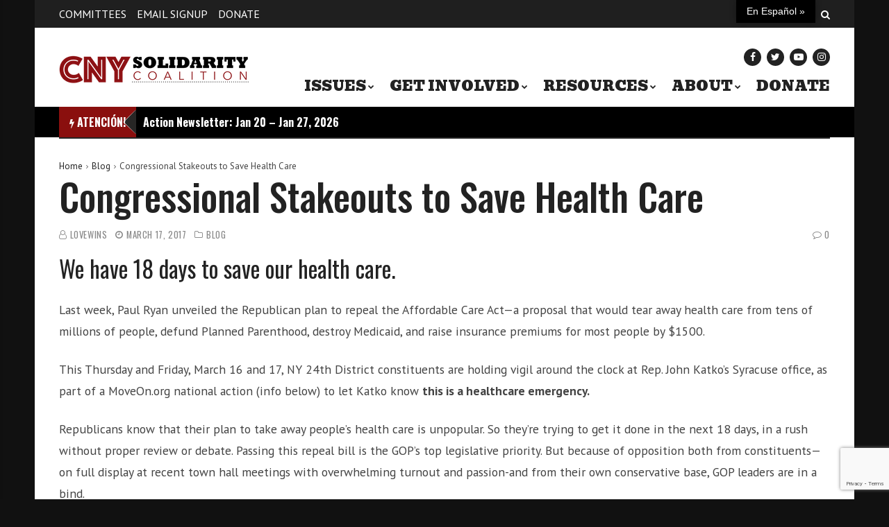

--- FILE ---
content_type: text/html; charset=UTF-8
request_url: https://www.cnysolidarity.org/2017/03/17/congressional-stakeouts-to-save-health-care/
body_size: 19334
content:
<!doctype html>
<html lang="en-US">
<head>
	<meta charset="UTF-8">
	<meta name="viewport" content="width=device-width, initial-scale=1">
	<link rel="profile" href="https://gmpg.org/xfn/11">

	<title>Congressional Stakeouts to Save Health Care &#8211; CNY Solidarity Coalition</title>
<meta name='robots' content='max-image-preview:large' />
<link rel='dns-prefetch' href='//translate.google.com' />
<link rel='dns-prefetch' href='//stats.wp.com' />
<link rel='dns-prefetch' href='//cdn.jsdelivr.net' />
<link rel='dns-prefetch' href='//fonts.googleapis.com' />
<link rel='dns-prefetch' href='//v0.wordpress.com' />
<link rel='preconnect' href='//i0.wp.com' />
<link rel="alternate" type="application/rss+xml" title="CNY Solidarity Coalition &raquo; Feed" href="https://www.cnysolidarity.org/feed/" />
<link rel="alternate" type="application/rss+xml" title="CNY Solidarity Coalition &raquo; Comments Feed" href="https://www.cnysolidarity.org/comments/feed/" />
<link rel="alternate" type="application/rss+xml" title="CNY Solidarity Coalition &raquo; Congressional Stakeouts to Save Health Care Comments Feed" href="https://www.cnysolidarity.org/2017/03/17/congressional-stakeouts-to-save-health-care/feed/" />
<link rel="alternate" title="oEmbed (JSON)" type="application/json+oembed" href="https://www.cnysolidarity.org/wp-json/oembed/1.0/embed?url=https%3A%2F%2Fwww.cnysolidarity.org%2F2017%2F03%2F17%2Fcongressional-stakeouts-to-save-health-care%2F" />
<link rel="alternate" title="oEmbed (XML)" type="text/xml+oembed" href="https://www.cnysolidarity.org/wp-json/oembed/1.0/embed?url=https%3A%2F%2Fwww.cnysolidarity.org%2F2017%2F03%2F17%2Fcongressional-stakeouts-to-save-health-care%2F&#038;format=xml" />
<style id='wp-img-auto-sizes-contain-inline-css'>
img:is([sizes=auto i],[sizes^="auto," i]){contain-intrinsic-size:3000px 1500px}
/*# sourceURL=wp-img-auto-sizes-contain-inline-css */
</style>
<link rel='stylesheet' id='jetpack_related-posts-css' href='https://www.cnysolidarity.org/wp-content/plugins/jetpack/modules/related-posts/related-posts.css?ver=20240116' media='all' />
<link rel='stylesheet' id='fpw_styles_css-css' href='https://www.cnysolidarity.org/wp-content/plugins/feature-a-page-widget/css/fpw_styles.css?ver=2.1.0' media='all' />
<style id='wp-emoji-styles-inline-css'>

	img.wp-smiley, img.emoji {
		display: inline !important;
		border: none !important;
		box-shadow: none !important;
		height: 1em !important;
		width: 1em !important;
		margin: 0 0.07em !important;
		vertical-align: -0.1em !important;
		background: none !important;
		padding: 0 !important;
	}
/*# sourceURL=wp-emoji-styles-inline-css */
</style>
<style id='wp-block-library-inline-css'>
:root{--wp-block-synced-color:#7a00df;--wp-block-synced-color--rgb:122,0,223;--wp-bound-block-color:var(--wp-block-synced-color);--wp-editor-canvas-background:#ddd;--wp-admin-theme-color:#007cba;--wp-admin-theme-color--rgb:0,124,186;--wp-admin-theme-color-darker-10:#006ba1;--wp-admin-theme-color-darker-10--rgb:0,107,160.5;--wp-admin-theme-color-darker-20:#005a87;--wp-admin-theme-color-darker-20--rgb:0,90,135;--wp-admin-border-width-focus:2px}@media (min-resolution:192dpi){:root{--wp-admin-border-width-focus:1.5px}}.wp-element-button{cursor:pointer}:root .has-very-light-gray-background-color{background-color:#eee}:root .has-very-dark-gray-background-color{background-color:#313131}:root .has-very-light-gray-color{color:#eee}:root .has-very-dark-gray-color{color:#313131}:root .has-vivid-green-cyan-to-vivid-cyan-blue-gradient-background{background:linear-gradient(135deg,#00d084,#0693e3)}:root .has-purple-crush-gradient-background{background:linear-gradient(135deg,#34e2e4,#4721fb 50%,#ab1dfe)}:root .has-hazy-dawn-gradient-background{background:linear-gradient(135deg,#faaca8,#dad0ec)}:root .has-subdued-olive-gradient-background{background:linear-gradient(135deg,#fafae1,#67a671)}:root .has-atomic-cream-gradient-background{background:linear-gradient(135deg,#fdd79a,#004a59)}:root .has-nightshade-gradient-background{background:linear-gradient(135deg,#330968,#31cdcf)}:root .has-midnight-gradient-background{background:linear-gradient(135deg,#020381,#2874fc)}:root{--wp--preset--font-size--normal:16px;--wp--preset--font-size--huge:42px}.has-regular-font-size{font-size:1em}.has-larger-font-size{font-size:2.625em}.has-normal-font-size{font-size:var(--wp--preset--font-size--normal)}.has-huge-font-size{font-size:var(--wp--preset--font-size--huge)}.has-text-align-center{text-align:center}.has-text-align-left{text-align:left}.has-text-align-right{text-align:right}.has-fit-text{white-space:nowrap!important}#end-resizable-editor-section{display:none}.aligncenter{clear:both}.items-justified-left{justify-content:flex-start}.items-justified-center{justify-content:center}.items-justified-right{justify-content:flex-end}.items-justified-space-between{justify-content:space-between}.screen-reader-text{border:0;clip-path:inset(50%);height:1px;margin:-1px;overflow:hidden;padding:0;position:absolute;width:1px;word-wrap:normal!important}.screen-reader-text:focus{background-color:#ddd;clip-path:none;color:#444;display:block;font-size:1em;height:auto;left:5px;line-height:normal;padding:15px 23px 14px;text-decoration:none;top:5px;width:auto;z-index:100000}html :where(.has-border-color){border-style:solid}html :where([style*=border-top-color]){border-top-style:solid}html :where([style*=border-right-color]){border-right-style:solid}html :where([style*=border-bottom-color]){border-bottom-style:solid}html :where([style*=border-left-color]){border-left-style:solid}html :where([style*=border-width]){border-style:solid}html :where([style*=border-top-width]){border-top-style:solid}html :where([style*=border-right-width]){border-right-style:solid}html :where([style*=border-bottom-width]){border-bottom-style:solid}html :where([style*=border-left-width]){border-left-style:solid}html :where(img[class*=wp-image-]){height:auto;max-width:100%}:where(figure){margin:0 0 1em}html :where(.is-position-sticky){--wp-admin--admin-bar--position-offset:var(--wp-admin--admin-bar--height,0px)}@media screen and (max-width:600px){html :where(.is-position-sticky){--wp-admin--admin-bar--position-offset:0px}}

/*# sourceURL=wp-block-library-inline-css */
</style><style id='global-styles-inline-css'>
:root{--wp--preset--aspect-ratio--square: 1;--wp--preset--aspect-ratio--4-3: 4/3;--wp--preset--aspect-ratio--3-4: 3/4;--wp--preset--aspect-ratio--3-2: 3/2;--wp--preset--aspect-ratio--2-3: 2/3;--wp--preset--aspect-ratio--16-9: 16/9;--wp--preset--aspect-ratio--9-16: 9/16;--wp--preset--color--black: #000000;--wp--preset--color--cyan-bluish-gray: #abb8c3;--wp--preset--color--white: #ffffff;--wp--preset--color--pale-pink: #f78da7;--wp--preset--color--vivid-red: #cf2e2e;--wp--preset--color--luminous-vivid-orange: #ff6900;--wp--preset--color--luminous-vivid-amber: #fcb900;--wp--preset--color--light-green-cyan: #7bdcb5;--wp--preset--color--vivid-green-cyan: #00d084;--wp--preset--color--pale-cyan-blue: #8ed1fc;--wp--preset--color--vivid-cyan-blue: #0693e3;--wp--preset--color--vivid-purple: #9b51e0;--wp--preset--gradient--vivid-cyan-blue-to-vivid-purple: linear-gradient(135deg,rgb(6,147,227) 0%,rgb(155,81,224) 100%);--wp--preset--gradient--light-green-cyan-to-vivid-green-cyan: linear-gradient(135deg,rgb(122,220,180) 0%,rgb(0,208,130) 100%);--wp--preset--gradient--luminous-vivid-amber-to-luminous-vivid-orange: linear-gradient(135deg,rgb(252,185,0) 0%,rgb(255,105,0) 100%);--wp--preset--gradient--luminous-vivid-orange-to-vivid-red: linear-gradient(135deg,rgb(255,105,0) 0%,rgb(207,46,46) 100%);--wp--preset--gradient--very-light-gray-to-cyan-bluish-gray: linear-gradient(135deg,rgb(238,238,238) 0%,rgb(169,184,195) 100%);--wp--preset--gradient--cool-to-warm-spectrum: linear-gradient(135deg,rgb(74,234,220) 0%,rgb(151,120,209) 20%,rgb(207,42,186) 40%,rgb(238,44,130) 60%,rgb(251,105,98) 80%,rgb(254,248,76) 100%);--wp--preset--gradient--blush-light-purple: linear-gradient(135deg,rgb(255,206,236) 0%,rgb(152,150,240) 100%);--wp--preset--gradient--blush-bordeaux: linear-gradient(135deg,rgb(254,205,165) 0%,rgb(254,45,45) 50%,rgb(107,0,62) 100%);--wp--preset--gradient--luminous-dusk: linear-gradient(135deg,rgb(255,203,112) 0%,rgb(199,81,192) 50%,rgb(65,88,208) 100%);--wp--preset--gradient--pale-ocean: linear-gradient(135deg,rgb(255,245,203) 0%,rgb(182,227,212) 50%,rgb(51,167,181) 100%);--wp--preset--gradient--electric-grass: linear-gradient(135deg,rgb(202,248,128) 0%,rgb(113,206,126) 100%);--wp--preset--gradient--midnight: linear-gradient(135deg,rgb(2,3,129) 0%,rgb(40,116,252) 100%);--wp--preset--font-size--small: 13px;--wp--preset--font-size--medium: 20px;--wp--preset--font-size--large: 36px;--wp--preset--font-size--x-large: 42px;--wp--preset--spacing--20: 0.44rem;--wp--preset--spacing--30: 0.67rem;--wp--preset--spacing--40: 1rem;--wp--preset--spacing--50: 1.5rem;--wp--preset--spacing--60: 2.25rem;--wp--preset--spacing--70: 3.38rem;--wp--preset--spacing--80: 5.06rem;--wp--preset--shadow--natural: 6px 6px 9px rgba(0, 0, 0, 0.2);--wp--preset--shadow--deep: 12px 12px 50px rgba(0, 0, 0, 0.4);--wp--preset--shadow--sharp: 6px 6px 0px rgba(0, 0, 0, 0.2);--wp--preset--shadow--outlined: 6px 6px 0px -3px rgb(255, 255, 255), 6px 6px rgb(0, 0, 0);--wp--preset--shadow--crisp: 6px 6px 0px rgb(0, 0, 0);}:where(.is-layout-flex){gap: 0.5em;}:where(.is-layout-grid){gap: 0.5em;}body .is-layout-flex{display: flex;}.is-layout-flex{flex-wrap: wrap;align-items: center;}.is-layout-flex > :is(*, div){margin: 0;}body .is-layout-grid{display: grid;}.is-layout-grid > :is(*, div){margin: 0;}:where(.wp-block-columns.is-layout-flex){gap: 2em;}:where(.wp-block-columns.is-layout-grid){gap: 2em;}:where(.wp-block-post-template.is-layout-flex){gap: 1.25em;}:where(.wp-block-post-template.is-layout-grid){gap: 1.25em;}.has-black-color{color: var(--wp--preset--color--black) !important;}.has-cyan-bluish-gray-color{color: var(--wp--preset--color--cyan-bluish-gray) !important;}.has-white-color{color: var(--wp--preset--color--white) !important;}.has-pale-pink-color{color: var(--wp--preset--color--pale-pink) !important;}.has-vivid-red-color{color: var(--wp--preset--color--vivid-red) !important;}.has-luminous-vivid-orange-color{color: var(--wp--preset--color--luminous-vivid-orange) !important;}.has-luminous-vivid-amber-color{color: var(--wp--preset--color--luminous-vivid-amber) !important;}.has-light-green-cyan-color{color: var(--wp--preset--color--light-green-cyan) !important;}.has-vivid-green-cyan-color{color: var(--wp--preset--color--vivid-green-cyan) !important;}.has-pale-cyan-blue-color{color: var(--wp--preset--color--pale-cyan-blue) !important;}.has-vivid-cyan-blue-color{color: var(--wp--preset--color--vivid-cyan-blue) !important;}.has-vivid-purple-color{color: var(--wp--preset--color--vivid-purple) !important;}.has-black-background-color{background-color: var(--wp--preset--color--black) !important;}.has-cyan-bluish-gray-background-color{background-color: var(--wp--preset--color--cyan-bluish-gray) !important;}.has-white-background-color{background-color: var(--wp--preset--color--white) !important;}.has-pale-pink-background-color{background-color: var(--wp--preset--color--pale-pink) !important;}.has-vivid-red-background-color{background-color: var(--wp--preset--color--vivid-red) !important;}.has-luminous-vivid-orange-background-color{background-color: var(--wp--preset--color--luminous-vivid-orange) !important;}.has-luminous-vivid-amber-background-color{background-color: var(--wp--preset--color--luminous-vivid-amber) !important;}.has-light-green-cyan-background-color{background-color: var(--wp--preset--color--light-green-cyan) !important;}.has-vivid-green-cyan-background-color{background-color: var(--wp--preset--color--vivid-green-cyan) !important;}.has-pale-cyan-blue-background-color{background-color: var(--wp--preset--color--pale-cyan-blue) !important;}.has-vivid-cyan-blue-background-color{background-color: var(--wp--preset--color--vivid-cyan-blue) !important;}.has-vivid-purple-background-color{background-color: var(--wp--preset--color--vivid-purple) !important;}.has-black-border-color{border-color: var(--wp--preset--color--black) !important;}.has-cyan-bluish-gray-border-color{border-color: var(--wp--preset--color--cyan-bluish-gray) !important;}.has-white-border-color{border-color: var(--wp--preset--color--white) !important;}.has-pale-pink-border-color{border-color: var(--wp--preset--color--pale-pink) !important;}.has-vivid-red-border-color{border-color: var(--wp--preset--color--vivid-red) !important;}.has-luminous-vivid-orange-border-color{border-color: var(--wp--preset--color--luminous-vivid-orange) !important;}.has-luminous-vivid-amber-border-color{border-color: var(--wp--preset--color--luminous-vivid-amber) !important;}.has-light-green-cyan-border-color{border-color: var(--wp--preset--color--light-green-cyan) !important;}.has-vivid-green-cyan-border-color{border-color: var(--wp--preset--color--vivid-green-cyan) !important;}.has-pale-cyan-blue-border-color{border-color: var(--wp--preset--color--pale-cyan-blue) !important;}.has-vivid-cyan-blue-border-color{border-color: var(--wp--preset--color--vivid-cyan-blue) !important;}.has-vivid-purple-border-color{border-color: var(--wp--preset--color--vivid-purple) !important;}.has-vivid-cyan-blue-to-vivid-purple-gradient-background{background: var(--wp--preset--gradient--vivid-cyan-blue-to-vivid-purple) !important;}.has-light-green-cyan-to-vivid-green-cyan-gradient-background{background: var(--wp--preset--gradient--light-green-cyan-to-vivid-green-cyan) !important;}.has-luminous-vivid-amber-to-luminous-vivid-orange-gradient-background{background: var(--wp--preset--gradient--luminous-vivid-amber-to-luminous-vivid-orange) !important;}.has-luminous-vivid-orange-to-vivid-red-gradient-background{background: var(--wp--preset--gradient--luminous-vivid-orange-to-vivid-red) !important;}.has-very-light-gray-to-cyan-bluish-gray-gradient-background{background: var(--wp--preset--gradient--very-light-gray-to-cyan-bluish-gray) !important;}.has-cool-to-warm-spectrum-gradient-background{background: var(--wp--preset--gradient--cool-to-warm-spectrum) !important;}.has-blush-light-purple-gradient-background{background: var(--wp--preset--gradient--blush-light-purple) !important;}.has-blush-bordeaux-gradient-background{background: var(--wp--preset--gradient--blush-bordeaux) !important;}.has-luminous-dusk-gradient-background{background: var(--wp--preset--gradient--luminous-dusk) !important;}.has-pale-ocean-gradient-background{background: var(--wp--preset--gradient--pale-ocean) !important;}.has-electric-grass-gradient-background{background: var(--wp--preset--gradient--electric-grass) !important;}.has-midnight-gradient-background{background: var(--wp--preset--gradient--midnight) !important;}.has-small-font-size{font-size: var(--wp--preset--font-size--small) !important;}.has-medium-font-size{font-size: var(--wp--preset--font-size--medium) !important;}.has-large-font-size{font-size: var(--wp--preset--font-size--large) !important;}.has-x-large-font-size{font-size: var(--wp--preset--font-size--x-large) !important;}
/*# sourceURL=global-styles-inline-css */
</style>

<style id='classic-theme-styles-inline-css'>
/*! This file is auto-generated */
.wp-block-button__link{color:#fff;background-color:#32373c;border-radius:9999px;box-shadow:none;text-decoration:none;padding:calc(.667em + 2px) calc(1.333em + 2px);font-size:1.125em}.wp-block-file__button{background:#32373c;color:#fff;text-decoration:none}
/*# sourceURL=/wp-includes/css/classic-themes.min.css */
</style>
<link rel='stylesheet' id='widgets-on-pages-css' href='https://www.cnysolidarity.org/wp-content/plugins/widgets-on-pages/public/css/widgets-on-pages-public.css?ver=1.4.0' media='all' />
<link rel='stylesheet' id='fb-widget-frontend-style-css' href='https://www.cnysolidarity.org/wp-content/plugins/facebook-pagelike-widget/assets/css/style.css?ver=1.0.0' media='all' />
<link rel='stylesheet' id='google-language-translator-css' href='https://www.cnysolidarity.org/wp-content/plugins/google-language-translator/css/style.css?ver=6.0.20' media='' />
<link rel='stylesheet' id='glt-toolbar-styles-css' href='https://www.cnysolidarity.org/wp-content/plugins/google-language-translator/css/toolbar.css?ver=6.0.20' media='' />
<link rel='stylesheet' id='font-awesome-css' href='https://www.cnysolidarity.org/wp-content/themes/backstreet%202020/css/font-awesome.min.css?ver=6.9' media='all' />
<link rel='stylesheet' id='wpg-core-css' href='https://www.cnysolidarity.org/wp-content/themes/backstreet%202020/style.css?ver=4.0' media='all' />
<style id='wpg-core-inline-css'>
html{font-size:16px}body,button,input,optgroup,select,textarea{font-family:PT Sans;font-weight:400}h1,h2,h3,h4,h5,h6{font-family:Oswald}.has-drop-cap:not(:focus)::first-letter,.search-popup input,.review-score-inner .review-score-value,.meta-score,.bn-label,.bn-news ul li,.footer-menu,.tax-title,.entry-header-single .entry-title,.post-default h3.entry-title,.title-wrap .title-text,.trending-now .mt-label,.widget .widget-title,.single-tags,.read-more a,.review-title,ul.entry-meta,.pagination .pagi-item,.page-links .pagi-item,.pagination .post-page-numbers,.page-links .post-page-numbers,.review-footer h5,.entry-author .entry-author__name,ul.module-filters{font-family:Oswald}.topbar{font-family:PT Sans;font-weight:400}ul.nav-menu>li>a,ul.nav-menu .mega-col>a,.mobile-nav-menu{font-family:Bevan;font-weight:400}blockquote{font-family:Oswald;font-weight:500}.button,button,input[type=button],input[type=reset],input[type=submit]{font-family:Oswald;font-weight:500}#back-to-top:hover,.social-icons li a:hover,.criteria-progress .criteria-progress-value,.review-score-inner,.meta-score,.featured-label:before,#reading-position-indicator,.button:hover,button:hover,input[type=button]:hover,input[type=reset]:hover,input[type=submit]:hover,.button[disabled]:hover,button[disabled]:hover,input[type=button][disabled]:hover,input[type=reset][disabled]:hover,input[type=submit][disabled]:hover,.button.btn-disabled:hover,button.btn-disabled:hover,input[type=button].btn-disabled:hover,input[type=reset].btn-disabled:hover,input[type=submit].btn-disabled:hover,.bg-dark .button:hover,.bg-dark button:hover,.bg-dark input[type=button]:hover,.bg-dark input[type=reset]:hover,.bg-dark input[type=submit]:hover{background-color:#8a0f13}.button:hover,button:hover,input[type=button]:hover,input[type=reset]:hover,input[type=submit]:hover,.button[disabled]:hover,button[disabled]:hover,input[type=button][disabled]:hover,input[type=reset][disabled]:hover,input[type=submit][disabled]:hover,.button.btn-disabled:hover,button.btn-disabled:hover,input[type=button].btn-disabled:hover,input[type=reset].btn-disabled:hover,input[type=submit].btn-disabled:hover,.bg-dark .button:hover,.bg-dark button:hover,.bg-dark input[type=button]:hover,.bg-dark input[type=reset]:hover,.bg-dark input[type=submit]:hover{border-color:#8a0f13}ul.flexMenu-popup a:hover,.star-rating .front-stars,ul.entry-meta a:hover,.box-holder .entry-excerpt a:hover,.box-holder ul.entry-meta a:hover,.loader,.sidenav .social-icons li a:hover,a:hover,a:active,.bg-dark a:hover,.bg-dark a:active,.topbar.bg-dark .social-icons li a:hover{color:#8a0f13}
/*# sourceURL=wpg-core-inline-css */
</style>
<style id='jetpack_facebook_likebox-inline-css'>
.widget_facebook_likebox {
	overflow: hidden;
}

/*# sourceURL=https://www.cnysolidarity.org/wp-content/plugins/jetpack/modules/widgets/facebook-likebox/style.css */
</style>
<link rel='stylesheet' id='redux-google-fonts-wpg_options-css' href='https://fonts.googleapis.com/css?family=PT+Sans%3A400%2C700%2C400italic%2C700italic%7COswald%3A200%2C300%2C400%2C500%2C600%2C700%7CBevan%3A400&#038;subset=latin&#038;ver=1711652570' media='all' />
<link rel='stylesheet' id='sharedaddy-css' href='https://www.cnysolidarity.org/wp-content/plugins/jetpack/modules/sharedaddy/sharing.css?ver=15.4' media='all' />
<link rel='stylesheet' id='social-logos-css' href='https://www.cnysolidarity.org/wp-content/plugins/jetpack/_inc/social-logos/social-logos.min.css?ver=15.4' media='all' />
<script id="jquery-core-js-extra">
/* <![CDATA[ */
var SDT_DATA = {"ajaxurl":"https://www.cnysolidarity.org/wp-admin/admin-ajax.php","siteUrl":"https://www.cnysolidarity.org/","pluginsUrl":"https://www.cnysolidarity.org/wp-content/plugins","isAdmin":""};
//# sourceURL=jquery-core-js-extra
/* ]]> */
</script>
<script src="https://www.cnysolidarity.org/wp-includes/js/jquery/jquery.min.js?ver=3.7.1" id="jquery-core-js"></script>
<script src="https://www.cnysolidarity.org/wp-includes/js/jquery/jquery-migrate.min.js?ver=3.4.1" id="jquery-migrate-js"></script>
<script id="jetpack_related-posts-js-extra">
/* <![CDATA[ */
var related_posts_js_options = {"post_heading":"h4"};
//# sourceURL=jetpack_related-posts-js-extra
/* ]]> */
</script>
<script src="https://www.cnysolidarity.org/wp-content/plugins/jetpack/_inc/build/related-posts/related-posts.min.js?ver=20240116" id="jetpack_related-posts-js"></script>
<link rel="https://api.w.org/" href="https://www.cnysolidarity.org/wp-json/" /><link rel="alternate" title="JSON" type="application/json" href="https://www.cnysolidarity.org/wp-json/wp/v2/posts/1233" /><link rel="EditURI" type="application/rsd+xml" title="RSD" href="https://www.cnysolidarity.org/xmlrpc.php?rsd" />
<meta name="generator" content="WordPress 6.9" />
<link rel="canonical" href="https://www.cnysolidarity.org/2017/03/17/congressional-stakeouts-to-save-health-care/" />
<link rel='shortlink' href='https://www.cnysolidarity.org/?p=1233' />
<style>#glt-translate-trigger {
    padding: 6px 15px;
    margin-right: 6em;
    font-weight: normal;
    font-size: .9em;
    position: absolute;
}

#wpadminbar {
 position: absolute;
}

.tool-container {
position: absolute !important;
box-shadow: 0px 0px 5px #000;
margin-top: -9px;
}#google_language_translator{clear:both;}#flags{width:165px;}#flags a{display:inline-block;margin-right:2px;}.goog-tooltip{display: none!important;}.goog-tooltip:hover{display: none!important;}.goog-text-highlight{background-color:transparent!important;border:none!important;box-shadow:none!important;}#google_language_translator{display:none;}#google_language_translator select.goog-te-combo{color:#32373c;}div.skiptranslate{display:none!important;}body{top:0px!important;}#goog-gt-{display:none!important;}font font{background-color:transparent!important;box-shadow:none!important;position:initial!important;}#glt-translate-trigger{bottom:auto;top:0;}.tool-container.tool-top{top:50px!important;bottom:auto!important;}.tool-container.tool-top .arrow{border-color:transparent transparent #d0cbcb; top:-14px;}#glt-translate-trigger > span{color:#ffffff;}#glt-translate-trigger{background:#000000;}.goog-te-gadget .goog-te-combo{width:100%;}</style>	<style>img#wpstats{display:none}</style>
		
<!-- Jetpack Open Graph Tags -->
<meta property="og:type" content="article" />
<meta property="og:title" content="Congressional Stakeouts to Save Health Care" />
<meta property="og:url" content="https://www.cnysolidarity.org/2017/03/17/congressional-stakeouts-to-save-health-care/" />
<meta property="og:description" content="We have 18 days to save our health care. Last week, Paul Ryan unveiled the Republican plan to repeal the Affordable Care Act—a proposal that would tear away health care from tens of millions of peo…" />
<meta property="article:published_time" content="2017-03-17T18:57:46+00:00" />
<meta property="article:modified_time" content="2017-03-17T19:06:11+00:00" />
<meta property="og:site_name" content="CNY Solidarity Coalition" />
<meta property="og:image" content="https://i0.wp.com/www.cnysolidarity.org/wp-content/uploads/2017/03/17309916_10154268211632019_2518527305497372178_o-e1489777136322.jpg?fit=1200%2C813&#038;ssl=1" />
<meta property="og:image:width" content="1200" />
<meta property="og:image:height" content="813" />
<meta property="og:image:alt" content="" />
<meta property="og:locale" content="en_US" />
<meta name="twitter:text:title" content="Congressional Stakeouts to Save Health Care" />
<meta name="twitter:image" content="https://i0.wp.com/www.cnysolidarity.org/wp-content/uploads/2017/03/17309916_10154268211632019_2518527305497372178_o-e1489777136322.jpg?fit=1200%2C813&#038;ssl=1&#038;w=640" />
<meta name="twitter:card" content="summary_large_image" />

<!-- End Jetpack Open Graph Tags -->
<link rel="icon" href="https://i0.wp.com/www.cnysolidarity.org/wp-content/uploads/2017/02/cropped-logo-color2.jpg?fit=32%2C32&#038;ssl=1" sizes="32x32" />
<link rel="icon" href="https://i0.wp.com/www.cnysolidarity.org/wp-content/uploads/2017/02/cropped-logo-color2.jpg?fit=192%2C192&#038;ssl=1" sizes="192x192" />
<link rel="apple-touch-icon" href="https://i0.wp.com/www.cnysolidarity.org/wp-content/uploads/2017/02/cropped-logo-color2.jpg?fit=180%2C180&#038;ssl=1" />
<meta name="msapplication-TileImage" content="https://i0.wp.com/www.cnysolidarity.org/wp-content/uploads/2017/02/cropped-logo-color2.jpg?fit=270%2C270&#038;ssl=1" />
		<style id="wp-custom-css">
			.post-4774 .entry-featured-single {
display: none;
}		</style>
		<noscript><style> .wpb_animate_when_almost_visible { opacity: 1; }</style></noscript><link rel='stylesheet' id='flickr-widget-style-css' href='https://www.cnysolidarity.org/wp-content/plugins/jetpack/modules/widgets/flickr/style.css?ver=20170405' media='all' />
</head>

<body class="wp-singular post-template-default single single-post postid-1233 single-format-standard wp-embed-responsive wp-theme-backstreet2020  no-sidebar full-sidebar site-boxed header-1 footer-3 have-submenu-indicator article-layout-2 is-more-article wpbdp-with-button-styles wpb-js-composer js-comp-ver-6.10.0 vc_responsive">
	
<div id="page" class="site bg-light">

	<a class="skip-link screen-reader-text" href="#content">Skip to content</a>

			<p class="site-title screen-reader-text">CNY Solidarity Coalition</p>
		<p class="site-description screen-reader-text">United in defense of our community and our neighbors</p>
	
	
<div class="topbar bg-dark">
    <div class="container">
        <div class="topbar-wrap">
            <div class="topbar-left">
                <ul id="top_nav" class="top-menu topbar-item"><li id="menu-item-995" class="menu-item menu-item-type-post_type menu-item-object-page menu-item-995"><a href="https://www.cnysolidarity.org/committees/">Committees</a></li>
<li id="menu-item-6183" class="menu-item menu-item-type-post_type menu-item-object-page menu-item-6183"><a href="https://www.cnysolidarity.org/email-signup/">Email Signup</a></li>
<li id="menu-item-4109" class="menu-item menu-item-type-custom menu-item-object-custom menu-item-4109"><a href="https://www.paypal.com/cgi-bin/webscr?cmd=_s-xclick&#038;hosted_button_id=VLCZS5QCZWDJW&#038;source=url">Donate</a></li>
</ul>            </div>

            <div class="topbar-right">
                			<div class="topbar-item">
				<a href="#search-popup" class="search-trigger inline-lightbox" data-effect="mfp-slide-bottom">
					<i class="fa fa-search" aria-hidden="true"></i>
				</a>
			</div>
		            </div>
        </div>
    </div>
</div>

	<header id="masthead" class="site-header">

		<div class="container">
			<div class="header-wrap">

				<div class="logo-wrap">
    		<div class="header-mobile-el text-left">
			<a href="#" class="sidenav-toggle"><i class="fa fa-bars" aria-hidden="true"></i></a>
		</div>

				<a href="https://www.cnysolidarity.org/" class="logo header-desktop-el">
			<img class="logo__img" src="https://www.cnysolidarity.org/wp-content/uploads/2020/07/Logo_color_273.png" width="273" height="64" alt="CNY Solidarity Coalition" title="CNY Solidarity Coalition" srcset="https://www.cnysolidarity.org/wp-content/uploads/2020/07/Logo_color_273.png 1x, https://www.cnysolidarity.org/wp-content/uploads/2020/07/CNY-Solidarity-2x.png 2x">
		</a>
						<a href="https://www.cnysolidarity.org/" class="logo_mobile header-mobile-el">
			<img class="logo__img" src="https://www.cnysolidarity.org/wp-content/uploads/2020/07/Logo_color_273.png" width="273" height="64" alt="CNY Solidarity Coalition" title="CNY Solidarity Coalition">
		</a>
		
		<div class="header-mobile-el text-right">
			<a href="#search-popup" class="search-trigger inline-lightbox" data-effect="mfp-slide-bottom"><i class="fa fa-search" aria-hidden="true"></i></a>
		</div>
		</div>

<div class="menu-wrap">
    <div class="menu-wrap-inner text-right">
        <div class="social-wrap">
            <ul class="social-icons inline-list"><li class="s-facebook"><a href="https://www.facebook.com/cnysolidarity/" title="Facebook" target="_blank"><i class="fa fa-facebook" aria-hidden="true"></i></a></li><li class="s-twitter"><a href="https://twitter.com/CNYSolidarity" title="Twitter" target="_blank"><i class="fa fa-twitter" aria-hidden="true"></i></a></li><li class="s-youtube"><a href="https://www.youtube.com/channel/UCpHK9LqTH4NENiWsWX-FWdQ" title="YouTube" target="_blank"><i class="fa fa-youtube-play" aria-hidden="true"></i></a></li><li class="s-instagram"><a href="https://www.instagram.com/cnysolidarity/" title="Instagram" target="_blank"><i class="fa fa-instagram" aria-hidden="true"></i></a></li></ul>        </div>
        
<!-- Nav-wrap -->
<nav class="mainnav-wrap">
    <ul id="mainnav" class="nav-menu inline-list"><li class="menu-item menu-item-type-post_type menu-item-object-page menu-item-has-children menu-item-4361 has-submenu"><a href="https://www.cnysolidarity.org/issues/">Issues</a>
<ul class="submenu bg-dark">
	<li class="menu-item menu-item-type-post_type menu-item-object-page menu-item-5513"><a href="https://www.cnysolidarity.org/issues/new-york-state-legislation-tracker/">Our NYS Legislation Tracker</a></li>
	<li class="menu-item menu-item-type-post_type menu-item-object-page menu-item-6437"><a href="https://www.cnysolidarity.org/elections/">2025 Elections</a></li>
	<li class="menu-item menu-item-type-post_type menu-item-object-page menu-item-4891"><a href="https://www.cnysolidarity.org/micron/">Micron</a></li>
	<li class="menu-item menu-item-type-post_type menu-item-object-page menu-item-4893"><a href="https://www.cnysolidarity.org/noaquarium/">Onondaga Aquarium</a></li>
	<li class="menu-item menu-item-type-post_type menu-item-object-page menu-item-4895"><a href="https://www.cnysolidarity.org/issues/">More</a></li>

</ul>
</li>
<li class="menu-item menu-item-type-post_type menu-item-object-page menu-item-has-children menu-item-844 has-submenu"><a href="https://www.cnysolidarity.org/contact/">Get Involved</a>
<ul class="submenu bg-dark">
	<li class="menu-item menu-item-type-post_type menu-item-object-page menu-item-7019"><a href="https://www.cnysolidarity.org/current-protests-and-actions/">Current Protests and Actions</a></li>
	<li class="menu-item menu-item-type-post_type menu-item-object-page menu-item-852"><a href="https://www.cnysolidarity.org/calendar/">Calendar of Events</a></li>
	<li class="menu-item menu-item-type-post_type menu-item-object-page menu-item-1376"><a href="https://www.cnysolidarity.org/committees/">Committees</a></li>
	<li class="menu-item menu-item-type-post_type menu-item-object-page menu-item-5148"><a href="https://www.cnysolidarity.org/email-signup/">Newsletter Signup</a></li>
	<li class="menu-item menu-item-type-post_type menu-item-object-page menu-item-856"><a href="https://www.cnysolidarity.org/contact/">Contact Us</a></li>

</ul>
</li>
<li class="menu-item menu-item-type-post_type menu-item-object-page menu-item-has-children menu-item-1375 has-submenu"><a href="https://www.cnysolidarity.org/how-to-track-and-contact-your-representative/">Resources</a>
<ul class="submenu bg-dark">
	<li class="menu-item menu-item-type-post_type menu-item-object-post menu-item-4156"><a href="https://www.cnysolidarity.org/2022/02/23/guide-letters-to-the-editor/">Guide: Letters to the Editor</a></li>
	<li class="menu-item menu-item-type-post_type menu-item-object-page menu-item-859"><a href="https://www.cnysolidarity.org/contact-your-representatives/">Contact Your Representatives</a></li>
	<li class="menu-item menu-item-type-post_type menu-item-object-page menu-item-855"><a href="https://www.cnysolidarity.org/how-to-track-and-contact-your-representative/">Track your reps</a></li>
	<li class="menu-item menu-item-type-custom menu-item-object-custom menu-item-4157"><a href="/directory/">Directory of Organizations</a></li>
	<li class="menu-item menu-item-type-post_type menu-item-object-page menu-item-6498"><a href="https://www.cnysolidarity.org/pro-democracy-news-sources/">News Sources</a></li>

</ul>
</li>
<li class="menu-item menu-item-type-post_type menu-item-object-page menu-item-has-children menu-item-1374 has-submenu"><a href="https://www.cnysolidarity.org/whoweare/">About</a>
<ul class="submenu bg-dark">
	<li class="menu-item menu-item-type-post_type menu-item-object-page menu-item-869"><a href="https://www.cnysolidarity.org/whoweare/">Who We Are</a></li>
	<li class="menu-item menu-item-type-post_type menu-item-object-page menu-item-886"><a href="https://www.cnysolidarity.org/projects/">What We Do</a></li>
	<li class="menu-item menu-item-type-post_type menu-item-object-page menu-item-877"><a href="https://www.cnysolidarity.org/our-pledge/">Our Pledge</a></li>
	<li class="menu-item menu-item-type-post_type menu-item-object-page menu-item-849"><a href="https://www.cnysolidarity.org/organizations/">Allied Organizations</a></li>

</ul>
</li>
<li class="menu-item menu-item-type-custom menu-item-object-custom menu-item-4155"><a href="https://www.paypal.com/donate/?cmd=_s-xclick&#038;hosted_button_id=VLCZS5QCZWDJW&#038;source=url">Donate</a></li>
</ul></nav> <!-- end nav-wrap -->
    </div>
</div>

			</div>
		</div>

		
    <!-- Trending Now -->
    <div class="trending-container clearfix">
        <div class="container">
            <div class="breaking-news-ticker ">
                <div class="bn-label">
                    <i class="fa fa-bolt" aria-hidden="true"></i>
                    <span>ATENCIÓN!</span>
                </div>
                                    <div class="bn-news">
                        <ul>
                                                                                            <li class="trending-post">
                                    <a href="https://www.cnysolidarity.org/2026/01/20/action-newsletter-jan-20-jan-27-2026/" class="trending-post-url" title="Action Newsletter: Jan 20 &#8211; Jan 27, 2026">Action Newsletter: Jan 20 &#8211; Jan 27, 2026</a>
                                </li>
                                                    </ul>
                    </div>

                            </div>
        </div>
    </div>


    <div class="container">
        <div class="header-divider have-ticker">
        </div>
    </div>

	</header><!-- #masthead -->

	<div id="content" class="site-content">
	<div id="primary" class="primary-area">

		<main id="main" class="site-main">

		
			
			<article id="post-1233" class="post-1233 post type-post status-publish format-standard has-post-thumbnail hentry category-blog">

				<div class="container">
					<div class="row content-row">

						<div class="content-area col-lg-12">


														    <header class="entry-header entry-header-single entry-header-article">
									<ul id="breadcrumb" class="breadcrumbs"><li><a href="https://www.cnysolidarity.org/">Home</a></li><li><a href="https://www.cnysolidarity.org/category/blog/">Blog</a></li><li class="current">Congressional Stakeouts to Save Health Care</li></ul><script type="application/ld+json">{"@context":"http:\/\/schema.org","@type":"BreadcrumbList","@id":"#Breadcrumb","itemListElement":[{"@type":"ListItem","position":1,"item":{"name":"Home","@id":"https:\/\/www.cnysolidarity.org\/"}},{"@type":"ListItem","position":2,"item":{"name":"Blog","@id":"https:\/\/www.cnysolidarity.org\/category\/blog\/"}},{"@type":"ListItem","position":3,"item":{"name":"Congressional Stakeouts to Save Health Care","@id":"https:\/\/www.cnysolidarity.org\/2017\/03\/17\/congressional-stakeouts-to-save-health-care"}}]}</script><h1 class="entry-title">Congressional Stakeouts to Save Health Care</h1>										<div class="entry-meta-container">
											<ul class="entry-meta"><li class="meta-author"><a href="https://www.cnysolidarity.org/author/annabelhine/" class="author-name" title="lovewins">lovewins</a></li><li class="meta-date">March 17, 2017</li><li class="meta-category"><a class="post-cat wpg-cat-34" href="https://www.cnysolidarity.org/category/blog/">Blog</a></li></ul><ul class="entry-meta"><li class="meta-comments"><a href="https://www.cnysolidarity.org/2017/03/17/congressional-stakeouts-to-save-health-care/#respond">0</a></li></ul>										</div>
																	</header><!-- .entry-header -->
							
							
						    <div class="entry-content article-content">
								<h2>We have 18 days to save our health care.</h2>
<p>Last week, Paul Ryan unveiled the Republican plan to repeal the Affordable Care Act—a proposal that would tear away health care from tens of millions of people, defund Planned Parenthood, destroy Medicaid, and raise insurance premiums for most people by $1500.</p>
<p>This Thursday and Friday, March 16 and 17, NY 24th District constituents are holding vigil around the clock at Rep. John Katko&#8217;s Syracuse office, as part of a MoveOn.org national action (info below) to let Katko know <strong>this is a healthcare emergency. </strong></p>
<p>Republicans know that their plan to take away people’s health care is unpopular. So they’re trying to get it done in the next 18 days, in a rush without proper review or debate. Passing this repeal bill is the GOP&#8217;s top legislative priority. But because of opposition both from constituents—on full display at recent town hall meetings with overwhelming turnout and passion-and from their own conservative base, GOP leaders are in a bind.</p>
<div id='gallery-1' class='gallery galleryid-1233 gallery-columns-3 gallery-size-thumbnail'><figure class='gallery-item'>
			<div class='gallery-icon landscape'>
				<a href="https://i0.wp.com/www.cnysolidarity.org/wp-content/uploads/2017/03/17350005_10154268430867019_7500542865862870950_o.jpg?ssl=1"><img decoding="async" width="150" height="150" src="https://i0.wp.com/www.cnysolidarity.org/wp-content/uploads/2017/03/17350005_10154268430867019_7500542865862870950_o.jpg?resize=150%2C150&amp;ssl=1" class="attachment-thumbnail size-thumbnail" alt="" srcset="https://i0.wp.com/www.cnysolidarity.org/wp-content/uploads/2017/03/17350005_10154268430867019_7500542865862870950_o.jpg?resize=150%2C150&amp;ssl=1 150w, https://i0.wp.com/www.cnysolidarity.org/wp-content/uploads/2017/03/17350005_10154268430867019_7500542865862870950_o.jpg?resize=140%2C140&amp;ssl=1 140w, https://i0.wp.com/www.cnysolidarity.org/wp-content/uploads/2017/03/17350005_10154268430867019_7500542865862870950_o.jpg?resize=200%2C200&amp;ssl=1 200w, https://i0.wp.com/www.cnysolidarity.org/wp-content/uploads/2017/03/17350005_10154268430867019_7500542865862870950_o.jpg?zoom=2&amp;resize=150%2C150&amp;ssl=1 300w, https://i0.wp.com/www.cnysolidarity.org/wp-content/uploads/2017/03/17350005_10154268430867019_7500542865862870950_o.jpg?zoom=3&amp;resize=150%2C150&amp;ssl=1 450w" sizes="(max-width: 150px) 100vw, 150px" /></a>
			</div></figure><figure class='gallery-item'>
			<div class='gallery-icon landscape'>
				<a href="https://i0.wp.com/www.cnysolidarity.org/wp-content/uploads/2017/03/17358502_10154268432227019_4427213128225030256_o.jpg?ssl=1"><img decoding="async" width="150" height="150" src="https://i0.wp.com/www.cnysolidarity.org/wp-content/uploads/2017/03/17358502_10154268432227019_4427213128225030256_o.jpg?resize=150%2C150&amp;ssl=1" class="attachment-thumbnail size-thumbnail" alt="" srcset="https://i0.wp.com/www.cnysolidarity.org/wp-content/uploads/2017/03/17358502_10154268432227019_4427213128225030256_o.jpg?resize=150%2C150&amp;ssl=1 150w, https://i0.wp.com/www.cnysolidarity.org/wp-content/uploads/2017/03/17358502_10154268432227019_4427213128225030256_o.jpg?resize=140%2C140&amp;ssl=1 140w, https://i0.wp.com/www.cnysolidarity.org/wp-content/uploads/2017/03/17358502_10154268432227019_4427213128225030256_o.jpg?resize=200%2C200&amp;ssl=1 200w, https://i0.wp.com/www.cnysolidarity.org/wp-content/uploads/2017/03/17358502_10154268432227019_4427213128225030256_o.jpg?zoom=2&amp;resize=150%2C150&amp;ssl=1 300w, https://i0.wp.com/www.cnysolidarity.org/wp-content/uploads/2017/03/17358502_10154268432227019_4427213128225030256_o.jpg?zoom=3&amp;resize=150%2C150&amp;ssl=1 450w" sizes="(max-width: 150px) 100vw, 150px" /></a>
			</div></figure><figure class='gallery-item'>
			<div class='gallery-icon landscape'>
				<a href="https://i0.wp.com/www.cnysolidarity.org/wp-content/uploads/2017/03/17358892_10154268432437019_3782086708288386279_o-1.jpg?ssl=1"><img decoding="async" width="150" height="150" src="https://i0.wp.com/www.cnysolidarity.org/wp-content/uploads/2017/03/17358892_10154268432437019_3782086708288386279_o-1.jpg?resize=150%2C150&amp;ssl=1" class="attachment-thumbnail size-thumbnail" alt="" srcset="https://i0.wp.com/www.cnysolidarity.org/wp-content/uploads/2017/03/17358892_10154268432437019_3782086708288386279_o-1.jpg?resize=150%2C150&amp;ssl=1 150w, https://i0.wp.com/www.cnysolidarity.org/wp-content/uploads/2017/03/17358892_10154268432437019_3782086708288386279_o-1.jpg?resize=140%2C140&amp;ssl=1 140w, https://i0.wp.com/www.cnysolidarity.org/wp-content/uploads/2017/03/17358892_10154268432437019_3782086708288386279_o-1.jpg?resize=200%2C200&amp;ssl=1 200w, https://i0.wp.com/www.cnysolidarity.org/wp-content/uploads/2017/03/17358892_10154268432437019_3782086708288386279_o-1.jpg?zoom=2&amp;resize=150%2C150&amp;ssl=1 300w, https://i0.wp.com/www.cnysolidarity.org/wp-content/uploads/2017/03/17358892_10154268432437019_3782086708288386279_o-1.jpg?zoom=3&amp;resize=150%2C150&amp;ssl=1 450w" sizes="(max-width: 150px) 100vw, 150px" /></a>
			</div></figure>
		</div>

<h2>Here&#8217;s a message from Cora True-Frost, who took a shift for all of us:</h2>
<p>Syracuse folks, I pass the torch to you&#8211;today at Rep. Katko&#8217;s office&#8211;just show up, drop off your sign, a note, whatever, about the ACA. Take a picture! Be heard for the poor and vulnerable. <a class="_58cn" href="https://www.facebook.com/hashtag/stakeout?source=feed_text&amp;story_id=10154268213372019" data-ft="{&quot;tn&quot;:&quot;*N&quot;,&quot;type&quot;:104}"><span class="_5afx"><span class="_58cl _5afz">#</span><span class="_58cm">stakeout</span></span></a> @<a href="https://l.facebook.com/l.php?u=http%3A%2F%2Fmoveon.org%2F&amp;h=ATMA1NMu4jXQFjlLQRcJfebuadilL1WCOHI3TBA7zcZeiOFxeXYaF0Z4YH166Gi-tJXzIBzfDzS-sRuJPlO8xJihDVqCXUO6QQ1fYDfiycZ6G37rQ26NkrVI2FKcbwK4aW9Mt-xYXla2B93Pf_c&amp;enc=AZPJKT7-vvsTTHThUA3VRtj0E4HGaSZIDtThSWrkgONEemoHW-RVfKhx8YCdTevzcbRqM5-Y93KtIIwVcjJB6SScTjUn6n0vtW7ecySuUvf1Ft3GLfjECeMEXGaYtdE4k0hl3CsX5iIfd62vHzcUec_9XXKFSo0YBfGPSwsb4UghDGa2J77VyEH8FU8ZW3CDT7Q&amp;s=1" target="_blank" rel="nofollow noopener">moveon.org</a><br />
Beseech Rep. Katko to vote against the ACA reforms. Met a wonderful group of people&#8211;a retired school teacher, a retired journalist, and others&#8230;including my mom (!) in her last two hours in Syracuse, all of whom care about their fellow human beings. Received expressions of solidarity and encouragement from security guards and policepeople and passersby. One guard told us, &#8220;Keep coming, don&#8217;t give up!&#8221;</p>
<h4>If you participated in this action and have experience and/or photos to share, please email <a href="mailto:annabelhine@gmail.com" target="_blank">Annabel</a> or post to the <a href="https://www.facebook.com/cnysolidarity/" target="_blank">CNY Solidarity Coalition Facebook page</a>, or <a href="https://www.facebook.com/groups/IndivisibleNY24/" target="_blank">Katko Watch/IndivisibleNY24 group</a>.</h4>
<div class="sharedaddy sd-sharing-enabled"><div class="robots-nocontent sd-block sd-social sd-social-icon-text sd-sharing"><h3 class="sd-title">Share this:</h3><div class="sd-content"><ul><li class="share-facebook"><a rel="nofollow noopener noreferrer"
				data-shared="sharing-facebook-1233"
				class="share-facebook sd-button share-icon"
				href="https://www.cnysolidarity.org/2017/03/17/congressional-stakeouts-to-save-health-care/?share=facebook"
				target="_blank"
				aria-labelledby="sharing-facebook-1233"
				>
				<span id="sharing-facebook-1233" hidden>Click to share on Facebook (Opens in new window)</span>
				<span>Facebook</span>
			</a></li><li class="share-bluesky"><a rel="nofollow noopener noreferrer"
				data-shared="sharing-bluesky-1233"
				class="share-bluesky sd-button share-icon"
				href="https://www.cnysolidarity.org/2017/03/17/congressional-stakeouts-to-save-health-care/?share=bluesky"
				target="_blank"
				aria-labelledby="sharing-bluesky-1233"
				>
				<span id="sharing-bluesky-1233" hidden>Click to share on Bluesky (Opens in new window)</span>
				<span>Bluesky</span>
			</a></li><li class="share-threads"><a rel="nofollow noopener noreferrer"
				data-shared="sharing-threads-1233"
				class="share-threads sd-button share-icon"
				href="https://www.cnysolidarity.org/2017/03/17/congressional-stakeouts-to-save-health-care/?share=threads"
				target="_blank"
				aria-labelledby="sharing-threads-1233"
				>
				<span id="sharing-threads-1233" hidden>Click to share on Threads (Opens in new window)</span>
				<span>Threads</span>
			</a></li><li class="share-mastodon"><a rel="nofollow noopener noreferrer"
				data-shared="sharing-mastodon-1233"
				class="share-mastodon sd-button share-icon"
				href="https://www.cnysolidarity.org/2017/03/17/congressional-stakeouts-to-save-health-care/?share=mastodon"
				target="_blank"
				aria-labelledby="sharing-mastodon-1233"
				>
				<span id="sharing-mastodon-1233" hidden>Click to share on Mastodon (Opens in new window)</span>
				<span>Mastodon</span>
			</a></li><li class="share-reddit"><a rel="nofollow noopener noreferrer"
				data-shared="sharing-reddit-1233"
				class="share-reddit sd-button share-icon"
				href="https://www.cnysolidarity.org/2017/03/17/congressional-stakeouts-to-save-health-care/?share=reddit"
				target="_blank"
				aria-labelledby="sharing-reddit-1233"
				>
				<span id="sharing-reddit-1233" hidden>Click to share on Reddit (Opens in new window)</span>
				<span>Reddit</span>
			</a></li><li class="share-email"><a rel="nofollow noopener noreferrer"
				data-shared="sharing-email-1233"
				class="share-email sd-button share-icon"
				href="mailto:?subject=%5BShared%20Post%5D%20Congressional%20Stakeouts%20to%20Save%20Health%20Care&#038;body=https%3A%2F%2Fwww.cnysolidarity.org%2F2017%2F03%2F17%2Fcongressional-stakeouts-to-save-health-care%2F&#038;share=email"
				target="_blank"
				aria-labelledby="sharing-email-1233"
				data-email-share-error-title="Do you have email set up?" data-email-share-error-text="If you&#039;re having problems sharing via email, you might not have email set up for your browser. You may need to create a new email yourself." data-email-share-nonce="ec80f716c5" data-email-share-track-url="https://www.cnysolidarity.org/2017/03/17/congressional-stakeouts-to-save-health-care/?share=email">
				<span id="sharing-email-1233" hidden>Click to email a link to a friend (Opens in new window)</span>
				<span>Email</span>
			</a></li><li class="share-twitter"><a rel="nofollow noopener noreferrer"
				data-shared="sharing-twitter-1233"
				class="share-twitter sd-button share-icon"
				href="https://www.cnysolidarity.org/2017/03/17/congressional-stakeouts-to-save-health-care/?share=twitter"
				target="_blank"
				aria-labelledby="sharing-twitter-1233"
				>
				<span id="sharing-twitter-1233" hidden>Click to share on X (Opens in new window)</span>
				<span>X</span>
			</a></li><li class="share-end"></li></ul></div></div></div>
<div id='jp-relatedposts' class='jp-relatedposts' >
	<h3 class="jp-relatedposts-headline"><em>Related</em></h3>
</div>
								<div class="clearfix"></div>

								<div class="single-tags">
																	</div>
							</div><!-- .entry-content -->

							
		<div class="toggle-post-content clearfix">
			<a id="toggle-post-button" class="button" href="#">
				<span>Show More <i class="fa fa-angle-down" aria-hidden="true"></i></span>
			</a>
		</div>
		<script type="application/ld+json">{"@context":"http:\/\/schema.org","@type":"review","dateCreated":"2017-03-17T18:57:46-04:00","datePublished":"2017-03-17T18:57:46-04:00","dateModified":"2017-03-17T19:06:11-04:00","headline":"Congressional Stakeouts to Save Health Care","name":"Congressional Stakeouts to Save Health Care","keywords":[],"url":"https:\/\/www.cnysolidarity.org\/2017\/03\/17\/congressional-stakeouts-to-save-health-care\/","description":"We have 18 days to save our health care. Last week, Paul Ryan unveiled the Republican plan to repeal the Affordable Care Act\u2014a proposal that would tear away health care from tens of millions of people","copyrightYear":"2017","publisher":{"@id":"#Publisher","@type":"Organization","name":"CNY Solidarity Coalition","logo":{"@type":"ImageObject","url":"https:\/\/www.cnysolidarity.org\/wp-content\/uploads\/2020\/07\/Logo_color_273.png"}},"sourceOrganization":{"@id":"#Publisher"},"copyrightHolder":{"@id":"#Publisher"},"mainEntityOfPage":{"@type":"WebPage","@id":"https:\/\/www.cnysolidarity.org\/2017\/03\/17\/congressional-stakeouts-to-save-health-care\/","breadcrumb":{"@id":"#Breadcrumb"}},"author":{"@type":"Person","name":"lovewins","url":"https:\/\/www.cnysolidarity.org\/author\/annabelhine\/"},"itemReviewed":{"@type":"Thing","name":"Congressional Stakeouts to Save Health Care","image":"https:\/\/i0.wp.com\/www.cnysolidarity.org\/wp-content\/uploads\/2017\/03\/17309916_10154268211632019_2518527305497372178_o-e1489777136322.jpg?fit=2048%2C1387&ssl=1"},"reviewRating":{"@type":"Rating","worstRating":1,"bestRating":5,"ratingValue":"","description":null},"reviewBody":"We have 18 days to save our health care. Last week, Paul Ryan unveiled the Republican plan to repeal the Affordable Care Act\u2014a proposal that would tear away health care from tens of millions of people","image":{"@type":"ImageObject","url":"https:\/\/i0.wp.com\/www.cnysolidarity.org\/wp-content\/uploads\/2017\/03\/17309916_10154268211632019_2518527305497372178_o-e1489777136322.jpg?fit=2048%2C1387&ssl=1","width":2048,"height":1387}}</script>                <nav class="entry-navigation clearfix">
					<div class="entry-navigation-inner">
	                    	                        <div class="entry-navigation-left">
								<a href="https://www.cnysolidarity.org/2017/03/14/wednesday-rally-to-end-deportations/" rel="prev"><img width="100" height="43" src="https://i0.wp.com/www.cnysolidarity.org/wp-content/uploads/2017/03/17240283_1445707822137065_1992031300037470698_o.jpg?fit=100%2C43&amp;ssl=1" class="attachment-100x100 size-100x100 wp-post-image" alt="" decoding="async" loading="lazy" srcset="https://i0.wp.com/www.cnysolidarity.org/wp-content/uploads/2017/03/17240283_1445707822137065_1992031300037470698_o.jpg?w=3111&amp;ssl=1 3111w, https://i0.wp.com/www.cnysolidarity.org/wp-content/uploads/2017/03/17240283_1445707822137065_1992031300037470698_o.jpg?resize=300%2C130&amp;ssl=1 300w, https://i0.wp.com/www.cnysolidarity.org/wp-content/uploads/2017/03/17240283_1445707822137065_1992031300037470698_o.jpg?resize=768%2C333&amp;ssl=1 768w, https://i0.wp.com/www.cnysolidarity.org/wp-content/uploads/2017/03/17240283_1445707822137065_1992031300037470698_o.jpg?resize=1024%2C443&amp;ssl=1 1024w, https://i0.wp.com/www.cnysolidarity.org/wp-content/uploads/2017/03/17240283_1445707822137065_1992031300037470698_o.jpg?resize=620%2C270&amp;ssl=1 620w, https://i0.wp.com/www.cnysolidarity.org/wp-content/uploads/2017/03/17240283_1445707822137065_1992031300037470698_o.jpg?resize=400%2C173&amp;ssl=1 400w, https://i0.wp.com/www.cnysolidarity.org/wp-content/uploads/2017/03/17240283_1445707822137065_1992031300037470698_o.jpg?w=2400&amp;ssl=1 2400w" sizes="auto, (max-width: 100px) 100vw, 100px" /> <span>Previous Post</span><h5>WEDNESDAY: Rally to End Deportations!</h5></a>	                        </div>
	                    	                    	                        <div class="entry-navigation-right">
								<a href="https://www.cnysolidarity.org/2017/03/18/1281/" rel="next"><img width="100" height="53" src="https://i0.wp.com/www.cnysolidarity.org/wp-content/uploads/2017/03/IMG_0946.jpg?fit=100%2C53&amp;ssl=1" class="attachment-100x100 size-100x100 wp-post-image" alt="" decoding="async" loading="lazy" srcset="https://i0.wp.com/www.cnysolidarity.org/wp-content/uploads/2017/03/IMG_0946.jpg?w=2312&amp;ssl=1 2312w, https://i0.wp.com/www.cnysolidarity.org/wp-content/uploads/2017/03/IMG_0946.jpg?resize=300%2C159&amp;ssl=1 300w, https://i0.wp.com/www.cnysolidarity.org/wp-content/uploads/2017/03/IMG_0946.jpg?resize=768%2C406&amp;ssl=1 768w, https://i0.wp.com/www.cnysolidarity.org/wp-content/uploads/2017/03/IMG_0946.jpg?resize=1024%2C542&amp;ssl=1 1024w, https://i0.wp.com/www.cnysolidarity.org/wp-content/uploads/2017/03/IMG_0946.jpg?resize=150%2C79&amp;ssl=1 150w, https://i0.wp.com/www.cnysolidarity.org/wp-content/uploads/2017/03/IMG_0946.jpg?resize=500%2C264&amp;ssl=1 500w, https://i0.wp.com/www.cnysolidarity.org/wp-content/uploads/2017/03/IMG_0946.jpg?resize=400%2C212&amp;ssl=1 400w" sizes="auto, (max-width: 100px) 100vw, 100px" /> <span>Next Post</span><h5>Braving cold and snow, Syracuse protesters rally to end deportations</h5></a>	                        </div>
	                    					</div>
                </nav>
            
							
<div id="comments" class="entry-comments">
	
		
	
</div>
						</div>

						
					</div>
				</div>

			</article><!-- #post-1233 -->

			
		</main><!-- #main -->

	</div><!-- #primary -->

 	</div><!-- #content -->
     	<footer id="colophon" class="site-footer bg-dark">

        				                    <div class="footer-widgets columns-3">
                        <div class="container">
						    <div class="row">
						        <div id="flickr-3" class="widget widget_flickr clearfix"><div class="widget-inner"><div class="title-wrap"><h4 class="title-text">Photos</h4></div><!-- Start of Flickr Widget -->
<div class="flickr-wrapper flickr-size-thumbnail">
	<div class="flickr-images">
		<a href="https://www.flickr.com/photos/cnysolidarity/43311452801/" ><img data-recalc-dims="1" src="https://i0.wp.com/live.staticflickr.com/913/43311452801_45457a8598_s.jpg?w=1200&#038;ssl=1" alt="20180709-131401-_DSF6598" title="20180709-131401-_DSF6598"  /></a><a href="https://www.flickr.com/photos/cnysolidarity/42407156425/" ><img data-recalc-dims="1" src="https://i0.wp.com/live.staticflickr.com/1762/42407156425_1aba0b7f39_s.jpg?w=1200&#038;ssl=1" alt="20180709-131250-_DSF6594" title="20180709-131250-_DSF6594"  /></a><a href="https://www.flickr.com/photos/cnysolidarity/42407157775/" ><img data-recalc-dims="1" src="https://i0.wp.com/live.staticflickr.com/914/42407157775_63a384862d_s.jpg?w=1200&#038;ssl=1" alt="20180709-130827-_DSF6583" title="20180709-130827-_DSF6583"  /></a><a href="https://www.flickr.com/photos/cnysolidarity/43311454371/" ><img data-recalc-dims="1" src="https://i0.wp.com/live.staticflickr.com/1769/43311454371_58354eb1c6_s.jpg?w=1200&#038;ssl=1" alt="20180709-131112-_DSF6590" title="20180709-131112-_DSF6590"  /></a><a href="https://www.flickr.com/photos/cnysolidarity/43311455381/" ><img data-recalc-dims="1" src="https://i0.wp.com/live.staticflickr.com/1827/43311455381_90dc4802a6_s.jpg?w=1200&#038;ssl=1" alt="20180709-130343-_DSF6560" title="20180709-130343-_DSF6560"  /></a><a href="https://www.flickr.com/photos/cnysolidarity/29441195668/" ><img data-recalc-dims="1" src="https://i0.wp.com/live.staticflickr.com/845/29441195668_364bea26b8_s.jpg?w=1200&#038;ssl=1" alt="20180709-130117-_DSF6549" title="20180709-130117-_DSF6549"  /></a><a href="https://www.flickr.com/photos/cnysolidarity/42407159425/" ><img data-recalc-dims="1" src="https://i0.wp.com/live.staticflickr.com/924/42407159425_4f71c20a4e_s.jpg?w=1200&#038;ssl=1" alt="20180709-130233-_DSF6555" title="20180709-130233-_DSF6555"  /></a><a href="https://www.flickr.com/photos/cnysolidarity/43311455971/" ><img data-recalc-dims="1" src="https://i0.wp.com/live.staticflickr.com/1766/43311455971_56c7b458da_s.jpg?w=1200&#038;ssl=1" alt="20180709-130243-_DSF6557" title="20180709-130243-_DSF6557"  /></a>	</div>

			<a class="flickr-more" href="https://www.flickr.com/photos/cnysolidarity/">
			More Photos		</a>
	</div>
<!-- End of Flickr Widget -->
</div></div><div id="twitter_timeline-3" class="widget widget_twitter_timeline clearfix"><div class="widget-inner"><div class="title-wrap"><h4 class="title-text">Recent Tweets</h4></div><a class="twitter-timeline" data-height="400" data-theme="dark" data-border-color="#e8e8e8" data-lang="EN" data-partner="jetpack" data-chrome="noheader nofooter noborders noscrollbar transparent" href="https://twitter.com/cnysolidarity" href="https://twitter.com/cnysolidarity">My Tweets</a></div></div><div id="facebook-likebox-2" class="widget widget_facebook_likebox clearfix"><div class="widget-inner"><div class="title-wrap"><h4 class="title-text"><a href="https://www.facebook.com/cnysolidarity/">Follow us on Facebook</a></h4></div>		<div id="fb-root"></div>
		<div class="fb-page" data-href="https://www.facebook.com/cnysolidarity/" data-width="340"  data-height="432" data-hide-cover="true" data-show-facepile="false" data-tabs="timeline" data-hide-cta="false" data-small-header="true">
		<div class="fb-xfbml-parse-ignore"><blockquote cite="https://www.facebook.com/cnysolidarity/"><a href="https://www.facebook.com/cnysolidarity/">Follow us on Facebook</a></blockquote></div>
		</div>
		</div></div>						    </div>
                        </div>
                    </div><!-- .Footer Widgets -->
								
        <div class="site-info">
            <div class="container">
                <div class="site-info-wrap">
    <div class="info-logo">
        		<a href="https://www.cnysolidarity.org/" class="logo_footer">
			<img class="logo__img" src="https://www.cnysolidarity.org/wp-content/uploads/2020/07/CNYSolidarity.png" width="98" height="60" alt="CNY Solidarity Coalition" title="CNY Solidarity Coalition">
		</a>
		    </div>

    <div class="info-text">
        <div class="info-text-inner text-right">
            <div class="info-text-inline"><ul id="footer_nav" class="footer-menu inline-list"><li id="menu-item-1518" class="menu-item menu-item-type-post_type menu-item-object-page menu-item-1518"><a href="https://www.cnysolidarity.org/whoweare/">About us</a></li>
<li id="menu-item-1519" class="menu-item menu-item-type-post_type menu-item-object-page menu-item-1519"><a href="https://www.cnysolidarity.org/projects/">What we do</a></li>
<li id="menu-item-6184" class="menu-item menu-item-type-post_type menu-item-object-page menu-item-6184"><a href="https://www.cnysolidarity.org/email-signup/">Email Signup</a></li>
<li id="menu-item-1517" class="menu-item menu-item-type-post_type menu-item-object-page menu-item-1517"><a href="https://www.cnysolidarity.org/contact/">Contact</a></li>
</ul></div>            <div class="copyright-text">UNITED IN DEFENSE OF OUR COMMUNITY AND OUR NEIGHBORS</div>        </div>
    </div>
</div>
            </div>
        </div><!-- .site-info -->

 	</footer><!-- #colophon -->

</div><!-- #page -->

<script type="speculationrules">
{"prefetch":[{"source":"document","where":{"and":[{"href_matches":"/*"},{"not":{"href_matches":["/wp-*.php","/wp-admin/*","/wp-content/uploads/*","/wp-content/*","/wp-content/plugins/*","/wp-content/themes/backstreet%202020/*","/*\\?(.+)"]}},{"not":{"selector_matches":"a[rel~=\"nofollow\"]"}},{"not":{"selector_matches":".no-prefetch, .no-prefetch a"}}]},"eagerness":"conservative"}]}
</script>
<div id="glt-translate-trigger"><span class="notranslate">En Español »</span></div><div id="glt-toolbar"></div><div id="flags" style="display:none" class="size18"><ul id="sortable" class="ui-sortable"><li id="English"><a href="#" title="English" class="nturl notranslate en flag united-states"></a></li><li id="Spanish"><a href="#" title="Spanish" class="nturl notranslate es flag mexico"></a></li></ul></div><div id='glt-footer'><div id="google_language_translator" class="default-language-en"></div></div><script>function GoogleLanguageTranslatorInit() { new google.translate.TranslateElement({pageLanguage: 'en', includedLanguages:'en,es', autoDisplay: false}, 'google_language_translator');}</script><div id="back-to-top"><a href="#top" aria-label="Go to top"><i class="fa fa-arrow-up" aria-hidden="true"></i></a></div>			<div id="search-popup" class="search-popup mfp-with-anim mfp-hide">
				<div class="search-popup-inner">
					<form role="search" method="get" class="clearfix" action="https://www.cnysolidarity.org/">
						<input type="search" id="search-form-696fbfd7d215d" class="input-focus" placeholder="Search ..." value="" name="s" />
					</form>
				</div>
			</div>
		
		
		<aside class="sidenav bg-dark">
			<div class="sidenav-header-container">
			    <div class="sidenav-close">
			        <span class="icon-cross"></span>
			    </div>
			</div>

		    <div class="sidenav-menu-container">
		        <div class="mobile-menu"></div>

		        <div class="sidenav-socials">
		            <ul class="social-icons inline-list"><li class="s-facebook"><a href="https://www.facebook.com/cnysolidarity/" title="Facebook" target="_blank"><i class="fa fa-facebook" aria-hidden="true"></i></a></li><li class="s-twitter"><a href="https://twitter.com/CNYSolidarity" title="Twitter" target="_blank"><i class="fa fa-twitter" aria-hidden="true"></i></a></li><li class="s-youtube"><a href="https://www.youtube.com/channel/UCpHK9LqTH4NENiWsWX-FWdQ" title="YouTube" target="_blank"><i class="fa fa-youtube-play" aria-hidden="true"></i></a></li><li class="s-instagram"><a href="https://www.instagram.com/cnysolidarity/" title="Instagram" target="_blank"><i class="fa fa-instagram" aria-hidden="true"></i></a></li></ul>		        </div>
		    </div>
		</aside><!-- #sidebox -->
		
	<script>
		window.WPCOM_sharing_counts = {"https://www.cnysolidarity.org/2017/03/17/congressional-stakeouts-to-save-health-care/":1233};
	</script>
				<script src="https://www.cnysolidarity.org/wp-content/plugins/data-tables-generator-by-supsystic/app/assets/js/dtgsnonce.js?ver=0.01" id="dtgs_nonce_frontend-js"></script>
<script id="dtgs_nonce_frontend-js-after">
/* <![CDATA[ */
var DTGS_NONCE_FRONTEND = "94f1bf44e5"
//# sourceURL=dtgs_nonce_frontend-js-after
/* ]]> */
</script>
<script src="https://www.cnysolidarity.org/wp-content/plugins/google-language-translator/js/scripts.js?ver=6.0.20" id="scripts-js"></script>
<script src="//translate.google.com/translate_a/element.js?cb=GoogleLanguageTranslatorInit" id="scripts-google-js"></script>
<script src="https://www.cnysolidarity.org/wp-content/themes/backstreet%202020/js/viewportchecker.min.js?ver=6.9" id="viewportchecker-js"></script>
<script src="https://www.cnysolidarity.org/wp-content/themes/backstreet%202020/js/jquery.magnific-popup.min.js?ver=6.9" id="jquery-magnific-popup-js"></script>
<script src="https://www.cnysolidarity.org/wp-content/themes/backstreet%202020/js/theia-sticky-sidebar.min.js?ver=6.9" id="theia-sticky-sidebar-js"></script>
<script src="https://www.cnysolidarity.org/wp-content/themes/backstreet%202020/js/velocity.min.js?ver=6.9" id="velocity-js"></script>
<script src="https://www.cnysolidarity.org/wp-content/themes/backstreet%202020/js/velocity.ui.min.js?ver=6.9" id="velocity-ui-js"></script>
<script src="https://www.cnysolidarity.org/wp-content/themes/backstreet%202020/js/flexmenu.min.js?ver=6.9" id="flexmenu-js"></script>
<script src="https://www.cnysolidarity.org/wp-content/themes/backstreet%202020/js/slick.min.js?ver=6.9" id="slick-js"></script>
<script src="https://www.cnysolidarity.org/wp-content/themes/backstreet%202020/js/modernizr.min.js?ver=6.9" id="modernizr-js"></script>
<script src="https://www.cnysolidarity.org/wp-content/themes/backstreet%202020/js/breaking-news-ticker.min.js?ver=6.9" id="breaking-news-ticker-js"></script>
<script id="wpg-core-js-extra">
/* <![CDATA[ */
var wpg = {"is_rtl":"","ajaxurl":"https://www.cnysolidarity.org/wp-admin/admin-ajax.php","ajax_loader":"\u003Cspan class=\"loader loader-more\"\u003E\u003Cspan\u003E\u003C/span\u003E\u003C/span\u003E","is_singular":"1","is_singular_post":"1","is_boxed":"1","theme_bg":"","newsticker_active":"1","is_lazy":"","is_sticky":"","reading_indicator":"","lightbox_image":"1","lightbox_gallery":"1","menu_text":"Menu","instagram_feed_id":"","instagram_feed_key":""};
//# sourceURL=wpg-core-js-extra
/* ]]> */
</script>
<script src="https://www.cnysolidarity.org/wp-content/themes/backstreet%202020/js/wpg-scripts.js?ver=6.9" id="wpg-core-js"></script>
<script id="jetpack-facebook-embed-js-extra">
/* <![CDATA[ */
var jpfbembed = {"appid":"249643311490","locale":"en_US"};
//# sourceURL=jetpack-facebook-embed-js-extra
/* ]]> */
</script>
<script src="https://www.cnysolidarity.org/wp-content/plugins/jetpack/_inc/build/facebook-embed.min.js?ver=15.4" id="jetpack-facebook-embed-js"></script>
<script src="https://www.google.com/recaptcha/api.js?render=6LdWIk4aAAAAAPbqpkLfDJmSd9Hfc4jgoBeKskDB&amp;ver=3.0" id="google-recaptcha-js"></script>
<script src="https://www.cnysolidarity.org/wp-includes/js/dist/vendor/wp-polyfill.min.js?ver=3.15.0" id="wp-polyfill-js"></script>
<script id="wpcf7-recaptcha-js-before">
/* <![CDATA[ */
var wpcf7_recaptcha = {
    "sitekey": "6LdWIk4aAAAAAPbqpkLfDJmSd9Hfc4jgoBeKskDB",
    "actions": {
        "homepage": "homepage",
        "contactform": "contactform"
    }
};
//# sourceURL=wpcf7-recaptcha-js-before
/* ]]> */
</script>
<script src="https://www.cnysolidarity.org/wp-content/plugins/contact-form-7/modules/recaptcha/index.js?ver=6.1.4" id="wpcf7-recaptcha-js"></script>
<script id="jetpack-stats-js-before">
/* <![CDATA[ */
_stq = window._stq || [];
_stq.push([ "view", {"v":"ext","blog":"125135227","post":"1233","tz":"-5","srv":"www.cnysolidarity.org","j":"1:15.4"} ]);
_stq.push([ "clickTrackerInit", "125135227", "1233" ]);
//# sourceURL=jetpack-stats-js-before
/* ]]> */
</script>
<script src="https://stats.wp.com/e-202604.js" id="jetpack-stats-js" defer="defer" data-wp-strategy="defer"></script>
<script src="https://cdn.jsdelivr.net/npm/countries-and-timezones/dist/index.min.js?ver=%202.1.1" id="atlasvoice-timezone-js"></script>
<script src="https://www.cnysolidarity.org/wp-includes/js/dist/hooks.min.js?ver=dd5603f07f9220ed27f1" id="wp-hooks-js"></script>
<script src="https://www.cnysolidarity.org/wp-includes/js/dist/shortcode.min.js?ver=0b3174183b858f2df320" id="wp-shortcode-js"></script>
<script id="text-to-audio-button-js-extra">
/* <![CDATA[ */
var ttsObj = {"json_url":"https://www.cnysolidarity.org/wp-json/","admin_url":"https://www.cnysolidarity.org/wp-admin/","buttonTextArr":{"listen_text":"Listen","pause_text":"Pause","resume_text":"Resume","replay_text":"Replay","start_text":"Start","stop_text":"Stop"},"ajax_url":"https://www.cnysolidarity.org/wp-admin/admin-ajax.php","api_url":"https://www.cnysolidarity.org/wp-json/","api_namespace":"tta","api_version":"v1","image_url":"https://www.cnysolidarity.org/wp-content/plugins/text-to-audio/admin/images","plugin_url":"https://www.cnysolidarity.org/wp-content/plugins/text-to-audio","nonce":"965431e38c","plugin_name":"Text To Speech TTS","rest_nonce":"6e97619259","VERSION":" 2.1.1","is_logged_in":"","user_id":"0","is_dashboard":"","is_pro_active":"","is_pro_license_active":"","is_admin_page":"","player_id":"1","is_folder_writable":"1","compatible":{"advanced-custom-fields-pro/acf.php":{"type":"class","data":[],"plugin":"acf"}},"gctts_is_authenticated":"","settings":{"listening":{"tta__listening_lang":"en-US","tta__listening_voice":"Anna","tta__listening_rate":"1","tta__listening_pitch":"1","tta__listening_volume":"1","tta__available_currentPlayerVoices":{},"tta__currentPlayerLanguages":{},"tta__multilingualActiveLanguages":{}},"settings":{"tta__settings_enable_button_add":false,"tta__settings_allow_listening_for_post_types":["post"],"tta__settings_display_btn_icon":"","tta__settings_css_selectors":""},"recording":{"is_record_continously":true,"tta__recording__lang":"en-AU","tta__sentence_delimiter":"."},"customize":{"backgroundColor":"#8a0f0e","color":"#ffffff","width":"44","fontSize":"18","height":"30","border_color":"#000000","border":"0","borderRadius":"4","custom_css":".tts__listent_content {\nfont-weight: bold;\n}","tta_play_btn_shortcode":"[tta_listen_btn]","buttonSettings":{"display_player_to":["all"],"who_can_download_mp3_file":["all"],"id":1,"button_position":"before_content"}},"analytics":false,"compatible":false,"aliases":false},"player_customizations":{"1":{"play":"\u003Csvg width='15px' height='15px'   xmlns='http://www.w3.org/2000/svg' viewBox='0 0 7 8'\u003E\u003Cpolygon fill='#ffffff' points='0 0 0 8 7 4'/\u003E\u003C/svg\u003E","pause":"\u003Csvg width='20' viewBox='0 0 24 24' fill='none' xmlns='http://www.w3.org/2000/svg'\u003E\u003Cg id='SVGRepo_bgCarrier' stroke-width='1.5'\u003E\u003C/g\u003E\u003Cg id='SVGRepo_tracerCarrier' stroke-linecap='round' stroke-linejoin='round'\u003E\u003C/g\u003E\u003Cg id='SVGRepo_iconCarrier'\u003E \u003Cpath opacity='0.1' d='M3 12C3 4.5885 4.5885 3 12 3C19.4115 3 21 4.5885 21 12C21 19.4115 19.4115 21 12 21C4.5885 21 3 19.4115 3 12Z' fill='none'\u003E\u003C/path\u003E \u003Cpath d='M14 9L14 15' stroke='#ffffff' stroke-width='2' stroke-linecap='round' stroke-linejoin='round'\u003E\u003C/path\u003E \u003Cpath d='M10 9L10 15' stroke='#ffffff' stroke-width='2' stroke-linecap='round' stroke-linejoin='round'\u003E\u003C/path\u003E \u003Cpath d='M3 12C3 4.5885 4.5885 3 12 3C19.4115 3 21 4.5885 21 12C21 19.4115 19.4115 21 12 21C4.5885 21 3 19.4115 3 12Z' stroke='#ffffff' stroke-width='2'\u003E\u003C/path\u003E \u003C/g\u003E\u003C/svg\u003E","replay":"\u003Csvg width='20px' height='20px' viewBox='0 0 24.00 24.00' fill='none' xmlns='http://www.w3.org/2000/svg' stroke='#ffffff' stroke-width='1'\u003E\u003Cg id='SVGRepo_bgCarrier' stroke-width='0'\u003E\u003C/g\u003E\u003Cg id='SVGRepo_tracerCarrier' stroke-linecap='round' stroke-linejoin='round'\u003E\u003C/g\u003E\u003Cg id='SVGRepo_iconCarrier'\u003E \u003Cpath d='M12 20.75C10.078 20.7474 8.23546 19.9827 6.8764 18.6236C5.51733 17.2645 4.75265 15.422 4.75 13.5C4.75 13.3011 4.82902 13.1103 4.96967 12.9697C5.11032 12.829 5.30109 12.75 5.5 12.75C5.69891 12.75 5.88968 12.829 6.03033 12.9697C6.17098 13.1103 6.25 13.3011 6.25 13.5C6.25 14.6372 6.58723 15.7489 7.21905 16.6945C7.85087 17.6401 8.74889 18.3771 9.79957 18.8123C10.8502 19.2475 12.0064 19.3614 13.1218 19.1395C14.2372 18.9177 15.2617 18.37 16.0659 17.5659C16.87 16.7617 17.4177 15.7372 17.6395 14.6218C17.8614 13.5064 17.7475 12.3502 17.3123 11.2996C16.8771 10.2489 16.1401 9.35087 15.1945 8.71905C14.2489 8.08723 13.1372 7.75 12 7.75H9.5C9.30109 7.75 9.11032 7.67098 8.96967 7.53033C8.82902 7.38968 8.75 7.19891 8.75 7C8.75 6.80109 8.82902 6.61032 8.96967 6.46967C9.11032 6.32902 9.30109 6.25 9.5 6.25H12C13.9228 6.25 15.7669 7.01384 17.1265 8.37348C18.4862 9.73311 19.25 11.5772 19.25 13.5C19.25 15.4228 18.4862 17.2669 17.1265 18.6265C15.7669 19.9862 13.9228 20.75 12 20.75Z' fill='#ffffff'\u003E\u003C/path\u003E \u003Cpath d='M12 10.75C11.9015 10.7505 11.8038 10.7313 11.7128 10.6935C11.6218 10.6557 11.5392 10.6001 11.47 10.53L8.47 7.53003C8.32955 7.38941 8.25066 7.19878 8.25066 7.00003C8.25066 6.80128 8.32955 6.61066 8.47 6.47003L11.47 3.47003C11.5387 3.39634 11.6215 3.33724 11.7135 3.29625C11.8055 3.25526 11.9048 3.23322 12.0055 3.23144C12.1062 3.22966 12.2062 3.24819 12.2996 3.28591C12.393 3.32363 12.4778 3.37977 12.549 3.45099C12.6203 3.52221 12.6764 3.60705 12.7141 3.70043C12.7518 3.79382 12.7704 3.89385 12.7686 3.99455C12.7668 4.09526 12.7448 4.19457 12.7038 4.28657C12.6628 4.37857 12.6037 4.46137 12.53 4.53003L10.06 7.00003L12.53 9.47003C12.6704 9.61066 12.7493 9.80128 12.7493 10C12.7493 10.1988 12.6704 10.3894 12.53 10.53C12.4608 10.6001 12.3782 10.6557 12.2872 10.6935C12.1962 10.7313 12.0985 10.7505 12 10.75Z' fill='#ffffff'\u003E\u003C/path\u003E \u003C/g\u003E\u003C/svg\u003E","resume":"\u003Csvg width='20px' height='20px' viewBox='0 0 24.00 24.00' fill='none' xmlns='http://www.w3.org/2000/svg' stroke='#ffffff' stroke-width='1'\u003E\u003Cg id='SVGRepo_bgCarrier' stroke-width='0'\u003E\u003C/g\u003E\u003Cg id='SVGRepo_tracerCarrier' stroke-linecap='round' stroke-linejoin='round'\u003E\u003C/g\u003E\u003Cg id='SVGRepo_iconCarrier'\u003E \u003Cpath d='M12 20.75C10.078 20.7474 8.23546 19.9827 6.8764 18.6236C5.51733 17.2645 4.75265 15.422 4.75 13.5C4.75 13.3011 4.82902 13.1103 4.96967 12.9697C5.11032 12.829 5.30109 12.75 5.5 12.75C5.69891 12.75 5.88968 12.829 6.03033 12.9697C6.17098 13.1103 6.25 13.3011 6.25 13.5C6.25 14.6372 6.58723 15.7489 7.21905 16.6945C7.85087 17.6401 8.74889 18.3771 9.79957 18.8123C10.8502 19.2475 12.0064 19.3614 13.1218 19.1395C14.2372 18.9177 15.2617 18.37 16.0659 17.5659C16.87 16.7617 17.4177 15.7372 17.6395 14.6218C17.8614 13.5064 17.7475 12.3502 17.3123 11.2996C16.8771 10.2489 16.1401 9.35087 15.1945 8.71905C14.2489 8.08723 13.1372 7.75 12 7.75H9.5C9.30109 7.75 9.11032 7.67098 8.96967 7.53033C8.82902 7.38968 8.75 7.19891 8.75 7C8.75 6.80109 8.82902 6.61032 8.96967 6.46967C9.11032 6.32902 9.30109 6.25 9.5 6.25H12C13.9228 6.25 15.7669 7.01384 17.1265 8.37348C18.4862 9.73311 19.25 11.5772 19.25 13.5C19.25 15.4228 18.4862 17.2669 17.1265 18.6265C15.7669 19.9862 13.9228 20.75 12 20.75Z' fill='#ffffff'\u003E\u003C/path\u003E \u003Cpath d='M12 10.75C11.9015 10.7505 11.8038 10.7313 11.7128 10.6935C11.6218 10.6557 11.5392 10.6001 11.47 10.53L8.47 7.53003C8.32955 7.38941 8.25066 7.19878 8.25066 7.00003C8.25066 6.80128 8.32955 6.61066 8.47 6.47003L11.47 3.47003C11.5387 3.39634 11.6215 3.33724 11.7135 3.29625C11.8055 3.25526 11.9048 3.23322 12.0055 3.23144C12.1062 3.22966 12.2062 3.24819 12.2996 3.28591C12.393 3.32363 12.4778 3.37977 12.549 3.45099C12.6203 3.52221 12.6764 3.60705 12.7141 3.70043C12.7518 3.79382 12.7704 3.89385 12.7686 3.99455C12.7668 4.09526 12.7448 4.19457 12.7038 4.28657C12.6628 4.37857 12.6037 4.46137 12.53 4.53003L10.06 7.00003L12.53 9.47003C12.6704 9.61066 12.7493 9.80128 12.7493 10C12.7493 10.1988 12.6704 10.3894 12.53 10.53C12.4608 10.6001 12.3782 10.6557 12.2872 10.6935C12.1962 10.7313 12.0985 10.7505 12 10.75Z' fill='#ffffff'\u003E\u003C/path\u003E \u003C/g\u003E\u003C/svg\u003E"}},"is_mobile":""};
//# sourceURL=text-to-audio-button-js-extra
/* ]]> */
</script>
<script  type="module" src="https://www.cnysolidarity.org/wp-content/plugins/text-to-audio/admin/js/build/text-to-audio-button.min.js?ver=%202.1.1"  ></script><script src="https://www.cnysolidarity.org/wp-content/plugins/jetpack/_inc/build/twitter-timeline.min.js?ver=4.0.0" id="jetpack-twitter-timeline-js"></script>
<script id="sharing-js-js-extra">
/* <![CDATA[ */
var sharing_js_options = {"lang":"en","counts":"1","is_stats_active":"1"};
//# sourceURL=sharing-js-js-extra
/* ]]> */
</script>
<script src="https://www.cnysolidarity.org/wp-content/plugins/jetpack/_inc/build/sharedaddy/sharing.min.js?ver=15.4" id="sharing-js-js"></script>
<script id="sharing-js-js-after">
/* <![CDATA[ */
var windowOpen;
			( function () {
				function matches( el, sel ) {
					return !! (
						el.matches && el.matches( sel ) ||
						el.msMatchesSelector && el.msMatchesSelector( sel )
					);
				}

				document.body.addEventListener( 'click', function ( event ) {
					if ( ! event.target ) {
						return;
					}

					var el;
					if ( matches( event.target, 'a.share-facebook' ) ) {
						el = event.target;
					} else if ( event.target.parentNode && matches( event.target.parentNode, 'a.share-facebook' ) ) {
						el = event.target.parentNode;
					}

					if ( el ) {
						event.preventDefault();

						// If there's another sharing window open, close it.
						if ( typeof windowOpen !== 'undefined' ) {
							windowOpen.close();
						}
						windowOpen = window.open( el.getAttribute( 'href' ), 'wpcomfacebook', 'menubar=1,resizable=1,width=600,height=400' );
						return false;
					}
				} );
			} )();
var windowOpen;
			( function () {
				function matches( el, sel ) {
					return !! (
						el.matches && el.matches( sel ) ||
						el.msMatchesSelector && el.msMatchesSelector( sel )
					);
				}

				document.body.addEventListener( 'click', function ( event ) {
					if ( ! event.target ) {
						return;
					}

					var el;
					if ( matches( event.target, 'a.share-bluesky' ) ) {
						el = event.target;
					} else if ( event.target.parentNode && matches( event.target.parentNode, 'a.share-bluesky' ) ) {
						el = event.target.parentNode;
					}

					if ( el ) {
						event.preventDefault();

						// If there's another sharing window open, close it.
						if ( typeof windowOpen !== 'undefined' ) {
							windowOpen.close();
						}
						windowOpen = window.open( el.getAttribute( 'href' ), 'wpcombluesky', 'menubar=1,resizable=1,width=600,height=400' );
						return false;
					}
				} );
			} )();
var windowOpen;
			( function () {
				function matches( el, sel ) {
					return !! (
						el.matches && el.matches( sel ) ||
						el.msMatchesSelector && el.msMatchesSelector( sel )
					);
				}

				document.body.addEventListener( 'click', function ( event ) {
					if ( ! event.target ) {
						return;
					}

					var el;
					if ( matches( event.target, 'a.share-threads' ) ) {
						el = event.target;
					} else if ( event.target.parentNode && matches( event.target.parentNode, 'a.share-threads' ) ) {
						el = event.target.parentNode;
					}

					if ( el ) {
						event.preventDefault();

						// If there's another sharing window open, close it.
						if ( typeof windowOpen !== 'undefined' ) {
							windowOpen.close();
						}
						windowOpen = window.open( el.getAttribute( 'href' ), 'wpcomthreads', 'menubar=1,resizable=1,width=600,height=400' );
						return false;
					}
				} );
			} )();
var windowOpen;
			( function () {
				function matches( el, sel ) {
					return !! (
						el.matches && el.matches( sel ) ||
						el.msMatchesSelector && el.msMatchesSelector( sel )
					);
				}

				document.body.addEventListener( 'click', function ( event ) {
					if ( ! event.target ) {
						return;
					}

					var el;
					if ( matches( event.target, 'a.share-mastodon' ) ) {
						el = event.target;
					} else if ( event.target.parentNode && matches( event.target.parentNode, 'a.share-mastodon' ) ) {
						el = event.target.parentNode;
					}

					if ( el ) {
						event.preventDefault();

						// If there's another sharing window open, close it.
						if ( typeof windowOpen !== 'undefined' ) {
							windowOpen.close();
						}
						windowOpen = window.open( el.getAttribute( 'href' ), 'wpcommastodon', 'menubar=1,resizable=1,width=460,height=400' );
						return false;
					}
				} );
			} )();
var windowOpen;
			( function () {
				function matches( el, sel ) {
					return !! (
						el.matches && el.matches( sel ) ||
						el.msMatchesSelector && el.msMatchesSelector( sel )
					);
				}

				document.body.addEventListener( 'click', function ( event ) {
					if ( ! event.target ) {
						return;
					}

					var el;
					if ( matches( event.target, 'a.share-twitter' ) ) {
						el = event.target;
					} else if ( event.target.parentNode && matches( event.target.parentNode, 'a.share-twitter' ) ) {
						el = event.target.parentNode;
					}

					if ( el ) {
						event.preventDefault();

						// If there's another sharing window open, close it.
						if ( typeof windowOpen !== 'undefined' ) {
							windowOpen.close();
						}
						windowOpen = window.open( el.getAttribute( 'href' ), 'wpcomtwitter', 'menubar=1,resizable=1,width=600,height=350' );
						return false;
					}
				} );
			} )();
//# sourceURL=sharing-js-js-after
/* ]]> */
</script>
<script id="wp-emoji-settings" type="application/json">
{"baseUrl":"https://s.w.org/images/core/emoji/17.0.2/72x72/","ext":".png","svgUrl":"https://s.w.org/images/core/emoji/17.0.2/svg/","svgExt":".svg","source":{"concatemoji":"https://www.cnysolidarity.org/wp-includes/js/wp-emoji-release.min.js?ver=6.9"}}
</script>
<script type="module">
/* <![CDATA[ */
/*! This file is auto-generated */
const a=JSON.parse(document.getElementById("wp-emoji-settings").textContent),o=(window._wpemojiSettings=a,"wpEmojiSettingsSupports"),s=["flag","emoji"];function i(e){try{var t={supportTests:e,timestamp:(new Date).valueOf()};sessionStorage.setItem(o,JSON.stringify(t))}catch(e){}}function c(e,t,n){e.clearRect(0,0,e.canvas.width,e.canvas.height),e.fillText(t,0,0);t=new Uint32Array(e.getImageData(0,0,e.canvas.width,e.canvas.height).data);e.clearRect(0,0,e.canvas.width,e.canvas.height),e.fillText(n,0,0);const a=new Uint32Array(e.getImageData(0,0,e.canvas.width,e.canvas.height).data);return t.every((e,t)=>e===a[t])}function p(e,t){e.clearRect(0,0,e.canvas.width,e.canvas.height),e.fillText(t,0,0);var n=e.getImageData(16,16,1,1);for(let e=0;e<n.data.length;e++)if(0!==n.data[e])return!1;return!0}function u(e,t,n,a){switch(t){case"flag":return n(e,"\ud83c\udff3\ufe0f\u200d\u26a7\ufe0f","\ud83c\udff3\ufe0f\u200b\u26a7\ufe0f")?!1:!n(e,"\ud83c\udde8\ud83c\uddf6","\ud83c\udde8\u200b\ud83c\uddf6")&&!n(e,"\ud83c\udff4\udb40\udc67\udb40\udc62\udb40\udc65\udb40\udc6e\udb40\udc67\udb40\udc7f","\ud83c\udff4\u200b\udb40\udc67\u200b\udb40\udc62\u200b\udb40\udc65\u200b\udb40\udc6e\u200b\udb40\udc67\u200b\udb40\udc7f");case"emoji":return!a(e,"\ud83e\u1fac8")}return!1}function f(e,t,n,a){let r;const o=(r="undefined"!=typeof WorkerGlobalScope&&self instanceof WorkerGlobalScope?new OffscreenCanvas(300,150):document.createElement("canvas")).getContext("2d",{willReadFrequently:!0}),s=(o.textBaseline="top",o.font="600 32px Arial",{});return e.forEach(e=>{s[e]=t(o,e,n,a)}),s}function r(e){var t=document.createElement("script");t.src=e,t.defer=!0,document.head.appendChild(t)}a.supports={everything:!0,everythingExceptFlag:!0},new Promise(t=>{let n=function(){try{var e=JSON.parse(sessionStorage.getItem(o));if("object"==typeof e&&"number"==typeof e.timestamp&&(new Date).valueOf()<e.timestamp+604800&&"object"==typeof e.supportTests)return e.supportTests}catch(e){}return null}();if(!n){if("undefined"!=typeof Worker&&"undefined"!=typeof OffscreenCanvas&&"undefined"!=typeof URL&&URL.createObjectURL&&"undefined"!=typeof Blob)try{var e="postMessage("+f.toString()+"("+[JSON.stringify(s),u.toString(),c.toString(),p.toString()].join(",")+"));",a=new Blob([e],{type:"text/javascript"});const r=new Worker(URL.createObjectURL(a),{name:"wpTestEmojiSupports"});return void(r.onmessage=e=>{i(n=e.data),r.terminate(),t(n)})}catch(e){}i(n=f(s,u,c,p))}t(n)}).then(e=>{for(const n in e)a.supports[n]=e[n],a.supports.everything=a.supports.everything&&a.supports[n],"flag"!==n&&(a.supports.everythingExceptFlag=a.supports.everythingExceptFlag&&a.supports[n]);var t;a.supports.everythingExceptFlag=a.supports.everythingExceptFlag&&!a.supports.flag,a.supports.everything||((t=a.source||{}).concatemoji?r(t.concatemoji):t.wpemoji&&t.twemoji&&(r(t.twemoji),r(t.wpemoji)))});
//# sourceURL=https://www.cnysolidarity.org/wp-includes/js/wp-emoji-loader.min.js
/* ]]> */
</script>

</body>
</html>


--- FILE ---
content_type: text/html; charset=utf-8
request_url: https://www.google.com/recaptcha/api2/anchor?ar=1&k=6LdWIk4aAAAAAPbqpkLfDJmSd9Hfc4jgoBeKskDB&co=aHR0cHM6Ly93d3cuY255c29saWRhcml0eS5vcmc6NDQz&hl=en&v=PoyoqOPhxBO7pBk68S4YbpHZ&size=invisible&anchor-ms=20000&execute-ms=30000&cb=f1kyl31s8jb4
body_size: 48808
content:
<!DOCTYPE HTML><html dir="ltr" lang="en"><head><meta http-equiv="Content-Type" content="text/html; charset=UTF-8">
<meta http-equiv="X-UA-Compatible" content="IE=edge">
<title>reCAPTCHA</title>
<style type="text/css">
/* cyrillic-ext */
@font-face {
  font-family: 'Roboto';
  font-style: normal;
  font-weight: 400;
  font-stretch: 100%;
  src: url(//fonts.gstatic.com/s/roboto/v48/KFO7CnqEu92Fr1ME7kSn66aGLdTylUAMa3GUBHMdazTgWw.woff2) format('woff2');
  unicode-range: U+0460-052F, U+1C80-1C8A, U+20B4, U+2DE0-2DFF, U+A640-A69F, U+FE2E-FE2F;
}
/* cyrillic */
@font-face {
  font-family: 'Roboto';
  font-style: normal;
  font-weight: 400;
  font-stretch: 100%;
  src: url(//fonts.gstatic.com/s/roboto/v48/KFO7CnqEu92Fr1ME7kSn66aGLdTylUAMa3iUBHMdazTgWw.woff2) format('woff2');
  unicode-range: U+0301, U+0400-045F, U+0490-0491, U+04B0-04B1, U+2116;
}
/* greek-ext */
@font-face {
  font-family: 'Roboto';
  font-style: normal;
  font-weight: 400;
  font-stretch: 100%;
  src: url(//fonts.gstatic.com/s/roboto/v48/KFO7CnqEu92Fr1ME7kSn66aGLdTylUAMa3CUBHMdazTgWw.woff2) format('woff2');
  unicode-range: U+1F00-1FFF;
}
/* greek */
@font-face {
  font-family: 'Roboto';
  font-style: normal;
  font-weight: 400;
  font-stretch: 100%;
  src: url(//fonts.gstatic.com/s/roboto/v48/KFO7CnqEu92Fr1ME7kSn66aGLdTylUAMa3-UBHMdazTgWw.woff2) format('woff2');
  unicode-range: U+0370-0377, U+037A-037F, U+0384-038A, U+038C, U+038E-03A1, U+03A3-03FF;
}
/* math */
@font-face {
  font-family: 'Roboto';
  font-style: normal;
  font-weight: 400;
  font-stretch: 100%;
  src: url(//fonts.gstatic.com/s/roboto/v48/KFO7CnqEu92Fr1ME7kSn66aGLdTylUAMawCUBHMdazTgWw.woff2) format('woff2');
  unicode-range: U+0302-0303, U+0305, U+0307-0308, U+0310, U+0312, U+0315, U+031A, U+0326-0327, U+032C, U+032F-0330, U+0332-0333, U+0338, U+033A, U+0346, U+034D, U+0391-03A1, U+03A3-03A9, U+03B1-03C9, U+03D1, U+03D5-03D6, U+03F0-03F1, U+03F4-03F5, U+2016-2017, U+2034-2038, U+203C, U+2040, U+2043, U+2047, U+2050, U+2057, U+205F, U+2070-2071, U+2074-208E, U+2090-209C, U+20D0-20DC, U+20E1, U+20E5-20EF, U+2100-2112, U+2114-2115, U+2117-2121, U+2123-214F, U+2190, U+2192, U+2194-21AE, U+21B0-21E5, U+21F1-21F2, U+21F4-2211, U+2213-2214, U+2216-22FF, U+2308-230B, U+2310, U+2319, U+231C-2321, U+2336-237A, U+237C, U+2395, U+239B-23B7, U+23D0, U+23DC-23E1, U+2474-2475, U+25AF, U+25B3, U+25B7, U+25BD, U+25C1, U+25CA, U+25CC, U+25FB, U+266D-266F, U+27C0-27FF, U+2900-2AFF, U+2B0E-2B11, U+2B30-2B4C, U+2BFE, U+3030, U+FF5B, U+FF5D, U+1D400-1D7FF, U+1EE00-1EEFF;
}
/* symbols */
@font-face {
  font-family: 'Roboto';
  font-style: normal;
  font-weight: 400;
  font-stretch: 100%;
  src: url(//fonts.gstatic.com/s/roboto/v48/KFO7CnqEu92Fr1ME7kSn66aGLdTylUAMaxKUBHMdazTgWw.woff2) format('woff2');
  unicode-range: U+0001-000C, U+000E-001F, U+007F-009F, U+20DD-20E0, U+20E2-20E4, U+2150-218F, U+2190, U+2192, U+2194-2199, U+21AF, U+21E6-21F0, U+21F3, U+2218-2219, U+2299, U+22C4-22C6, U+2300-243F, U+2440-244A, U+2460-24FF, U+25A0-27BF, U+2800-28FF, U+2921-2922, U+2981, U+29BF, U+29EB, U+2B00-2BFF, U+4DC0-4DFF, U+FFF9-FFFB, U+10140-1018E, U+10190-1019C, U+101A0, U+101D0-101FD, U+102E0-102FB, U+10E60-10E7E, U+1D2C0-1D2D3, U+1D2E0-1D37F, U+1F000-1F0FF, U+1F100-1F1AD, U+1F1E6-1F1FF, U+1F30D-1F30F, U+1F315, U+1F31C, U+1F31E, U+1F320-1F32C, U+1F336, U+1F378, U+1F37D, U+1F382, U+1F393-1F39F, U+1F3A7-1F3A8, U+1F3AC-1F3AF, U+1F3C2, U+1F3C4-1F3C6, U+1F3CA-1F3CE, U+1F3D4-1F3E0, U+1F3ED, U+1F3F1-1F3F3, U+1F3F5-1F3F7, U+1F408, U+1F415, U+1F41F, U+1F426, U+1F43F, U+1F441-1F442, U+1F444, U+1F446-1F449, U+1F44C-1F44E, U+1F453, U+1F46A, U+1F47D, U+1F4A3, U+1F4B0, U+1F4B3, U+1F4B9, U+1F4BB, U+1F4BF, U+1F4C8-1F4CB, U+1F4D6, U+1F4DA, U+1F4DF, U+1F4E3-1F4E6, U+1F4EA-1F4ED, U+1F4F7, U+1F4F9-1F4FB, U+1F4FD-1F4FE, U+1F503, U+1F507-1F50B, U+1F50D, U+1F512-1F513, U+1F53E-1F54A, U+1F54F-1F5FA, U+1F610, U+1F650-1F67F, U+1F687, U+1F68D, U+1F691, U+1F694, U+1F698, U+1F6AD, U+1F6B2, U+1F6B9-1F6BA, U+1F6BC, U+1F6C6-1F6CF, U+1F6D3-1F6D7, U+1F6E0-1F6EA, U+1F6F0-1F6F3, U+1F6F7-1F6FC, U+1F700-1F7FF, U+1F800-1F80B, U+1F810-1F847, U+1F850-1F859, U+1F860-1F887, U+1F890-1F8AD, U+1F8B0-1F8BB, U+1F8C0-1F8C1, U+1F900-1F90B, U+1F93B, U+1F946, U+1F984, U+1F996, U+1F9E9, U+1FA00-1FA6F, U+1FA70-1FA7C, U+1FA80-1FA89, U+1FA8F-1FAC6, U+1FACE-1FADC, U+1FADF-1FAE9, U+1FAF0-1FAF8, U+1FB00-1FBFF;
}
/* vietnamese */
@font-face {
  font-family: 'Roboto';
  font-style: normal;
  font-weight: 400;
  font-stretch: 100%;
  src: url(//fonts.gstatic.com/s/roboto/v48/KFO7CnqEu92Fr1ME7kSn66aGLdTylUAMa3OUBHMdazTgWw.woff2) format('woff2');
  unicode-range: U+0102-0103, U+0110-0111, U+0128-0129, U+0168-0169, U+01A0-01A1, U+01AF-01B0, U+0300-0301, U+0303-0304, U+0308-0309, U+0323, U+0329, U+1EA0-1EF9, U+20AB;
}
/* latin-ext */
@font-face {
  font-family: 'Roboto';
  font-style: normal;
  font-weight: 400;
  font-stretch: 100%;
  src: url(//fonts.gstatic.com/s/roboto/v48/KFO7CnqEu92Fr1ME7kSn66aGLdTylUAMa3KUBHMdazTgWw.woff2) format('woff2');
  unicode-range: U+0100-02BA, U+02BD-02C5, U+02C7-02CC, U+02CE-02D7, U+02DD-02FF, U+0304, U+0308, U+0329, U+1D00-1DBF, U+1E00-1E9F, U+1EF2-1EFF, U+2020, U+20A0-20AB, U+20AD-20C0, U+2113, U+2C60-2C7F, U+A720-A7FF;
}
/* latin */
@font-face {
  font-family: 'Roboto';
  font-style: normal;
  font-weight: 400;
  font-stretch: 100%;
  src: url(//fonts.gstatic.com/s/roboto/v48/KFO7CnqEu92Fr1ME7kSn66aGLdTylUAMa3yUBHMdazQ.woff2) format('woff2');
  unicode-range: U+0000-00FF, U+0131, U+0152-0153, U+02BB-02BC, U+02C6, U+02DA, U+02DC, U+0304, U+0308, U+0329, U+2000-206F, U+20AC, U+2122, U+2191, U+2193, U+2212, U+2215, U+FEFF, U+FFFD;
}
/* cyrillic-ext */
@font-face {
  font-family: 'Roboto';
  font-style: normal;
  font-weight: 500;
  font-stretch: 100%;
  src: url(//fonts.gstatic.com/s/roboto/v48/KFO7CnqEu92Fr1ME7kSn66aGLdTylUAMa3GUBHMdazTgWw.woff2) format('woff2');
  unicode-range: U+0460-052F, U+1C80-1C8A, U+20B4, U+2DE0-2DFF, U+A640-A69F, U+FE2E-FE2F;
}
/* cyrillic */
@font-face {
  font-family: 'Roboto';
  font-style: normal;
  font-weight: 500;
  font-stretch: 100%;
  src: url(//fonts.gstatic.com/s/roboto/v48/KFO7CnqEu92Fr1ME7kSn66aGLdTylUAMa3iUBHMdazTgWw.woff2) format('woff2');
  unicode-range: U+0301, U+0400-045F, U+0490-0491, U+04B0-04B1, U+2116;
}
/* greek-ext */
@font-face {
  font-family: 'Roboto';
  font-style: normal;
  font-weight: 500;
  font-stretch: 100%;
  src: url(//fonts.gstatic.com/s/roboto/v48/KFO7CnqEu92Fr1ME7kSn66aGLdTylUAMa3CUBHMdazTgWw.woff2) format('woff2');
  unicode-range: U+1F00-1FFF;
}
/* greek */
@font-face {
  font-family: 'Roboto';
  font-style: normal;
  font-weight: 500;
  font-stretch: 100%;
  src: url(//fonts.gstatic.com/s/roboto/v48/KFO7CnqEu92Fr1ME7kSn66aGLdTylUAMa3-UBHMdazTgWw.woff2) format('woff2');
  unicode-range: U+0370-0377, U+037A-037F, U+0384-038A, U+038C, U+038E-03A1, U+03A3-03FF;
}
/* math */
@font-face {
  font-family: 'Roboto';
  font-style: normal;
  font-weight: 500;
  font-stretch: 100%;
  src: url(//fonts.gstatic.com/s/roboto/v48/KFO7CnqEu92Fr1ME7kSn66aGLdTylUAMawCUBHMdazTgWw.woff2) format('woff2');
  unicode-range: U+0302-0303, U+0305, U+0307-0308, U+0310, U+0312, U+0315, U+031A, U+0326-0327, U+032C, U+032F-0330, U+0332-0333, U+0338, U+033A, U+0346, U+034D, U+0391-03A1, U+03A3-03A9, U+03B1-03C9, U+03D1, U+03D5-03D6, U+03F0-03F1, U+03F4-03F5, U+2016-2017, U+2034-2038, U+203C, U+2040, U+2043, U+2047, U+2050, U+2057, U+205F, U+2070-2071, U+2074-208E, U+2090-209C, U+20D0-20DC, U+20E1, U+20E5-20EF, U+2100-2112, U+2114-2115, U+2117-2121, U+2123-214F, U+2190, U+2192, U+2194-21AE, U+21B0-21E5, U+21F1-21F2, U+21F4-2211, U+2213-2214, U+2216-22FF, U+2308-230B, U+2310, U+2319, U+231C-2321, U+2336-237A, U+237C, U+2395, U+239B-23B7, U+23D0, U+23DC-23E1, U+2474-2475, U+25AF, U+25B3, U+25B7, U+25BD, U+25C1, U+25CA, U+25CC, U+25FB, U+266D-266F, U+27C0-27FF, U+2900-2AFF, U+2B0E-2B11, U+2B30-2B4C, U+2BFE, U+3030, U+FF5B, U+FF5D, U+1D400-1D7FF, U+1EE00-1EEFF;
}
/* symbols */
@font-face {
  font-family: 'Roboto';
  font-style: normal;
  font-weight: 500;
  font-stretch: 100%;
  src: url(//fonts.gstatic.com/s/roboto/v48/KFO7CnqEu92Fr1ME7kSn66aGLdTylUAMaxKUBHMdazTgWw.woff2) format('woff2');
  unicode-range: U+0001-000C, U+000E-001F, U+007F-009F, U+20DD-20E0, U+20E2-20E4, U+2150-218F, U+2190, U+2192, U+2194-2199, U+21AF, U+21E6-21F0, U+21F3, U+2218-2219, U+2299, U+22C4-22C6, U+2300-243F, U+2440-244A, U+2460-24FF, U+25A0-27BF, U+2800-28FF, U+2921-2922, U+2981, U+29BF, U+29EB, U+2B00-2BFF, U+4DC0-4DFF, U+FFF9-FFFB, U+10140-1018E, U+10190-1019C, U+101A0, U+101D0-101FD, U+102E0-102FB, U+10E60-10E7E, U+1D2C0-1D2D3, U+1D2E0-1D37F, U+1F000-1F0FF, U+1F100-1F1AD, U+1F1E6-1F1FF, U+1F30D-1F30F, U+1F315, U+1F31C, U+1F31E, U+1F320-1F32C, U+1F336, U+1F378, U+1F37D, U+1F382, U+1F393-1F39F, U+1F3A7-1F3A8, U+1F3AC-1F3AF, U+1F3C2, U+1F3C4-1F3C6, U+1F3CA-1F3CE, U+1F3D4-1F3E0, U+1F3ED, U+1F3F1-1F3F3, U+1F3F5-1F3F7, U+1F408, U+1F415, U+1F41F, U+1F426, U+1F43F, U+1F441-1F442, U+1F444, U+1F446-1F449, U+1F44C-1F44E, U+1F453, U+1F46A, U+1F47D, U+1F4A3, U+1F4B0, U+1F4B3, U+1F4B9, U+1F4BB, U+1F4BF, U+1F4C8-1F4CB, U+1F4D6, U+1F4DA, U+1F4DF, U+1F4E3-1F4E6, U+1F4EA-1F4ED, U+1F4F7, U+1F4F9-1F4FB, U+1F4FD-1F4FE, U+1F503, U+1F507-1F50B, U+1F50D, U+1F512-1F513, U+1F53E-1F54A, U+1F54F-1F5FA, U+1F610, U+1F650-1F67F, U+1F687, U+1F68D, U+1F691, U+1F694, U+1F698, U+1F6AD, U+1F6B2, U+1F6B9-1F6BA, U+1F6BC, U+1F6C6-1F6CF, U+1F6D3-1F6D7, U+1F6E0-1F6EA, U+1F6F0-1F6F3, U+1F6F7-1F6FC, U+1F700-1F7FF, U+1F800-1F80B, U+1F810-1F847, U+1F850-1F859, U+1F860-1F887, U+1F890-1F8AD, U+1F8B0-1F8BB, U+1F8C0-1F8C1, U+1F900-1F90B, U+1F93B, U+1F946, U+1F984, U+1F996, U+1F9E9, U+1FA00-1FA6F, U+1FA70-1FA7C, U+1FA80-1FA89, U+1FA8F-1FAC6, U+1FACE-1FADC, U+1FADF-1FAE9, U+1FAF0-1FAF8, U+1FB00-1FBFF;
}
/* vietnamese */
@font-face {
  font-family: 'Roboto';
  font-style: normal;
  font-weight: 500;
  font-stretch: 100%;
  src: url(//fonts.gstatic.com/s/roboto/v48/KFO7CnqEu92Fr1ME7kSn66aGLdTylUAMa3OUBHMdazTgWw.woff2) format('woff2');
  unicode-range: U+0102-0103, U+0110-0111, U+0128-0129, U+0168-0169, U+01A0-01A1, U+01AF-01B0, U+0300-0301, U+0303-0304, U+0308-0309, U+0323, U+0329, U+1EA0-1EF9, U+20AB;
}
/* latin-ext */
@font-face {
  font-family: 'Roboto';
  font-style: normal;
  font-weight: 500;
  font-stretch: 100%;
  src: url(//fonts.gstatic.com/s/roboto/v48/KFO7CnqEu92Fr1ME7kSn66aGLdTylUAMa3KUBHMdazTgWw.woff2) format('woff2');
  unicode-range: U+0100-02BA, U+02BD-02C5, U+02C7-02CC, U+02CE-02D7, U+02DD-02FF, U+0304, U+0308, U+0329, U+1D00-1DBF, U+1E00-1E9F, U+1EF2-1EFF, U+2020, U+20A0-20AB, U+20AD-20C0, U+2113, U+2C60-2C7F, U+A720-A7FF;
}
/* latin */
@font-face {
  font-family: 'Roboto';
  font-style: normal;
  font-weight: 500;
  font-stretch: 100%;
  src: url(//fonts.gstatic.com/s/roboto/v48/KFO7CnqEu92Fr1ME7kSn66aGLdTylUAMa3yUBHMdazQ.woff2) format('woff2');
  unicode-range: U+0000-00FF, U+0131, U+0152-0153, U+02BB-02BC, U+02C6, U+02DA, U+02DC, U+0304, U+0308, U+0329, U+2000-206F, U+20AC, U+2122, U+2191, U+2193, U+2212, U+2215, U+FEFF, U+FFFD;
}
/* cyrillic-ext */
@font-face {
  font-family: 'Roboto';
  font-style: normal;
  font-weight: 900;
  font-stretch: 100%;
  src: url(//fonts.gstatic.com/s/roboto/v48/KFO7CnqEu92Fr1ME7kSn66aGLdTylUAMa3GUBHMdazTgWw.woff2) format('woff2');
  unicode-range: U+0460-052F, U+1C80-1C8A, U+20B4, U+2DE0-2DFF, U+A640-A69F, U+FE2E-FE2F;
}
/* cyrillic */
@font-face {
  font-family: 'Roboto';
  font-style: normal;
  font-weight: 900;
  font-stretch: 100%;
  src: url(//fonts.gstatic.com/s/roboto/v48/KFO7CnqEu92Fr1ME7kSn66aGLdTylUAMa3iUBHMdazTgWw.woff2) format('woff2');
  unicode-range: U+0301, U+0400-045F, U+0490-0491, U+04B0-04B1, U+2116;
}
/* greek-ext */
@font-face {
  font-family: 'Roboto';
  font-style: normal;
  font-weight: 900;
  font-stretch: 100%;
  src: url(//fonts.gstatic.com/s/roboto/v48/KFO7CnqEu92Fr1ME7kSn66aGLdTylUAMa3CUBHMdazTgWw.woff2) format('woff2');
  unicode-range: U+1F00-1FFF;
}
/* greek */
@font-face {
  font-family: 'Roboto';
  font-style: normal;
  font-weight: 900;
  font-stretch: 100%;
  src: url(//fonts.gstatic.com/s/roboto/v48/KFO7CnqEu92Fr1ME7kSn66aGLdTylUAMa3-UBHMdazTgWw.woff2) format('woff2');
  unicode-range: U+0370-0377, U+037A-037F, U+0384-038A, U+038C, U+038E-03A1, U+03A3-03FF;
}
/* math */
@font-face {
  font-family: 'Roboto';
  font-style: normal;
  font-weight: 900;
  font-stretch: 100%;
  src: url(//fonts.gstatic.com/s/roboto/v48/KFO7CnqEu92Fr1ME7kSn66aGLdTylUAMawCUBHMdazTgWw.woff2) format('woff2');
  unicode-range: U+0302-0303, U+0305, U+0307-0308, U+0310, U+0312, U+0315, U+031A, U+0326-0327, U+032C, U+032F-0330, U+0332-0333, U+0338, U+033A, U+0346, U+034D, U+0391-03A1, U+03A3-03A9, U+03B1-03C9, U+03D1, U+03D5-03D6, U+03F0-03F1, U+03F4-03F5, U+2016-2017, U+2034-2038, U+203C, U+2040, U+2043, U+2047, U+2050, U+2057, U+205F, U+2070-2071, U+2074-208E, U+2090-209C, U+20D0-20DC, U+20E1, U+20E5-20EF, U+2100-2112, U+2114-2115, U+2117-2121, U+2123-214F, U+2190, U+2192, U+2194-21AE, U+21B0-21E5, U+21F1-21F2, U+21F4-2211, U+2213-2214, U+2216-22FF, U+2308-230B, U+2310, U+2319, U+231C-2321, U+2336-237A, U+237C, U+2395, U+239B-23B7, U+23D0, U+23DC-23E1, U+2474-2475, U+25AF, U+25B3, U+25B7, U+25BD, U+25C1, U+25CA, U+25CC, U+25FB, U+266D-266F, U+27C0-27FF, U+2900-2AFF, U+2B0E-2B11, U+2B30-2B4C, U+2BFE, U+3030, U+FF5B, U+FF5D, U+1D400-1D7FF, U+1EE00-1EEFF;
}
/* symbols */
@font-face {
  font-family: 'Roboto';
  font-style: normal;
  font-weight: 900;
  font-stretch: 100%;
  src: url(//fonts.gstatic.com/s/roboto/v48/KFO7CnqEu92Fr1ME7kSn66aGLdTylUAMaxKUBHMdazTgWw.woff2) format('woff2');
  unicode-range: U+0001-000C, U+000E-001F, U+007F-009F, U+20DD-20E0, U+20E2-20E4, U+2150-218F, U+2190, U+2192, U+2194-2199, U+21AF, U+21E6-21F0, U+21F3, U+2218-2219, U+2299, U+22C4-22C6, U+2300-243F, U+2440-244A, U+2460-24FF, U+25A0-27BF, U+2800-28FF, U+2921-2922, U+2981, U+29BF, U+29EB, U+2B00-2BFF, U+4DC0-4DFF, U+FFF9-FFFB, U+10140-1018E, U+10190-1019C, U+101A0, U+101D0-101FD, U+102E0-102FB, U+10E60-10E7E, U+1D2C0-1D2D3, U+1D2E0-1D37F, U+1F000-1F0FF, U+1F100-1F1AD, U+1F1E6-1F1FF, U+1F30D-1F30F, U+1F315, U+1F31C, U+1F31E, U+1F320-1F32C, U+1F336, U+1F378, U+1F37D, U+1F382, U+1F393-1F39F, U+1F3A7-1F3A8, U+1F3AC-1F3AF, U+1F3C2, U+1F3C4-1F3C6, U+1F3CA-1F3CE, U+1F3D4-1F3E0, U+1F3ED, U+1F3F1-1F3F3, U+1F3F5-1F3F7, U+1F408, U+1F415, U+1F41F, U+1F426, U+1F43F, U+1F441-1F442, U+1F444, U+1F446-1F449, U+1F44C-1F44E, U+1F453, U+1F46A, U+1F47D, U+1F4A3, U+1F4B0, U+1F4B3, U+1F4B9, U+1F4BB, U+1F4BF, U+1F4C8-1F4CB, U+1F4D6, U+1F4DA, U+1F4DF, U+1F4E3-1F4E6, U+1F4EA-1F4ED, U+1F4F7, U+1F4F9-1F4FB, U+1F4FD-1F4FE, U+1F503, U+1F507-1F50B, U+1F50D, U+1F512-1F513, U+1F53E-1F54A, U+1F54F-1F5FA, U+1F610, U+1F650-1F67F, U+1F687, U+1F68D, U+1F691, U+1F694, U+1F698, U+1F6AD, U+1F6B2, U+1F6B9-1F6BA, U+1F6BC, U+1F6C6-1F6CF, U+1F6D3-1F6D7, U+1F6E0-1F6EA, U+1F6F0-1F6F3, U+1F6F7-1F6FC, U+1F700-1F7FF, U+1F800-1F80B, U+1F810-1F847, U+1F850-1F859, U+1F860-1F887, U+1F890-1F8AD, U+1F8B0-1F8BB, U+1F8C0-1F8C1, U+1F900-1F90B, U+1F93B, U+1F946, U+1F984, U+1F996, U+1F9E9, U+1FA00-1FA6F, U+1FA70-1FA7C, U+1FA80-1FA89, U+1FA8F-1FAC6, U+1FACE-1FADC, U+1FADF-1FAE9, U+1FAF0-1FAF8, U+1FB00-1FBFF;
}
/* vietnamese */
@font-face {
  font-family: 'Roboto';
  font-style: normal;
  font-weight: 900;
  font-stretch: 100%;
  src: url(//fonts.gstatic.com/s/roboto/v48/KFO7CnqEu92Fr1ME7kSn66aGLdTylUAMa3OUBHMdazTgWw.woff2) format('woff2');
  unicode-range: U+0102-0103, U+0110-0111, U+0128-0129, U+0168-0169, U+01A0-01A1, U+01AF-01B0, U+0300-0301, U+0303-0304, U+0308-0309, U+0323, U+0329, U+1EA0-1EF9, U+20AB;
}
/* latin-ext */
@font-face {
  font-family: 'Roboto';
  font-style: normal;
  font-weight: 900;
  font-stretch: 100%;
  src: url(//fonts.gstatic.com/s/roboto/v48/KFO7CnqEu92Fr1ME7kSn66aGLdTylUAMa3KUBHMdazTgWw.woff2) format('woff2');
  unicode-range: U+0100-02BA, U+02BD-02C5, U+02C7-02CC, U+02CE-02D7, U+02DD-02FF, U+0304, U+0308, U+0329, U+1D00-1DBF, U+1E00-1E9F, U+1EF2-1EFF, U+2020, U+20A0-20AB, U+20AD-20C0, U+2113, U+2C60-2C7F, U+A720-A7FF;
}
/* latin */
@font-face {
  font-family: 'Roboto';
  font-style: normal;
  font-weight: 900;
  font-stretch: 100%;
  src: url(//fonts.gstatic.com/s/roboto/v48/KFO7CnqEu92Fr1ME7kSn66aGLdTylUAMa3yUBHMdazQ.woff2) format('woff2');
  unicode-range: U+0000-00FF, U+0131, U+0152-0153, U+02BB-02BC, U+02C6, U+02DA, U+02DC, U+0304, U+0308, U+0329, U+2000-206F, U+20AC, U+2122, U+2191, U+2193, U+2212, U+2215, U+FEFF, U+FFFD;
}

</style>
<link rel="stylesheet" type="text/css" href="https://www.gstatic.com/recaptcha/releases/PoyoqOPhxBO7pBk68S4YbpHZ/styles__ltr.css">
<script nonce="vlNAQ6jqkpDHSdLDUs_lnQ" type="text/javascript">window['__recaptcha_api'] = 'https://www.google.com/recaptcha/api2/';</script>
<script type="text/javascript" src="https://www.gstatic.com/recaptcha/releases/PoyoqOPhxBO7pBk68S4YbpHZ/recaptcha__en.js" nonce="vlNAQ6jqkpDHSdLDUs_lnQ">
      
    </script></head>
<body><div id="rc-anchor-alert" class="rc-anchor-alert"></div>
<input type="hidden" id="recaptcha-token" value="[base64]">
<script type="text/javascript" nonce="vlNAQ6jqkpDHSdLDUs_lnQ">
      recaptcha.anchor.Main.init("[\x22ainput\x22,[\x22bgdata\x22,\x22\x22,\[base64]/[base64]/[base64]/ZyhXLGgpOnEoW04sMjEsbF0sVywwKSxoKSxmYWxzZSxmYWxzZSl9Y2F0Y2goayl7RygzNTgsVyk/[base64]/[base64]/[base64]/[base64]/[base64]/[base64]/[base64]/bmV3IEJbT10oRFswXSk6dz09Mj9uZXcgQltPXShEWzBdLERbMV0pOnc9PTM/bmV3IEJbT10oRFswXSxEWzFdLERbMl0pOnc9PTQ/[base64]/[base64]/[base64]/[base64]/[base64]\\u003d\x22,\[base64]\x22,\x22FMKnYw7DmMKlK13CtcKtJMOBP2bDvsKHw554BcKXw4hSwprDoHl3w77Ct0DDol/Ck8K/w5nClCZCMMOCw441dQXCh8K4M3Q1w7cAG8OPfi18QsO2wql1VMKYw6vDnl/[base64]/[base64]/Dg8Otwp7CtcOISAg3w4zCjsOhw4XDoQgPNCFUw4/DjcOtMG/DpFvDrsOoRXHCicODbMKmwqXDp8Ofw7HCpsKJwo1Ow509wqd5w7jDpl3Cn1TDsnrDicKtw4PDhxdBwrZNWsKXOsKcPsOewoPCl8KYXcKgwqFNNW50BMK9L8OCw48/[base64]/CqjHCmADDiWA1w5/DmcK7EDIew50XfMO9woM6Y8O5Y2ZnQMOWLcOFSMOBwrTCnGzCimwuB8O8OwjCqsKLwqLDv2VGwqR9HsOaF8Ofw7HDoh5sw4HDnEpGw6DCk8KswrDDrcOCwqPCnVzDhRJHw5/Cqh/Co8KACEYBw5nDpcKFPnbCusKXw4UWOn7DvnTChsKFwrLCmzQhwrPCui/CpMOxw547wo4Hw7/DoSkeFsKaw7bDj2gTBcOfZcKgDQ7DisKKcizCgcKsw5crwokEBwHCisOBwr0/R8ODwrA/a8O2W8OwPMOMIzZSw6ohwoFKw73DmXvDuRvCrMOfwpvCisKFKsKHw5fCuAnDmcO4T8OHXGklCyw/OsKBwo3CoTgZw7HCvA/DtyLCqj5cwobDh8Kdw69EHFQ5w6XCvGTDuMOWDlM2w4ZqQ8Kjw5UewpZxw6DDhEHDtkR2w4o9wplIw5DDjsOkw6vDhsK2w5wRAcOdw4XCsxjDqMO3TFPCoXrCnsOYHETCgMK/TGTCqsOLwr8PFypFwqfDg1U1bsOzTMOGwqnClwXCu8KARsOUwpPDliFoBBTCqj3DisKuwpt/wp7CrcOEwrLDgQrChsKyw6PCmk8RwqnCkSPDtsKjHSICATbDv8OyUnjCqcKow6QDw6HCqGgywolsw77CmiXCrcO7w6/Ds8OvHcOyQcOUHMOqOcKtwpR8YMOJw6jDoz57W8OOG8KSZsOyK8OQMg7CksKBwokSaC7DngvDvcO3w6HCrSUDw75ZwqzDhRjDkGRQwqnDhsK7w7rDsmhUw5sYHMKQIMOOwqYKZMK8aQE3w6PCtzTDosOVwqISFcKKGzskwoogwpAcBibDvwgow7B9w7x/w6HCl0XDt1puw6/Dpj88BljCgV5PwqrCjlLDrinDocKAWEQow6bCpALDrD/Dr8Kaw4fCl8K9wrBVw4J0NxfDhVhOw6bCicKsEsOfwofCpMKFw6UmDcOoHcK7wrRuw5kiWTsmTDPDnMOBworDmA/CoznDhmTCiTEAAUBHcBnClcO4cAY6wrbCucO5w6lqLsOqwqxPFznCokQOw7LCnsOOwqLDvVYDUzzCjXMmwrQDKcOgwoDCjDPDiMOZw68Gwpk/[base64]/Q8Ofwp7DowsHw53CmMKAc0IDw4PCi8OSw73Cp8OschR+woEpwq3CjwQTZTnDvzHCl8OkwqbClhh9HsKvLMOkwr3Dp3TCn3fCocKBAFgpw6JKLUHDvcOJbMOlw7nDhVzCmMKNw4gabXRIw6DCp8OSwpkzw7/Dv03DuwXDsmsMw4XDg8Kqw7rDjMKxw47CqQIdw4cJSsKgM1LChzDDjFolwqsOHlc3JsKUwqdlLls6YVbCky/CqcKOAsK0dU7Cohozw7l5w4bCtmd2w7EySgjCg8K1wo14w5fCsMOMW3YlwojDssK0w7h2OMOYw596w6bDisO5wpoMw4Bcw7TClMOxWCXDtDLCnMOMWGtpwrFHDGrDmsKJAcKMw6FAw79+w4rDqsKbw7hqwqfCicOTw4HCt2FAFRXCv8Kcwp3DumpLw7xPwpXCvHVDwq/[base64]/Mm8+fMKSXcOvw5HDtW43GcOJYMOFw5DCmwDDnsOjcsOQEjvCvsKMG8Kxw6s0dyA3S8KTAMOYw7bDp8KdwphFTcKBUcOpw41Nw6DDp8KcM0zDjwgdwoh1VCh/w7nCixnCr8OWaWppwpIGG1bDhcO7wqHChMOvwrPCisKSwq/[base64]/Ct2bCi3HCi8O/wrwkwpnCh8Oywr4Gw5rCj8OEw7fDhMOvfMO0M0TDgkowwpjCusKfwotCwofDtsOnw7ABPTzCpcOQw5UQwqVQw5fCtBNlw4w2wrvDp0hdwoh6AwLCgMKGw5wbKUsDwrDCgsOGSw1OHMK3wog7wpcaLBQAZ8KSwrIfNR1mWzIswqNydsOuw4lMwpcew6fCnsK/wp1uFsKRE2rDrcOlwqDClMKBw7cYO8OVe8KMw5/CnCVGPcKmw4jDs8K7wqEKwqvDoQEHI8KpW0tSMMObw6VML8OkQcKPHXDCmmJ4KsK1UQnDhcO1Cx/Cj8Kvw7/DhsKsKMOGwp/Cl0XCmcKKw7DDjDPCk3XCm8OFCsKzw545DzttwpcIUjVHw6fDgMK/[base64]/aEhsw4/Ck8OPw5PDi8KuDXXCvBgUJcOhUMKZZMOAw4RPCzXDtcO/w7TDvcOWwqrCpMKOw40vAcK7wqvDvcOtYwfClcKBZcOdw4ZmwoTCsMKiwrt9LcOTGMK4wpokwqvCv8KqTnzDoMKzw5TDiFkiw5gzb8K3w6NvezHDpsK5HWBtw5vCmUROwqXDvErCuUrDlEzCmj8pwpHDrcOGw4zChMKYwpZzcMOMOsOCfMKpFVbCpsKPKiZhwq/DmmY8wpUcPQcdPkoSwqLCiMOewp3DjMK1wqAKw4QWYmAywodgcyXCm8OZw5TDtcKjw7rDlRvDjGkQw7PChcOWCcOwby/DlXTDjxLCvsKDXF0HdEzDnWjDhMKtw4dzTAgrw7DDix9HMwbCnCLDviAJCiDCusK7QMOaeDthwrNBFcKfw5AyUVwxccOqw5XCvsKcChNjw4HDusKsOV8IWcO+A8OLaXrCgk4iwpPDtcOdwo1DD1TDgsKnGMKwQFjCmRjCgcK/[base64]/w7LDusO3ThfDpsOFw5g2OcKuT8KfwqvClsOyJsOzFn9bwq0mOMOsf8K2w7TDgCRtwopPKjZLwofDlcKYaMOXwrccw4bDi8OvwoPCiQ1SLsKIYMKiPRPDikPCvsOTwo7Dv8OmwqjDtMO6W3tswpMkU3VMGcO/cifDhsOwe8KyEcKew67CnDHDnwILw4ViwoBFw7/Dv3dBAcOzwrXDpVBaw5BdHsOwwpjCoMOmw6R1KsKjNip/wqPDusOGUsKJSsKoA8K3wrsNw6jDuHgGw7orPQI6wpTDvcKzw57DhU1rU8KHw6TDicKBSMO3McO2QwInw7Zhw4jCrsKbwpDDg8OTLcOuw4MYwohTYMKkwprCo29tWsO6D8OuwpJACkDDgFXDlEzDqE/DiMKdw5Vmw4/[base64]/Dqm/DncOBw5gdDUfCmyhBV8Onw50zw5LDtMK9wp40w7k9C8OpE8Khw6tPJMKOwprCuMKmw7Rqw5x6w5I/wplQKcOqwpZJDRvCll13w6jDqhnCnsOtw5tpNB/[base64]/CjQYGw5/Ck8O6w5HDrcOywrDCn8KuFcKlUMKnFFIAVcKCBsKgAMKKw4MDwpZATScQUcKUw6AybMOxw7vDv8OOw7A+PTHCmcOyD8Orw7/Dt2bDnS8KwroSwoFDwpIUAsOHQsKUw44fTEnDpVHCmHHCl8OGYzx8azcAw5PDiXxqPsKywp1awpg4wq/DlGfDi8OTMcKZX8KlNcKDwpQiwpkeRWQANEN6wpoOw6Ecw71nMB/DlsKNUMOdw4xAwq3CvcKkw4vCmjpXw6bCocKYOsK2wqXCrcKyLVvCq0fDkMKCwr3DscKITcOVHWLCm8O9wpjDgQLCsMKpExvCvsKMUkwzw6g+w4fDom3Du0bDusKrw5gwGlrDrnPDkMKjRsOwV8OrQ8OzZDPDi1pNwp55R8OsAhZFIldew5XCgcOFTW/CkcK9wrjCicO1Bl8rX2nCv8OSVsKHfgAmAGduwpvChhZaw6fDocOGKwIrw5LCl8Klwqwpw78ew5PCoGJUw7UlNDFJw6DDmcKawpfCs0fDgBNdUsK/IcOtwqzDicOjw5kDQGQ7RiwRR8OtUMKVPMOoKAfCr8K2QMOgdMKNwpjDhUPCuQA2eRkww4vDk8OaLwnCkcKIM1rDsMKbZRzDhyrDhHPDqy7CvsKkw6cCw4rCk0ZFbXnDgcOsJsKgw7VgLU/[base64]/TMOTwpjCosOqwohUIMKwbTxaw7M5w4vDlnLDk8Kcw54BwrLDosKJIcKWHsKVSSEUwrlZAyXDksKXLExTw57ClsKLecO/[base64]/DsBnDkhHDsWvCiBUewokmfyswbMKLw7nDsGHDmXYqw4rClETDuMOBe8KBw7NBwoHDusKGwpAdw7nCscKaw7EDw7RwwqLCjsOuw7DCnjzDqRPChMOlLiXCksKNE8Oxwq/Cv1DDosKHw5BwasKjw69LKMOHd8O7wqUtMsKCw4/DvcOyfBTCpWzDmX4Twq4DDlo9DiTCqXbCt8OIO3xUw58Jw45tw5/Dn8Onw7UUJMObw4RNwqtEwrzCszTCuGvCqsOtwqHDk0rCusODw5TChw3CmMOhZ8OiMR7Ctx/[base64]/Cuz1tH8Oqw5bDkHAPacKfwqNuCcOdREvCk8KgO8KnYsOPOQDCmMOZO8OiM30vekDDgcKSLcK6wr9oAUZLw44PcsO2w7zCr8OGPsKbwqRzUFbDsGLCmVRfDsKIKcOfw6nDsCfDjsKkHcOFLlXClsOxIXswSD/Cmi/CusOyw4nDpyvDhWx5w454UTsmAHBKecK5woHDmAvCgTPDtcKFw5kIwrwsw40YQ8O4SsOWw4VJOxMrPmjDglw3WsO0wrUAwrrDtsK9CcK2wqfClcKSwq/CrMOKfcKBwrZyD8Olw5zCqcOGwobDmMOfw4YpD8KvUMOEw7PDiMKRw59fwrnDtsOOaRMPNh5gw4h/E3IJw7Avw7YNQ0zClMKvwrhKwrREWBzCnMOfZSLCqDAqwrDCjMKPYw/DgHkFw6vCqsO6wp/DtMOUw4w/[base64]/CmcKfVMOZUcOuAzBmIw5ADysLw63Ck0DCqnNyFg7DvMKjEWfDncKrY3XCrCUgbsKhTAnDocKnwqvDtF4zdsKaIcOPwp8UwoTCscOCfGEtwp/[base64]/w7xnw4nCmTo5wq7Cj8KQw7LDgcK2NcKsXQoyYRQGUQ/DgMO9f2d1EMKdUGPCqsK0w5bDqHMdw43CvMOYZg8rwpweD8KSW8OAZTLCgsKSwq8yDV7DlMOIKsKdwok8wp/DgknCtQXDni5Sw78/[base64]/IMOTwqUQwr4HZ8OfwprDssKZHsKRASPDnMKOIVVNVRDCqlcNw6tGwrjDqMOCWcKDc8Kuw459wpQuLm9mJxHDl8ODwpzCtsKgQh9GC8OKRhANw4BsDHVjKsO/[base64]/CjjLCg2RbFMOjwovCuS7CukzDrX9nMsOTwrNqBwMSdcKUwr0Jw6rCgMOfw4Y0wpbDgykkwoLCrBDCs8KDwp16QEPCiAPDkXbCvz/DucOawr5WwrTCrH1mJsKWRinDrRNcMwTDoi3DnsOmw4XCocOUwpLDgFjCgRk4UcOnwpDCq8KnfcOew59WwpTCocK5wrhNw5M6w7tJNsORwrVTeMO3w7INw5dCYsKzwr5Dw4PDlUl9wr7DusK1UWnCthxGDBLDmsOITMOMw7/[base64]/CsVDCi8Oqw6kuwqs4w5bDuH/[base64]/CkMKrLGLDn3NnWzAKZiMSMMOcwrspGcOvw7Fvw67DtMKGEMO6w6xsDQkBw78FGTZNw4oYLcOJJyUuwr3Cl8KXw7EuSMOPZsOwwoTDnsKCwqogw7bDicKlCcKnwqTDo2DClCQLLcKaMBXCtl7Cm1s5GkzCoMK3wok/w4cFbsOREibChcOIwpzCgcO+YxvDjMOxwo4BwotiKwByAcO6JBVJwo/DvsOPdBxrdVhlXsKMQsOJQzzCkBJsaMKsKcK4Z1sfwr/DtMKPYsKHw5kedh3DvH98PEzCucKOwr3DhQnCoxfDpkbCoMO1ExB4SMKKbhlrw5c7wp/CpcO8H8KnLcKDCgRKw6zCjSsTecK6w7HChsKbAsKJw4zCjcO9VnYMBMOYB8OAwovCnW/[base64]/DlMOoHCczw4PCn8KKO0ovw7nDgQrCmhHCtsKAOsKtZnQIw4PDjXjDjCfDqDF4w75TLcO9w6vDuB8Qwq9XwqQRacONwoEhIyzDgC/DtcK5w4hDAcKQw4hIwrFnwqZAw45awqAGw5rCncKOV2TCln5Zw4c2wrrDp1DDnUpZw4RIwr1dw5MuwoHDhS8gNsKvYcOZw4vCn8OGw5N5wp/Dl8OjwqLDrlkWw6Ycw5/DtX3CmC7DowXCs3rDlMKxw6/DtcOiGCFLwp94wqfDpVDDkcKWwoTDkDNiD2fDuMOeensjBMKia1kIwobCtWLCocKpBCjCp8OYcsKKw7fCnMOLwpTDscKywp3Dl2gZwqR8EcKow6BGwpJRw5zDoRzDtMO+K37DtsOOd1DDrcOhW0dUHsO9csKrwrbCgsOlwq/DlUYwMmnCssKSwp94w4jDvWLCp8Otw6XDn8O3woUOw5TDmMKJfw/[base64]/T8K4wrnDswLDhsOHDcOGOV5DZ8OJd8OFPww6asKPKsK6wp3DncOewrbDogxjw7taw6TDrsOMJ8KTcMKCOMOoIsOOKcKYw4jDu2zCrGzCsHF4L8KHw4PCm8KlwqPDpMKhXsOIwpzDvRJhDCjCvg3DghhvIcKkw5rDkQTDqnYUOMO2wqttwp9gUg/Cgn4baMOPwqjCq8OuwpxEWMK5JcO7w61mwqkMwrXDgMKuwpcCBm7CsMKjwr0iwrYwEcOJWcKRw5DDoA8KKcOuJsKow67DpMODSC1Iw6jDgyTDhQPCkElGQ1UuMlzDm8OSNykIwoHDqgfCrV7CmsKAwprDicKGex3CgivCoS1MfXXCuADCiRnCocK1BB/DosO3w53Du3grw5hRw7XCikXCsMKkJ8OFw7XDlMOfwqXCkytvw7vDqB54w6vCqMOfwq/ChXpzwqHCi1DCoMKrAcKPwrPCmlUwwoh5cmTCosKMwo4Gwrx8d1V+w4jDsBh9wqJUwrbDrBYHeBZFw5UkwpPCnF9Ow7law5fDnwvDucKFTMKrw6DDrMKKI8Ouw6cQHsKowoYuw7c4wqLCiMKcN1gIw6rCv8O1wq9Iw6rChxvDjcK0SCPDhUdkwr/CicKhw59Mw4QbRcKfZyFsPHN/AsKEBcOVw61vSTXClcO/[base64]/CrADCojcRNsONKsKmwrTDpTjDqcKawoTCocKAwpoGACDCrsO/[base64]/[base64]/[base64]/Cn0rCqiDChcK6fShrPsOuwpRMwqXDh1hpw5JUw6tZPcObwrQeTy7CpsK6woZPwpg9NcOsKsK0wqZrwrslw4VDw7TCgwbDr8KSFX7Dpj9zw7nDncOdw7V3CiXDs8KFw6J0wqlzRCLCoENrw4zCuSsZwoUXw6rCulXDisO6YlsJw60jwqgWFMOMw45xw4/Dp8OoIBkofWY8SDQmJy/DuMO3KHssw6vDp8OIw6/DlcORwottw6rCoMKyw5/DpMOZUUV/w7ZBPsOnw6nDoADDnsOyw4I+wqZXQcKCDMKZajHDrMKIwoHCoVAJd2ASw4I2T8Oow5zDu8OaWHYkwpVwcsKBQG/DisKywqJDJsOTfgLDhMK+FcK6EQo7EMKGTjQVAVARw5HDm8KDBMOZwrMHQSDCvD/CuMKjYCglwq4OKsOBLRvDicKwehRYwpTDosKfPRN3NMKvwr53Ng5ZJsK+f2DCgnHDijhSZl/[base64]/DogjCgsKZwp3DlGHDlMOPH8KuacONaz0Bwp86Jn09wo8cwoPChcOXwphTdQHCpMONwrXDj1zDscKzw71tfcO/wpxmKsODYBrChgpcwqYlSF/DnQDCvCzCi8OZH8KvCnbDrMOBwrPCjkldw7XCqsOZwoDCo8O+WsKjF2FSCMO4w6VoG2jCpFvCkG/DnsOkCwI3wpZSfCJnWMO4wqrCvsO0cx/CugQWbAIoO2fDkXIJKTjDsArDhzt/Om/[base64]/DjADCoS/Dn8KUc8OyLCgEw7t3JFbChsKPKcKYw4wqwr0Xw4obwqfCisKawpDDuTsON3bCkcOxw67DqMKMwqLDqjNSw4F8w7fDilLCusO3fsK5wqPDocKBY8OgSiYFBcOqwrTDvlLDicOfaMK1w4tlwqdPwrbDusOBw4vDhD/CtsOtKMKewpnDlcKiTcKVw4AGw7pLw4FMDsKwwq03wpA8TQvDsWbDvcKDSMOfw6jCs37DuFMCUVLDr8K5w4bDg8Ofw6fCr8O9wr3DrTfCpBM+wpJgw7jDqsO2wpPDo8ONwobCrzzDpMOfC1ZjdRFVwrXDsTPDlMOvasOGJ8K4w6zCrsOGScK/[base64]/DsKOTsOfw7kQaEvDmsOyJEfCvXtlCMOzPkjClMOtGsOtazBiYG3Ds8K7YWFBw7PCujPCmsO8EwLDrcKeLHNqw4tbwqwZw6gSwodpQ8O3cUHDksKfNcOiLHdrwrHDiS/CsMOzw5JFw7xVfMOXw4RLw7t2wobCqsOrwokSMH83w53DkMK5WMK3UBPCkBMTwr7Cj8KEw6wYKi5Lw4LDqsOeRQ9AwoHCusKjGcOYw6DDkTtYXVjCscOxbcK0w6vDmC3CisK/wpbDhsOLWnJ+dMKAwrMzwp/CvsKCwqrCvBDDusK3wrQXVsKFwqh0NMOBwop4DcKTDcKlw7Z+NsKtF8OpwojDpVkYw6pcwqULwrIfOMKsw4tFw44+w69hwp/ClcONwr9yEGzDmcK/w4ISRMKCw4YAw6AFw5HCuCDCo15qw4jDr8K3w6kkw5sZLMOaZcKUw7LCuSbCvUXDmn3DjMOrVsOpccOeIMKwAMKfw5h3w7DDusKzw4rCocKHw6zDqMO5EXknw58kecOKPGrDqMKMfAzDi3E9WMKJEsKcccKHw65cw4Atw65Pw7x3OEwCbxfCkWVUwr/DhsK4WgDDuBvDqsO4wpFmwr3DulLDt8ORMcODPQEnL8OUD8KNCCfDu07Ct1MOS8KKw6bDmsKgwr/[base64]/DsBNrw6HDtcOnSX/CpjRGw7olQ8O+wq/[base64]/I8OweMOWwrfDijbCjMOPwpXDqBrDtxHDncKMDsOWwqZMfcKYacOpWjbDksKTwofDqXIGwrjDpMK/AjrDn8Oiw5LCug7Ds8Kse0cZw6FlKMO9wqE7wojDvBnDoh09fMOtwqIGPcKLR2bCs2l7w6jCocKgJMKMwrTDhGLDvcOtORHCnyHDkcKnEcOZb8OCwq/[base64]/CryvCjcOHw64EwrTDkFXCkcO+aMO0EkbDgsOwKcKaC8K9w7oew5U1w6oVUGLDpW7CtTLCrMOeJG1OLA3CmGogwrcPbCrCssKnfCBAMMO2w4Bcw7XCmWPDmMKdw6dbw6XDisO/wrZ5FMO/wqJRw6TDkcOcWWDCtgzDssOAwrB4VC/CmcOFExbDl8Ola8KDfglWcMKtwq7DusOsLwjDmcKFw4oQAxjDicO7cXbCgcKVClvDpMOdwoQ2w4LDlmzCihlxw4tjHMO+w7wcw4JgAsKlZnUPcFILUMOdanMeeMO2w4QMSzfChk/CoAMOUTIUw6nCn8KOdsK1wqVKH8Knwo4IewXClFLCjXFRwrAzw5LCtgfCtcOpw6PDhCLChmHCmQ4xf8OHc8K+wpEET3TDv8K2KsKjwp3CkCIXw47DlsKSJSt6wroQVsKqw71Qw5DDoAfDvnfDj1HDrj07w7ljeA3CtUjDi8Kxwodgci/[base64]/[base64]/CoSLCtMOhwqkdwrUPwokZw6jDnsOvw47CvEjDpSXDocOEXcOOHj1AFFbDiALChMKlG3gNejRUfG/Cpz8qY0sNw4rCqMKcBsKWGC05w7/DmlbDsibCg8OYw43CvxMOaMOGwrkjB8KPZyPCnkvCiMKrwrl8wpfDinjCqsO+TE5cw5jDlsK7ScO3NsOYwo3DrX3Cv0sBcVrDvsOhw6HDrMO1Fy/[base64]/CpcODw4lpK8KJOTTCgMOVw4wRwrZ8fiXDkcOWPR5SLAvDkATCmEQew6QDwpgyIsOXwoxSVcOnw7MOWsO1w4RJJHg+HQ1hwoDCuDQQM1LCu3oGJsKkSRcADGp3eT9VPcO3w5jCmcKYw4l/w71AT8KlIMOKwodCwqbDicOGNAUiPHzDhsOjw6Bqa8O7wp/Dmkx3w6rDsgDCrsKHC8KSw75OEEopDgNFwopKaVHDscKdOsK1K8KOb8O3wqvDp8O/K09tDULChcOySizDmWPCkVMrw5JDFcO2woRYw4XDq3Fuw6LDvsK9woZeI8K6wofCnnfDmsKDw75SKHIKwrLCqcK5wr/CqBoKWXs2HXfDrcKYwrHCvMOawr8Nw6Ylw6jCscOrw59MQ2/Cs2/DuEFdfxHDu8KBBsKeHkBVw6LDhgwabi/[base64]/DtcKgRcKKw6HCksOfworCrizDrcOvw79mA8ODfMKLbB3Co2nDg8KGbEHCkMKMfcKuQnbDiMO4eyktw6/CicKyK8OcIUnCoyDDl8KUwp/[base64]/[base64]/CgGDCkMK6woo/w7HDlVHClE1lwrscw7DDt24Dwpshw7HCuQzCqg9/KmVUZ31qwoTDlsO+c8KbRiNSQMObwo3DicORwqnCn8KAwqk/IHrDhzcmwoMQHMO/wrfDuWDDu8Oiw6kuw4fCpcK6WDzDpsKZw6/DqDoVMHTDl8Onwpp2LltuUsKJw5LCsMOFLEUQwpDDrMO/w4TCk8O2wqEhJ8KoQ8Oew51Pw7TCokcseAJ2RsOWbkzDrMOwXlIvw6bCvMOdwotIOhHCswPCgsO1P8O9WAnCiTRPw6UzHV3DosOJeMK9QF9bSMKBDT5tw7xvw4HDg8OgEDfCu1Eaw4DDpMOCw6A2wqfDm8KFwq/CqkPCpBBOwqTCvMOIwr8YBDlVw5RGw70Qw7fCknddUX/CmS/DlzJTIQMsCcONRWVTwqBrdB93aAnDq3Apwr/DgcKZw7EKGD/DklAsw70aw5nCuSBpQ8K7MTZnwqxlM8Ozw4lMw43CgAUqwqrDhcKYGDXDmT7DkW1Hwo87PsKkw4USwo7Cv8O/w6DCrSdDXMKfVsOoCCXCmijDr8KDwrohYcOaw60XYcKGw4BOw71yC8KoK13Ci1XCkMKqHRQ3w5VtPAzCgF5hwqTCrsKRWsKcWcKvO8Kmw6rDisOUwo9ew4ppbAPDg0p/TWVpw6JhUcKrw58Iwq/DrQQaJMO2ZSREbsKOwqfDgBtnwpxmLlHDiQrClx/[base64]/CpibCun7DhcKpM8OMWMObasKGwpdwwqVNP0/ClsKCWMO1FCVJWcKgMcKqwqbCisK1w4RNSlHCgsKDwpVZTsKYw5/[base64]/CtsKUFMKww5Yqw60qdDgPGHohwrfDkRNUw4DDpSnCuRBIXh7CnMOqNWDCl8OYR8OiwpgewofCmW9gwp4Bw7lHw7HCt8KFamHCisK6wq/DmynDrsOhw5TDgMKge8KPw6bDmmQ2McKWw6t8BUMUworDnCPDnAkAFmLClBbCoGYANMOjLxIywp83w5hMwovCr0DDiBDCs8OpZWhiQsOdfw/[base64]/LGfCvBI+wrTCncK5wqvCmMKrOsKvN3wrwqlhAl/DtMOvwpdMw4bDh2nDkELCo8OuQMOJw7EGw75WUx7CsHzCmBJRf0HCtHvDksOBKXDCiAUhw6rCu8KQw7zCtnc6w7sQPmfCnQlKw5PDgcOrHMO0JwkrCVvCkCvCrMKjwofDr8OywrXDlMOUwo1cw4nCr8O/GDgHwpILwpnCn3LDlMOEw6pkWsOBwrcxLcKWw5hVw7IpGFvDv8KuGcO1E8OzwoPDr8OywplWeTsGw4vDokJlc3/CmcOHJRdjwrbDisK6wrA1V8OxPklHBsONIsOEw7rCl8K1H8KawrLDpsK8dsKVJ8OiWQ5Ow6sJeyURWMOsKll/UgXCkMKgw4IiXEZMAcKCw6jCgCsBA1p+PsK6wo7DnMOMw7TDuMKALsKhw5TDl8KqC3DCnsKDwrnDhsKCwpcNTsOOwpzDnUrDoT/[base64]/ZRTDvWUvw6VnVRtnecO1B0HCnElRw5hPw7wbWClpw57CssKFTE5awrJ8w5RLw4zDizXDgU/DssKkVl7CmSHCq8OGOcKuw6JMZ8KnIQ7DhsK5w7nDjW3DjFfDkWoow7XCnWrDqMOpXcKIcD1BDEfClcKDwrhWw4Vhw5RAw4HDucKpecKNfsKawqFZdAlVacOTZ0kcwoAtD0gjwqcZwrdlSEMwVxlNwpnDoj/DnEjDisOrwooSw7/CmADDoMOrZEHDm30MwrfCjjM4aj/[base64]/CvRvDp3nCocOODsOsMsOMw5HDqcKNUBfCosOAw5U4cE3CoMOVR8KxEMOzZsOKbmrClxjCqF/Crw4SP1stcmUTw6sEw5/CtA/DjMK3X0cHZjjDkcKowqMHw6NWEgLCnMOWw4DDlsKHw7bDmDPCvcKCwrA8wrLCt8O1w7hsEnnDnMKWdsOFDcOnfMOmIMK4VsOeayNwSyLCon/CmcOHRmzCjcK3w5bCucK2w7HCuU3DrQFBw7bDgUZtVAfDgFACw6nCj0bDnTEUXjfClTdVAcOnw71iDAnDvsOicsKhwprCg8K4w6zCu8O/wphCwp4AwpfDqi4KGm0WDsKpwpFmw7FJwoUHwo7Cl8KFR8KIIsKTDVQ2DWogwoxKG8KADMOdYcKIw7ADw6YEw7PCnwNTUsOew7rDo8Onwp01wqbCuFXDjsOWTcKiHnZndTrCmMOow5rCt8KmwpvCs2jDiUhOwqQ2Y8Ojw6jDhm3DtcKKaMK9BSXDlcOgIU1wwp/DmsKXbXXCnw80wqXDum0CAChwHRhOwoJPRyl+w73Clip0VWzCnFzCqMOkw7lfw5bDkMK0EsKDw4FPwpDCsxczwpXDnF/Dij9/w7h1w7kVUcKlZMO2dsKIwolIw47CpBxUwp/DsxBhw4oFw7FzCcO+w5lYFcKhNMOpwrQeDcKEIjfCo0DCn8OZw5k3UsKgwpvDq2/CpcKHWcOzZcKZwooJUGFtwpo3wrjDt8Olwo9aw5N0LUkHB0/CpMKRZsOew5bCicKbwqJfwrUDUcOIR3jCv8KZw5rCqcOBwqU6N8KfQizCk8KrwrrDgndiNMK/LS3DnEnCuMOzAzs/w4NjAMO1wpTCnSN7Ey5OwpLCiVbDp8KHw47DpibCn8ObLAjDpGYuw75iw7fDkWDDkcOGwo7CpMOJZk4FA8O9FFUXw5XDkcOvaX4Lw4A0w6/CuMKnXgUGWsOFwqsZBcKBJTwsw4PDisOmwq9dT8OFRcKkwqcrw5ldZsK4w6cKw57DnMOeHE/Cl8KFw7k5wr0+w5rDvcK1BHQYFcO5WcO0FUvDtFrCisO+woVZw5J1wr3DnFIOKijDssK6wqzCpcKOw6HCr3kXAmBdw5Mpw5fDoGF5UiDCn0PDrMKBw7fDgCvDg8OuGWvDj8K7Y0rClMO/w5U+JcOZwq/CkGXDh8OTCsKWUsKGwpPDrHPCs8KPGsKNw5PDlw9Jw4F1dcOGwr/Cg1gtwr5lwqLDhGbCsyAWw6LCl23Dky49F8KiHCnCoTFTYsKGHVthGsKBDcKeTBHCoy7DocOmbURww6Zcwrw5GcKdw5XCqMOHbkXCiMKRw4QGw7Bvwq5bRFDChcOxwqFdwpfDpT7CgRfDo8OwMcKAbiEmfWtLw6DDrQJswp/DkMKtwpTCt2NgAXLCl8OgL8KZwr5Ge2QMTcK4BMOGDjw8b3fDs8OhRl5kwq9rwrE7OMK8w5PDsMO5EMO4w5lRacOkwqTCv0bDrg8lHWlUJcOcw5IJwphRQU4Mw5PDqVLCuMOUB8OteyfCscKWw5VZw4kZKMKKPi/DrlzCtMKfwpR4RMO6WT0mwoLCnsOKw5Aew7jDj8K1CsO2NBAMwoFLJy5twoxPw6fCoD/DrHDCrcK2wrTDr8KqVzPDmMODCGFTw63CnTQOwq4dHixcw67Ds8OUw6bDtcKdfcOawp7CgcO6GsOLCcOoOcO/wpokQcKhA8OMBMOeFTzCqGrCsjXCtsOwDETChMKvRAzDhcOnJcOQFcK8HMKnwr7DrAXCu8Ocw5JKT8KoK8OTREIMYMK7w5fCqsKAwqMqwpvDnWTCqMOtE3TDr8KiTwBRwojDqsKuwpw2wqLChxjCpsOYw4tWwrvCkMO/bMKBw7Jic2okVnjDgMO7M8K0wpzChm3Dq8KQwqnCk8KTwpbDtXYUAhvDjw7Chi0VWAVBwq0dTcKcDl9tw5PCvQ/DoXDCmsK1LMOqwrwwc8O0wqHCnD/DnAQAw5bCp8KfXl0qworCoGdUeMOuJmbDgMK9H8OKwoBDwqs2wpwDw5DDiWHCocKzw5cIw43CqcKjwpR2PyvDhRXCq8KWwoJpw7/Duk/[base64]/Cq2BUw5HDm8OSw4fDjknDk8O8w4DCoMOdB8KfM8K1bcKJwqrDlsOOOcK/w7nCmMKNwp8qXkbDk3nDuWRZw59nB8OuwqF9IMOZw6cvS8KKGcO8wqgVw6V8QRbCl8K3XDrDnSjChDTCmMKdPcOcwr80wqDCnRJTJDAqw4tlwpIudsKheUjDrT9he3LDusKWwoRiRsKdZMK6wpIja8O4w5VKDmc7wrLDicKYEnHDs8OswqDDuMKbfzdtw4NBDzFZXg/[base64]/CpVfDpsO0w4o/Bx5cwroxw4lawqs0Xlwhw4bDs8KnNsKRw7rCqn0Rwrc+aGlyw4jCncOBw5tEw7rChhc3w5HClVxfT8OJR8O1w7/CnFxvwq/DqGoSDkbDugYMw4YrwrbDpAhlwoAyKQTCvMKtwoDCsUXDgsOYw6gjTcKnM8K4Twx0w5PCtnDCsMKpUGdqfzEpOyHCgwJ5ZlIhw50PVBkhYMKKwrcpwqHCnsOIw7/DiMKOXgcpwovDgcKCKQBgw5zDlX1KVsKCFSd9ZwvDpMKIwqvCiMOCRcOaLEMSwpNeUjnDmMOuVH7CjcO5G8KmR0jCkcKyBw4cN8O7PjXDvsOaRcK5wp7CqhpNwqzDn0wFNcOHPcK+HFUrw6/[base64]/[base64]/w5vCswbDgHLCsGnDp8Okwo5mw7HDpC7DiBFpw4oKwpPDosOYwokANm/[base64]/LcOgwphJdMKAwoM2TjV2wrsxMGNrw7ARDcOLwpvDrijDqsKmwrTCsTLCnS7CocObfsOBQMKKwpwiwo4NCMKEwrBNX8KQwpMuw5/DjhnDkWZrTELDphoVLcKtwpvDpMOac0bCrlhDw4M5w7hqwofCiSlVS1XDm8KQwpULwqLCosKcw7NnEA19wrXCpMOrwq/CocOHwoQzVcKhw6/DncKVFsOTDcOICyN9I8OFw4DCrwcOwrPDilYrw6h9w6zDqDVoUcKFQMK+RMOUeMO7w6MBBcO+NDDDl8OMEcK9w4pYKVPDjsK3w6bDoyHDrHUEKHpyGHcPwpHDuUbDlhbDusKicWTDsjfDhEXCnw/Cq8KwwrlJw6MGfEUZwqjCn3QRw4TDt8OSwr/Dm0Uzw6fCqC8MUBwMw5BMYMO1wqrCrljCh3/DssOHwrQzwqJUBsK6w7/Cln9ow5hkNXkLwpJGUQUbS2dcwppqX8KaKMOaJSoPA8K1aDXDr1zChgfCicKCw7TCtcO6w7o+wpsrdsOMUsOxBiEJwpoWwo9cN0HDlsOucUFHwrrCiDnDrCvCjkjCjSnDuMO/w61FwoN0w6ZOQhjCrGbDqRHDkMKaaWE3VsO1Q0kkSAXDnV8wDwTDmWJnLcO2woQPJiEMahrCrcKAEmRXwozDjFHDv8KYw7MdCEbDk8O0P2/DnRY0VsOKXEppw4nDnnDDisKuw6p/w7wJHcOoKE3CmsKxwoZ2c3bDq8KzRQTDocKDQcOkwrDChQgmwpDCuV1Aw6gnGMOtLmvCvk/DtR3ClsKMMMO3wrgnTcONP8OHH8O7GMKDRQTChTpACsO/YcKkCwwowpPDisOHwoIMCMO7bXzDnMO1w5zCr3odL8OpwqZmwoYkw6DCgz8QDcK/w7UzLcK7wrFYTR5gwq7DgMK+BcOIwobCiMKhfMKuQADDjMO9w4pGwp/DmMKewqvCqsKLY8KcUTVgwoxKYcOROMKKXQsWw4Q3FyzCqG8QGn0dw7fCs8OhwrRbwrzDucOteiHDt3/ChMKnSsOow6LCpTfCkcOAHMOVO8OZR3Ilw78hXsONBMO6GcKKw5nDqgXDs8KZw68ULcOxO1nDjGdbwoEjW8OkLwRoWcORwpJxeXLCgDnDrFPCqAXCi0VKw7Mywp/CnCfCkTVVwplyw4TCh0vDvsOlCFzCg0zCmMOWwrvDo8KjS2nDk8KPw48IwrDDg8KPw7rDhjpqNxMkw78Rw7gPCT7DlxMNwrrDssOpMxFaC8OdwrnDs2AOwqohVcOjwrVPZCvCtijDnsOwQcOVXHQ7ScK6w6R1wqzCoypSV0ZKCAxbworDnggzwp8Ow5pnGn/CrcONwo3CmVsDQsKWTMKRwq8YF0dswohLM8OQc8KTTVZDZxLDq8KowqfCssKSfMOgw7LCnygmwrnDhsKfQ8K8wr9AwpzCkSInw4DCt8OhXMKlBMKqwp/DrcKZIcOrw61mw5jDrMKhVxogw6jCozBkw65eEVIewpTCqwTDoV3Dr8OOXhjCvsO5dElHcjgwwoEvMBA6ccORelhwP0k8AjB/[base64]/DsGbDnSHDjQIjw6Fzw6rDjMOHw7FyHsOTdcKLw73DvMKGYsKswrbCrHfCsVPCj2PCn0JZwoFHZcKmw7ZjaXkzwr/CrHpnXzLDry/[base64]/CksKtwqvDlkHDqBQ5dBpFNMKUIXrDhCkuwrDCtMKvEMOswoF0DsKJwpTCkcKWwqsrw4vDvsO+w4PDrMKgYMKieCrCq8OAw4zCtx/DpDTDqMKbwo3DvQJ/wo0ew5BZwpPDpcOidwR7TC/DusKgcQzDhMKow4TDqEgrw7bDu3TCksKvwq7ChRHCuTMGX24gwrbCtFjCuWofX8Oxwql6RDLDtUs4csKrwprDikcvw5zCuMOqamTDjkLDq8OVVMO0XT7DscO9Om8wHTVeeUQbw5DCiyLDmWxbw7zClXHCiUZFXsKEwoTDlRrDr3Iyw6TDiMOjPA/Cm8OzfMOZAFI6bGjDkQBewoMvwrbDnRvDnQMBwoTDn8K2SMKRNcKxw5fDgMK+w6Z3AsOKLMKqAV/Cox7DtkA0CDzCl8Olwpp5dnZ5w4fDh3E0TiHCl0hbGcKsQEt4w7PClgjCp3g2w7pxwotRFwnDucOANlM0IQNww4TCuRNrwpnDt8KSfy/DvMKEw5/DiBDCl2HCkcOXwqHCvcK3wpodQsOzw4nCg37ChwTCo3/Dv39RwodGw7zCkybDjwAhBcKrScKJwoxUw5V8FwnClhc6wrtOJcKeOVAbw6cnw7ZMw4t5wqvDhMO0w5/[base64]/CjwXDrDnCvcKkG8KfHMOPEnzDngPDvyzDpcOAwo7DvsK/wqcVW8ONwq1AECvCsk3CvkvCiErDjSknbGPDo8Onw6PDmsKzwqbCt2JYSF/DincmUcKYw5bCisKvwp7CgB7DjlIvb04ED1l4UnvDq2LCrsKjwrHCpsKnOMOUwpnDhcO5dmDClEbDlHbDn8O8dcOcw5rCoMKKwrPDksKvM2ZVwrhdw4bDhEdGwpHCg8O5w7Vow4lQwpXDvMKrRSfCqGrDjsOXwpwzw7wWfcOcw5TCn1DCr8OZw7/Dn8KmRRvDr8Ocw7HDjC3Cs8KpUWTCrm8Mw5fCuMOjw4I+AMOZw73CjCJnw75/wq3CgcOeN8OhDG7DksOyVkrCrmA7wrvDuxwewr5uw44ySHLCmGtJw4oOwrYSwolbwrdfwpE1DWbDkH/ClsKgwpvCs8Klw7pYw4JXwrITwp7Cq8O/Xm81w4hhwoQ/wpHDkUXDlMOwJMKnLVHDgEJrTsKeBHJkCcKIwoTDsVrCihYuwrg2wpfCncOzwqAWc8OEw4AwwqxOdisLw4dhE3wDw5XDkTHDhsOOS8OyQMOMI3NuegZkw5LCm8Kpwok6W8Kgwq0iwoQUw4LCu8O9LCIyNnjCqcKYw5fCh2PCssOzf8KyDsO0TB/CrsOoYsOZBcKNZiDDiR4fWAPCpcOUHcO+wrDDusOgc8OTw44VwrE5wqrDglpcPyDDpD/CsA8WIsKhT8OQYsOcEsOtN8Kowql3w5/DjXDDjcKNasOyw6HCq03CosK9w7cOexU+w6Fgw53CghPCkUzChBobFsOVD8KOwpF7IMKwwqNGU1bCpl1wwpzCsyHDgGZrUi/[base64]/Dj8ORwog9KXvCnMOjwqbCn8Kjwp8Rb8KFwrNCEMKmcMOWBcO8w5rDicOtNUrCr2BwD1pEwrt6asKQUQR+N8OEw4nDkcODwrp2OMOLw5LDiSEgwpfDmsOaw6TDq8KHwrluw6DCtVTDtg7Cp8Kkw7XCpsK5wpTDsMOOwpLDhcK6WUIOGMKTw7gYwqN1FkfDkSHClcKfw4/DnsOSPMKGwq7CssOYBW51TRUja8K8TMKfw5nDnj/[base64]/DrgUYw5HCqBUrFcOIf1IxKMO5Q1c4wrEGwr1lKTHDtwDDlMOTw55Gw67DgcOTw49rw7xxw7Z9wo3CtsOWMMObFhobMCLCj8Kqwr4qwqLDmsObwqcjVi5LU0Mpw4dPCsOTw7ErRcKOUDV8wqjCk8Onw73Dgk51wrwBwp7DljXDkCw4McKCw4nCi8KEwqF/[base64]\\u003d\\u003d\x22],null,[\x22conf\x22,null,\x226LdWIk4aAAAAAPbqpkLfDJmSd9Hfc4jgoBeKskDB\x22,0,null,null,null,0,[21,125,63,73,95,87,41,43,42,83,102,105,109,121],[1017145,188],0,null,null,null,null,0,null,0,null,700,1,null,0,\[base64]/76lBhnEnQkZnOKMAhk\\u003d\x22,0,1,null,null,1,null,0,1,null,null,null,0],\x22https://www.cnysolidarity.org:443\x22,null,[3,1,1],null,null,null,1,3600,[\x22https://www.google.com/intl/en/policies/privacy/\x22,\x22https://www.google.com/intl/en/policies/terms/\x22],\x22wSB3TO1y+8VSqZUKE2/V2C9TIsZzv+0WZSXEUqhUHRA\\u003d\x22,1,0,null,1,1768934890493,0,0,[135,253,150,23,47],null,[27,35,15,210,116],\x22RC-O0Bpi8Tn8ApZzw\x22,null,null,null,null,null,\x220dAFcWeA7gqId4k5otaWDRhZYRxqzW1QMHgBZFps88recrmypBWAJ-NuCcWrg7IHq79T83X0hZQ91PCbx-sL8Uj89HK3HySf06yA\x22,1769017690460]");
    </script></body></html>

--- FILE ---
content_type: text/css
request_url: https://www.cnysolidarity.org/wp-content/themes/backstreet%202020/style.css?ver=4.0
body_size: 22534
content:
/*!
Theme Name: Backstreet 2020
Theme URI: http://wpgalaxy.co/backstreet
Author: WPGalaxy
Author URI: https://themeforest.net/user/wpgalaxy
Description: Description
Version: 4.0
License: GNU General Public License v2 or later
License URI: http://www.gnu.org/licenses/gpl-2.0.html
Text Domain: backstreet
Tags: custom-background, custom-logo, custom-menu, featured-images, threaded-comments, translation-ready

*/
/*--------------------------------------------------------------
>>> TABLE OF CONTENTS:
----------------------------------------------------------------

--------------------------------------------------------------*/
/*--------------------------------------------------------------
# Normalize
--------------------------------------------------------------*/
/*! normalize.css v8.0.1 | MIT License | github.com/necolas/normalize.css */
/* Document
   ========================================================================== */
/**
 * 1. Correct the line height in all browsers.
 * 2. Prevent adjustments of font size after orientation changes in iOS.
 */
html {
	line-height: 1.15;
	/* 1 */
	-webkit-text-size-adjust: 100%;
	/* 2 */
}

/* Sections
   ========================================================================== */
/**
 * Remove the margin in all browsers.
 */
body {
	margin: 0;
}

/**
 * Render the `main` element consistently in IE.
 */
main {
	display: block;
}

/**
 * Correct the font size and margin on `h1` elements within `section` and
 * `article` contexts in Chrome, Firefox, and Safari.
 */
h1 {
	font-size: 2em;
	margin: 0.67em 0;
}

/* Grouping content
   ========================================================================== */
/**
 * 1. Add the correct box sizing in Firefox.
 * 2. Show the overflow in Edge and IE.
 */
hr {
	box-sizing: content-box;
	/* 1 */
	height: 0;
	/* 1 */
	overflow: visible;
	/* 2 */
}

/**
 * 1. Correct the inheritance and scaling of font size in all browsers.
 * 2. Correct the odd `em` font sizing in all browsers.
 */
pre {
	font-family: monospace, monospace;
	/* 1 */
	font-size: 1em;
	/* 2 */
}

/* Customize */

.fa:before {
   font: normal normal normal 14px/1 FontAwesome;
}

.nav-menu {
	text-transform: uppercase;
}

.trending-container {
	background: #000;
	color:#FFF;
}

/* Text-level semantics
   ========================================================================== */
/**
 * Remove the gray background on active links in IE 10.
 */
a {
	background-color: transparent;
}

/**
 * 1. Remove the bottom border in Chrome 57-
 * 2. Add the correct text decoration in Chrome, Edge, IE, Opera, and Safari.
 */
abbr[title] {
	border-bottom: none;
	/* 1 */
	text-decoration: underline;
	/* 2 */
	text-decoration: underline dotted;
	/* 2 */
}

/**
 * Add the correct font weight in Chrome, Edge, and Safari.
 */
b,
strong {
	font-weight: bolder;
}

/**
 * 1. Correct the inheritance and scaling of font size in all browsers.
 * 2. Correct the odd `em` font sizing in all browsers.
 */
code,
kbd,
samp {
	font-family: monospace, monospace;
	/* 1 */
	font-size: 1em;
	/* 2 */
}

/**
 * Add the correct font size in all browsers.
 */
small {
	font-size: 80%;
}

/**
 * Prevent `sub` and `sup` elements from affecting the line height in
 * all browsers.
 */
sub,
sup {
	font-size: 75%;
	line-height: 0;
	position: relative;
	vertical-align: baseline;
}

sub {
	bottom: -0.25em;
}

sup {
	top: -0.5em;
}

/* Embedded content
   ========================================================================== */
/**
 * Remove the border on images inside links in IE 10.
 */
img {
	border-style: none;
}

/* Forms
   ========================================================================== */
/**
 * 1. Change the font styles in all browsers.
 * 2. Remove the margin in Firefox and Safari.
 */
button,
input,
optgroup,
select,
textarea {
	font-family: inherit;
	/* 1 */
	font-size: 100%;
	/* 1 */
	line-height: 1.15;
	/* 1 */
	margin: 0;
	/* 2 */
}

.wpbdp-categories .cat-item:nth-child(2n+1) {
	clear: none !important;
}

.wpbdp-categories .cat-item:nth-child(3n+1) {
	clear: left !important;
}

.wpbdp-categories .cat-item {
	width: 33% !important;
}

/**
 * Show the overflow in IE.
 * 1. Show the overflow in Edge.
 */
button,
input {
	/* 1 */
	overflow: visible;
}

/**
 * Remove the inheritance of text transform in Edge, Firefox, and IE.
 * 1. Remove the inheritance of text transform in Firefox.
 */
button,
select {
	/* 1 */
	text-transform: none;
}

/**
 * Correct the inability to style clickable types in iOS and Safari.
 */
button,
[type="button"],
[type="reset"],
[type="submit"] {
	-webkit-appearance: button;
}

/**
 * Remove the inner border and padding in Firefox.
 */
button::-moz-focus-inner,
[type="button"]::-moz-focus-inner,
[type="reset"]::-moz-focus-inner,
[type="submit"]::-moz-focus-inner {
	border-style: none;
	padding: 0;
}

/**
 * Restore the focus styles unset by the previous rule.
 */
button:-moz-focusring,
[type="button"]:-moz-focusring,
[type="reset"]:-moz-focusring,
[type="submit"]:-moz-focusring {
	outline: 1px dotted ButtonText;
}

/**
 * Correct the padding in Firefox.
 */
fieldset {
	padding: 0.35em 0.75em 0.625em;
}

/**
 * 1. Correct the text wrapping in Edge and IE.
 * 2. Correct the color inheritance from `fieldset` elements in IE.
 * 3. Remove the padding so developers are not caught out when they zero out
 *    `fieldset` elements in all browsers.
 */
legend {
	box-sizing: border-box;
	/* 1 */
	color: inherit;
	/* 2 */
	display: table;
	/* 1 */
	max-width: 100%;
	/* 1 */
	padding: 0;
	/* 3 */
	white-space: normal;
	/* 1 */
}

/**
 * Add the correct vertical alignment in Chrome, Firefox, and Opera.
 */
progress {
	vertical-align: baseline;
}

/**
 * Remove the default vertical scrollbar in IE 10+.
 */
textarea {
	overflow: auto;
}

/**
 * 1. Add the correct box sizing in IE 10.
 * 2. Remove the padding in IE 10.
 */
[type="checkbox"],
[type="radio"] {
	box-sizing: border-box;
	/* 1 */
	padding: 0;
	/* 2 */
}

/**
 * Correct the cursor style of increment and decrement buttons in Chrome.
 */
[type="number"]::-webkit-inner-spin-button,
[type="number"]::-webkit-outer-spin-button {
	height: auto;
}

/**
 * 1. Correct the odd appearance in Chrome and Safari.
 * 2. Correct the outline style in Safari.
 */
[type="search"] {
	-webkit-appearance: textfield;
	/* 1 */
	outline-offset: -2px;
	/* 2 */
}

/**
 * Remove the inner padding in Chrome and Safari on macOS.
 */
[type="search"]::-webkit-search-decoration {
	-webkit-appearance: none;
}

/**
 * 1. Correct the inability to style clickable types in iOS and Safari.
 * 2. Change font properties to `inherit` in Safari.
 */
::-webkit-file-upload-button {
	-webkit-appearance: button;
	/* 1 */
	font: inherit;
	/* 2 */
}

/* Interactive
   ========================================================================== */
/*
 * Add the correct display in Edge, IE 10+, and Firefox.
 */
details {
	display: block;
}

/*
 * Add the correct display in all browsers.
 */
summary {
	display: list-item;
}

/* Misc
   ========================================================================== */
/**
 * Add the correct display in IE 10+.
 */
template {
	display: none;
}

/**
 * Add the correct display in IE 10.
 */
[hidden] {
	display: none;
}

/*--------------------------------------------------------------
# Accessibility
--------------------------------------------------------------*/
/* Text meant only for screen readers. */
.screen-reader-text {
	border: 0;
	clip: rect(1px, 1px, 1px, 1px);
	clip-path: inset(50%);
	height: 1px;
	margin: -1px;
	overflow: hidden;
	padding: 0;
	position: absolute !important;
	width: 1px;
	word-wrap: normal !important;
	/* Many screen reader and browser combinations announce broken words as they would appear visually. */
}

.screen-reader-text:focus {
	background-color: #eee;
	clip: auto !important;
	clip-path: none;
	color: #444;
	display: block;
	font-size: 1em;
	height: auto;
	left: 5px;
	line-height: normal;
	padding: 15px 23px 14px;
	text-decoration: none;
	top: 5px;
	width: auto;
	z-index: 100000;
	/* Above WP toolbar. */
}

.img-hidden {
	display: none !important;
}

/* Do not show the outline on the skip link target. */
#content[tabindex="-1"]:focus {
	outline: 0;
}

/*--------------------------------------------------------------
# Clearings
--------------------------------------------------------------*/
.clearfix::after {
	display: block;
	clear: both;
	content: "";
}

.clear:after,
.clear:before,
.entry-content:after,
.entry-content:before,
.site-content:after,
.site-content:before,
.site-footer:after,
.site-footer:before,
.site-header:after,
.site-header:before {
	content: "";
	display: table;
	table-layout: fixed;
}

.clear:after,
.entry-content:after,
.site-content:after,
.site-footer:after,
.site-header:after {
	clear: both;
}

.inline-list {
	list-style: none;
	margin: 0;
	padding: 0;
}

.inline-list li {
	margin: 0;
	padding: 0;
	display: inline-block;
	vertical-align: middle;
}

.inline-list ul {
	list-style: none;
	margin: 0;
	padding: 0;
}

/*--------------------------------------------------------------
# Spacing
--------------------------------------------------------------*/
.button,
button,
dd,
dt {
	margin: 0 0 0.8rem;
}

.button:last-child,
button:last-child,
dd:last-child,
dt:last-child {
	margin-bottom: 0;
}

li {
	margin: 0 0 0.5rem;
}

li:last-child {
	margin-bottom: 0;
}

fieldset,
input,
select,
textarea,
p,
blockquote,
pre,
figure,
form,
table,
dl,
ol,
ul:not(.wp-block-gallery),
address,
.wp-caption,
.gallery,
.wp-block-image,
.wp-block-video,
.wp-block-cover,
.wp-block-audio,
.wp-block-embed,
.wp-block-archives {
	margin-top: 0;
	margin-bottom: 1.5rem;
}

fieldset:last-child,
input:last-child,
select:last-child,
textarea:last-child,
p:last-child,
blockquote:last-child,
pre:last-child,
figure:last-child,
form:last-child,
table:last-child,
dl:last-child,
ol:last-child,
ul:not(.wp-block-gallery):last-child,
address:last-child,
.wp-caption:last-child,
.gallery:last-child,
.wp-block-image:last-child,
.wp-block-video:last-child,
.wp-block-cover:last-child,
.wp-block-audio:last-child,
.wp-block-embed:last-child,
.wp-block-archives:last-child {
	margin-bottom: 0;
}

.wp-block-gallery {
	margin-top: 0;
	margin-bottom: 0.5rem;
}

.wp-block-gallery:last-child {
	margin-bottom: 0;
}

h1,
h2,
h3,
h4,
h5,
h6 {
	margin: 0 0 1.5rem;
}

h1:last-child,
h2:last-child,
h3:last-child,
h4:last-child,
h5:last-child,
h6:last-child {
	margin-bottom: 0;
}

/*--------------------------------------------------------------
# Alignments
--------------------------------------------------------------*/
.alignleft,
img.alignleft,
.wp-block-image .alignleft {
	float: left;
	margin-right: 1.5em;
}

.alignright,
img.alignright,
.wp-block-image .alignright {
	float: right;
	margin-left: 1.5em;
}

.aligncenter,
img.aligncenter,
.wp-block-image .aligncenter {
	clear: both;
	margin-left: auto;
	margin-right: auto;
}

.alignnone,
img.alignnone {
	display: block;
}

img.alignnone,
img.aligncenter {
	margin-bottom: 1.5rem;
}

img.alignleft,
.wp-block-image .alignleft,
img.alignright,
.wp-block-image .alignright {
	margin-top: 0.5rem;
	margin-bottom: 0.8rem;
}

.text-left {
	text-align: left;
}

.text-right {
	text-align: right;
}

.text-center {
	text-align: center;
}

/*--------------------------------------------------------------
# Typography
--------------------------------------------------------------*/
html {
	box-sizing: border-box;
	font-size: 16px;
}

body {
	-webkit-font-smoothing: antialiased;
	-moz-osx-font-smoothing: grayscale;
	color: #444;
	font-family: "PT Sans", sans-serif;
	font-weight: 400;
	font-size: 1em;
	line-height: 1.5;
	text-rendering: optimizeLegibility;
	margin: 0;
	padding: 0;
	overflow-x: hidden;
	word-break: break-word;
}

button,
input,
optgroup,
select,
textarea {
	color: #444;
	font-family: "PT Sans", sans-serif;
	font-weight: 400;
	line-height: 1.5;
	text-rendering: optimizeLegibility;
}

.bg-dark button, .bg-dark
input, .bg-dark
optgroup, .bg-dark
select, .bg-dark
textarea {
	color: rgba(255, 255, 255, 0.7);
}

h1,
h2,
h3,
h4,
h5,
h6 {
	font-family: "Oswald", sans-serif;
	font-weight: 400;
	color: #222;
	padding: 0;
	line-height: 1.2;
}

.bg-dark h1, .bg-dark
h2, .bg-dark
h3, .bg-dark
h4, .bg-dark
h5, .bg-dark
h6 {
	color: #fff;
}

h1 {
	font-size: 2.488rem;
}

h2 {
	font-size: 2.074rem;
}

h3 {
	font-size: 1.728rem;
}

h4 {
	font-size: 1.44rem;
}

h5 {
	font-size: 1.2rem;
}

h6 {
	font-size: 1rem;
}

p {
	padding: 0;
}

cite,
dfn,
em,
i {
	font-style: italic;
}

blockquote {
	font-family: "Oswald", sans-serif;
	font-size: 1.5em;
	line-height: 1.5;
	margin-left: 0;
	margin-right: 0;
	padding-left: 30px;
	padding-right: 30px;
	color: #222;
}

blockquote cite {
	font-size: 0.9rem !important;
	font-style: normal;
	display: block;
	font-family: "PT Sans", sans-serif;
	margin-top: 0.8rem;
}

.bg-dark blockquote {
	color: #fff;
}

.wp-block-pullquote {
	border-top: 4px solid rgba(0, 0, 0, 0.85);
	border-bottom: 4px solid rgba(0, 0, 0, 0.85);
}

.bg-dark .wp-block-pullquote {
	color: rgba(255, 255, 255, 0.2);
}

pre {
	font-size: 1rem;
	font-family: "Courier 10 Pitch", Courier, monospace;
	overflow: auto;
}

code,
kbd,
tt,
var {
	font-size: 1rem;
	font-family: Menlo, monaco, Consolas, Lucida Console, monospace;
}

abbr,
acronym {
	border-bottom: 1px dotted #666;
	cursor: help;
}

ins,
mark {
	background: #fff9c0;
	text-decoration: none;
}

big {
	font-size: 125%;
}

.wp-block-audio,
figure {
	margin-left: 0;
	margin-right: 0;
}

:focus {
	outline: none;
}

.has-drop-cap:not(:focus)::first-letter {
	font-family: "Oswald", sans-serif;
	float: left;
	font-size: 4.9em;
	line-height: 1;
	margin: 0 0.15em 0 0;
	text-transform: uppercase;
	font-style: normal;
	font-weight: inherit;
	color: #222;
}

.bg-dark .has-drop-cap:not(:focus)::first-letter {
	color: #fff;
}

.has-drop-cap:not(:focus)::after {
	padding-top: 0;
}

.post-password-form > p:last-child {
	display: -webkit-box;
	display: -webkit-flex;
	display: -moz-flex;
	display: -ms-flexbox;
	display: flex;
	-webkit-box-align: end;
	-ms-flex-align: end;
	-webkit-align-items: flex-end;
	-moz-align-items: flex-end;
	align-items: flex-end;
}

.post-password-form > p:last-child label {
	margin: 0;
	-webkit-box-flex: 1;
	-webkit-flex-grow: 1;
	-moz-flex-grow: 1;
	-ms-flex-positive: 1;
	flex-grow: 1;
}

/*--------------------------------------------------------------
# Forms
--------------------------------------------------------------*/
input[type='email'],
input[type='number'],
input[type='password'],
input[type='search'],
input[type='tel'],
input[type="range"],
input[type='text'],
input[type='url'],
input[type='color'],
input[type='date'],
input[type='month'],
input[type='week'],
input[type="time"],
input[type='datetime'],
input[type='datetime-local'],
input:not([type]),
textarea,
select {
	background-color: transparent;
	border: 1px solid rgba(0, 0, 0, 0.1);
	box-shadow: none;
	box-sizing: inherit;
	height: 44px;
	padding: 6px 12px;
	width: 100%;
	border-radius: 0;
}

.bg-dark input[type='email'], .bg-dark
input[type='number'], .bg-dark
input[type='password'], .bg-dark
input[type='search'], .bg-dark
input[type='tel'], .bg-dark
input[type="range"], .bg-dark
input[type='text'], .bg-dark
input[type='url'], .bg-dark
input[type='color'], .bg-dark
input[type='date'], .bg-dark
input[type='month'], .bg-dark
input[type='week'], .bg-dark
input[type="time"], .bg-dark
input[type='datetime'], .bg-dark
input[type='datetime-local'], .bg-dark
input:not([type]), .bg-dark
textarea, .bg-dark
select {
	border-color: rgba(255, 255, 255, 0.2);
}

select {
	-webkit-appearance: none;
	-moz-appearance: none;
	background-position: right 50%;
	background-repeat: no-repeat;
	background-image: url('data:image/svg+xml;utf8,<svg xmlns="http://www.w3.org/2000/svg" height="14" viewBox="0 0 29 14" width="29"><path fill="%23d1d1d1" d="M9.37727 3.625l5.08154 6.93523L19.54036 3.625"/></svg>');
}

textarea {
	min-height: 6.5rem;
}

label {
	font-weight: 700;
	margin-bottom: 0.5rem;
}

legend {
	display: block;
	font-size: 1.6rem;
	font-weight: 700;
}

fieldset {
	border-width: 0;
	padding: 0;
}

input[type='checkbox'],
input[type='radio'] {
	display: inline-block;
	margin-right: 5px;
}

.form-group {
	width: 100%;
	float: left;
}

.label-inline {
	display: inline-block;
	font-weight: normal;
	margin-right: .5rem;
}

.label-inline:last-child {
	margin-right: 0;
}

.wp-block-archives select {
	width: auto;
}

/*--------------------------------------------------------------
# Formatting
--------------------------------------------------------------*/
*,
*::before,
*::after {
	box-sizing: border-box;
}

hr {
	border: none;
	border-bottom: 1px solid rgba(0, 0, 0, 0.1);
	margin-bottom: 1.5em;
}

hr.is-style-wide {
	border-bottom-style: dashed;
}

.bg-dark hr {
	border-color: rgba(255, 255, 255, 0.2);
}

.text-capitalize {
	text-transform: capitalize;
}

.text-lowercase {
	text-transform: lowercase;
}

.text-uppercase {
	text-transform: uppercase;
}

/*--------------------------------------------------------------
# Lists
--------------------------------------------------------------*/
ul, ol {
	padding: 0;
}

.entry-content ul:not(.wp-block-gallery):not(.wp-block-latest-comments):not(.is-grid), .entry-content ol:not(.wp-block-gallery):not(.wp-block-latest-comments):not(.is-grid) {
	padding-left: 1em;
}

ul {
	list-style: disc;
}

ol {
	list-style: decimal;
}

li > ul:not(.wp-block-gallery),
li > ol:not(.wp-block-gallery) {
	margin-bottom: 0;
	margin-top: 0.5rem;
}

dt {
	font-weight: bold;
}

dd {
	margin-left: 1.5rem;
}

/*--------------------------------------------------------------
# Tables
--------------------------------------------------------------*/
table {
	border-spacing: 0;
	width: 100%;
}

td,
th {
	border-bottom: 1px solid rgba(0, 0, 0, 0.1);
	padding: 0.8rem 1rem;
	text-align: left;
}

.bg-dark td, .bg-dark
th {
	border-bottom-color: rgba(255, 255, 255, 0.2);
}

td:first-child,
th:first-child {
	padding-left: 0;
}

td:last-child,
th:last-child {
	padding-right: 0;
}

/*--------------------------------------------------------------
# Links
--------------------------------------------------------------*/
a {
	text-decoration: none;
	color: #222;
	-webkit-transition: all 0.2s linear;
	-moz-transition: all 0.2s linear;
	-ms-transition: all 0.2s linear;
	-o-transition: all 0.2s linear;
	transition: all 0.2s linear;
}

.bg-dark a {
	color: white;
}

.entry-content a {
	text-decoration: underline;
}

a:hover {
	outline: 0;
	color: #e83c3c;
}

.bg-dark a:hover {
	color: #e83c3c;
}

a:active {
	outline: 0;
	color: #e83c3c;
}

.bg-dark a:active {
	color: #e83c3c;
}

a.wp-block-button__link {
	text-decoration: none;
}

/*--------------------------------------------------------------
# Button
--------------------------------------------------------------*/
.button,
button,
input[type='button'],
input[type='reset'],
input[type='submit'] {
	-webkit-transition: all 0.1s linear;
	-moz-transition: all 0.1s linear;
	-ms-transition: all 0.1s linear;
	-o-transition: all 0.1s linear;
	transition: all 0.1s linear;
	font-family: "Oswald", sans-serif;
	background-color: #222;
	border: 1px solid #222;
	color: #fff;
	cursor: pointer;
	display: inline-block;
	font-size: 1rem;
	font-weight: 500;
	height: 44px;
	letter-spacing: 2px;
	line-height: 42px;
	padding: 0 2.0rem;
	text-align: center;
	text-decoration: none;
	text-transform: uppercase;
	white-space: nowrap;
}

.bg-dark .button, .bg-dark
button, .bg-dark
input[type='button'], .bg-dark
input[type='reset'], .bg-dark
input[type='submit'] {
	background-color: #fff;
	border-color: #fff;
	color: #222;
}

.button:hover,
button:hover,
input[type='button']:hover,
input[type='reset']:hover,
input[type='submit']:hover {
	background-color: #e83c3c;
	border-color: #e83c3c;
	color: #fff;
	outline: 0;
}

.bg-dark .button:hover, .bg-dark
button:hover, .bg-dark
input[type='button']:hover, .bg-dark
input[type='reset']:hover, .bg-dark
input[type='submit']:hover {
	background-color: #e83c3c;
	border-color: #e83c3c;
	color: #fff;
}

.button[disabled], .button.btn-disabled,
button[disabled],
button.btn-disabled,
input[type='button'][disabled],
input[type='button'].btn-disabled,
input[type='reset'][disabled],
input[type='reset'].btn-disabled,
input[type='submit'][disabled],
input[type='submit'].btn-disabled {
	cursor: default;
	opacity: .5;
}

.button[disabled]:hover, .button.btn-disabled:hover,
button[disabled]:hover,
button.btn-disabled:hover,
input[type='button'][disabled]:hover,
input[type='button'].btn-disabled:hover,
input[type='reset'][disabled]:hover,
input[type='reset'].btn-disabled:hover,
input[type='submit'][disabled]:hover,
input[type='submit'].btn-disabled:hover {
	background-color: #e83c3c;
	border-color: #e83c3c;
}

.button.button-small,
button.button-small,
input[type='button'].button-small,
input[type='reset'].button-small,
input[type='submit'].button-small {
	font-size: 0.85rem;
	height: 36px;
	line-height: 34px;
	padding: 0 1.0rem;
}

.button.button-outline,
button.button-outline,
input[type='button'].button-outline,
input[type='reset'].button-outline,
input[type='submit'].button-outline {
	background-color: transparent;
	color: #222;
	border-color: #222;
}

.bg-dark .button.button-outline, .bg-dark
button.button-outline, .bg-dark
input[type='button'].button-outline, .bg-dark
input[type='reset'].button-outline, .bg-dark
input[type='submit'].button-outline {
	border-color: #fff;
	color: #fff;
}

.button.button-outline:hover,
button.button-outline:hover,
input[type='button'].button-outline:hover,
input[type='reset'].button-outline:hover,
input[type='submit'].button-outline:hover {
	background-color: transparent;
	border-color: #222;
	color: #222;
}

.bg-dark .button.button-outline:hover, .bg-dark
button.button-outline:hover, .bg-dark
input[type='button'].button-outline:hover, .bg-dark
input[type='reset'].button-outline:hover, .bg-dark
input[type='submit'].button-outline:hover {
	border-color: #fff;
	color: #fff;
}

.button.button-outline[disabled]:hover,
button.button-outline[disabled]:hover,
input[type='button'].button-outline[disabled]:hover,
input[type='reset'].button-outline[disabled]:hover,
input[type='submit'].button-outline[disabled]:hover {
	border-color: inherit;
	color: #222;
}

.button.button-clear,
button.button-clear,
input[type='button'].button-clear,
input[type='reset'].button-clear,
input[type='submit'].button-clear {
	background-color: transparent;
	border-color: transparent;
	color: #222;
}

.bg-dark .button.button-clear, .bg-dark
button.button-clear, .bg-dark
input[type='button'].button-clear, .bg-dark
input[type='reset'].button-clear, .bg-dark
input[type='submit'].button-clear {
	color: #fff;
}

.button.button-clear:hover,
button.button-clear:hover,
input[type='button'].button-clear:hover,
input[type='reset'].button-clear:hover,
input[type='submit'].button-clear:hover {
	background-color: transparent;
	border-color: transparent;
	color: #222;
}

.bg-dark .button.button-clear:hover, .bg-dark
button.button-clear:hover, .bg-dark
input[type='button'].button-clear:hover, .bg-dark
input[type='reset'].button-clear:hover, .bg-dark
input[type='submit'].button-clear:hover {
	color: #fff;
}

.button.button-clear[disabled]:hover,
button.button-clear[disabled]:hover,
input[type='button'].button-clear[disabled]:hover,
input[type='reset'].button-clear[disabled]:hover,
input[type='submit'].button-clear[disabled]:hover {
	color: #222;
}

/*--------------------------------------------------------------
# Media
--------------------------------------------------------------*/
img:not(.ads-img),
video {
	display: block;
	height: auto;
	max-width: 100%;
}

audio {
	display: block;
}

.comment-content .entry-content .wp-smiley,
.page-content .wp-smiley {
	border: none;
	margin-bottom: 0;
	margin-top: 0;
	padding: 0;
}

/* Make sure embeds and iframes fit their containers. */
embed,
iframe,
object {
	max-width: 100%;
}

/* Remove bottom on embeds that wrapped in paragraphs via wpautop. */
p > embed:only-child,
p > iframe:only-child,
p > object:only-child {
	margin-bottom: 0;
}

.wp-caption {
	max-width: 100%;
}

.wp-caption img[class*="wp-image-"] {
	display: block;
	margin-left: auto;
	margin-right: auto;
}

.wp-caption .wp-caption-text {
	margin: 0.5rem 0 0;
}

.wp-caption-text {
	font-size: 80%;
	text-align: center;
}

.wp-block-image figcaption {
	margin-bottom: 0;
	color: #888;
}

.bg-dark .wp-block-image figcaption {
	color: rgba(255, 255, 255, 0.5);
}

.media-holder > * {
	display: block;
}

.video-container {
	position: relative;
	padding-bottom: 56.25%;
	height: 0;
	overflow: hidden;
}

.video-container embed,
.video-container iframe,
.video-container object,
.video-container video {
	position: absolute;
	top: 0;
	left: 0;
	width: 100%;
	height: 100%;
}

.thumb-container {
	background-color: #222;
	position: relative;
	overflow: hidden;
	-moz-transform: translateZ(0);
	-o-transform: translateZ(0);
	-ms-transform: translateZ(0);
	-webkit-transform: translateZ(0);
	transform: translateZ(0);
}

.thumb-container img {
	position: absolute;
	top: 0;
	bottom: 0;
	left: 0;
	width: 100%;
	min-height: 100%;
	-webkit-backface-visibility: hidden;
	backface-visibility: hidden;
	margin-bottom: 0;
	opacity: 1;
	-webkit-transition: opacity 0.2s linear;
	-moz-transition: opacity 0.2s linear;
	-ms-transition: opacity 0.2s linear;
	-o-transition: opacity 0.2s linear;
	transition: opacity 0.2s linear;
}

.thumb-container:hover img {
	opacity: 0.9;
}

.thumb-container.thumb-55 {
	padding-bottom: 55%;
}

.thumb-container.thumb-60 {
	padding-bottom: 60%;
}

.thumb-container.thumb-65 {
	padding-bottom: 65%;
}

.thumb-container.thumb-75 {
	padding-bottom: 74.7%;
}

/*--------------------------------------------------------------
# Gallery
--------------------------------------------------------------*/
.gallery {
	display: flex;
	flex-flow: row wrap;
	justify-content: center;
}

.gallery-item {
	display: inline-block;
	margin-right: 16px;
	margin-bottom: 16px;
	text-align: left;
	vertical-align: top;
	width: 100%;
}

.gallery-columns-2 .gallery-item {
	max-width: calc((100% - 16px * 1) / 2);
}

.gallery-columns-2 .gallery-item:nth-of-type(2n+2) {
	margin-right: 0;
}

.gallery-columns-3 .gallery-item {
	max-width: calc((100% - 16px * 2) / 3);
}

.gallery-columns-3 .gallery-item:nth-of-type(3n+3) {
	margin-right: 0;
}

.gallery-columns-4 .gallery-item {
	max-width: calc((100% - 16px * 3) / 4);
}

.gallery-columns-4 .gallery-item:nth-of-type(4n+4) {
	margin-right: 0;
}

.gallery-columns-5 .gallery-item {
	max-width: calc((100% - 16px * 4) / 5);
}

.gallery-columns-5 .gallery-item:nth-of-type(5n+5) {
	margin-right: 0;
}

.gallery-columns-6 .gallery-item {
	max-width: calc((100% - 16px * 5) / 6);
}

.gallery-columns-6 .gallery-item:nth-of-type(6n+6) {
	margin-right: 0;
}

.gallery-columns-7 .gallery-item {
	max-width: calc((100% - 16px * 6) / 7);
}

.gallery-columns-7 .gallery-item:nth-of-type(7n+7) {
	margin-right: 0;
}

.gallery-columns-8 .gallery-item {
	max-width: calc((100% - 16px * 7) / 8);
}

.gallery-columns-8 .gallery-item:nth-of-type(8n+8) {
	margin-right: 0;
}

.gallery-columns-9 .gallery-item {
	max-width: calc((100% - 16px * 8) / 9);
}

.gallery-columns-9 .gallery-item:nth-of-type(9n+9) {
	margin-right: 0;
}

.gallery-item:last-of-type {
	padding-right: 0;
}

.gallery-item .gallery-caption {
	display: block;
	font-size: 80%;
	margin: 0.5rem 0 0;
	padding: 0;
	text-align: left;
	line-height: 1.5;
}

/*--------------------------------------------------------------
# Container & Grids (Bootstrap v4.3.1)
--------------------------------------------------------------*/
.container {
	width: 100%;
	padding-right: 15px;
	padding-left: 15px;
	margin-right: auto;
	margin-left: auto;
}

@media (min-width: 576px) {
	.container {
		max-width: 540px;
	}
}

@media (min-width: 768px) {
	.container {
		max-width: 720px;
	}
}

@media (min-width: 992px) {
	.container {
		max-width: 960px;
	}
}

@media (min-width: 1200px) {
	.container {
		max-width: 1140px;
	}
}

.container-fluid {
	width: 100%;
	padding-right: 15px;
	padding-left: 15px;
	margin-right: auto;
	margin-left: auto;
}

.row {
	display: flex;
	flex-wrap: wrap;
	margin-right: -15px;
	margin-left: -15px;
}

.no-gutters {
	margin-right: 0;
	margin-left: 0;
}

.no-gutters > .col, .no-gutters > [class*="col-"] {
	padding-right: 0;
	padding-left: 0;
}

.col-1, .col-2, .col-3, .col-4, .col-5, .col-6, .col-7, .col-8, .col-9, .col-10, .col-11, .col-12, .col, .col-auto, .col-sm-1, .col-sm-2, .col-sm-3, .col-sm-4, .col-sm-5, .col-sm-6, .col-sm-7, .col-sm-8, .col-sm-9, .col-sm-10, .col-sm-11, .col-sm-12, .col-sm, .col-sm-auto, .col-md-1, .col-md-2, .col-md-3, .col-md-4, .col-md-5, .col-md-6, .col-md-7, .col-md-8, .col-md-9, .col-md-10, .col-md-11, .col-md-12, .col-md, .col-md-auto, .col-lg-1, .col-lg-2, .col-lg-3, .col-lg-4, .col-lg-5, .col-lg-6, .col-lg-7, .col-lg-8, .col-lg-9, .col-lg-10, .col-lg-11, .col-lg-12, .col-lg, .col-lg-auto, .col-xl-1, .col-xl-2, .col-xl-3, .col-xl-4, .col-xl-5, .col-xl-6, .col-xl-7, .col-xl-8, .col-xl-9, .col-xl-10, .col-xl-11, .col-xl-12, .col-xl, .col-xl-auto {
	position: relative;
	width: 100%;
	padding-right: 15px;
	padding-left: 15px;
}

.col {
	flex-basis: 0;
	flex-grow: 1;
	max-width: 100%;
}

.col-auto {
	flex: 0 0 auto;
	width: auto;
	max-width: 100%;
}

.col-1 {
	flex: 0 0 8.33333%;
	max-width: 8.33333%;
}

.col-2 {
	flex: 0 0 16.66667%;
	max-width: 16.66667%;
}

.col-3 {
	flex: 0 0 25%;
	max-width: 25%;
}

.col-4 {
	flex: 0 0 33.33333%;
	max-width: 33.33333%;
}

.col-5 {
	flex: 0 0 41.66667%;
	max-width: 41.66667%;
}

.col-6 {
	flex: 0 0 50%;
	max-width: 50%;
}

.col-7 {
	flex: 0 0 58.33333%;
	max-width: 58.33333%;
}

.col-8 {
	flex: 0 0 66.66667%;
	max-width: 66.66667%;
}

.col-9 {
	flex: 0 0 75%;
	max-width: 75%;
}

.col-10 {
	flex: 0 0 83.33333%;
	max-width: 83.33333%;
}

.col-11 {
	flex: 0 0 91.66667%;
	max-width: 91.66667%;
}

.col-12 {
	flex: 0 0 100%;
	max-width: 100%;
}

.order-first {
	order: -1;
}

.order-last {
	order: 13;
}

.order-0 {
	order: 0;
}

.order-1 {
	order: 1;
}

.order-2 {
	order: 2;
}

.order-3 {
	order: 3;
}

.order-4 {
	order: 4;
}

.order-5 {
	order: 5;
}

.order-6 {
	order: 6;
}

.order-7 {
	order: 7;
}

.order-8 {
	order: 8;
}

.order-9 {
	order: 9;
}

.order-10 {
	order: 10;
}

.order-11 {
	order: 11;
}

.order-12 {
	order: 12;
}

.offset-1 {
	margin-left: 8.33333%;
}

.offset-2 {
	margin-left: 16.66667%;
}

.offset-3 {
	margin-left: 25%;
}

.offset-4 {
	margin-left: 33.33333%;
}

.offset-5 {
	margin-left: 41.66667%;
}

.offset-6 {
	margin-left: 50%;
}

.offset-7 {
	margin-left: 58.33333%;
}

.offset-8 {
	margin-left: 66.66667%;
}

.offset-9 {
	margin-left: 75%;
}

.offset-10 {
	margin-left: 83.33333%;
}

.offset-11 {
	margin-left: 91.66667%;
}

@media (min-width: 576px) {
	.col-sm {
		flex-basis: 0;
		flex-grow: 1;
		max-width: 100%;
	}
	.col-sm-auto {
		flex: 0 0 auto;
		width: auto;
		max-width: 100%;
	}
	.col-sm-1 {
		flex: 0 0 8.33333%;
		max-width: 8.33333%;
	}
	.col-sm-2 {
		flex: 0 0 16.66667%;
		max-width: 16.66667%;
	}
	.col-sm-3 {
		flex: 0 0 25%;
		max-width: 25%;
	}
	.col-sm-4 {
		flex: 0 0 33.33333%;
		max-width: 33.33333%;
	}
	.col-sm-5 {
		flex: 0 0 41.66667%;
		max-width: 41.66667%;
	}
	.col-sm-6 {
		flex: 0 0 50%;
		max-width: 50%;
	}
	.col-sm-7 {
		flex: 0 0 58.33333%;
		max-width: 58.33333%;
	}
	.col-sm-8 {
		flex: 0 0 66.66667%;
		max-width: 66.66667%;
	}
	.col-sm-9 {
		flex: 0 0 75%;
		max-width: 75%;
	}
	.col-sm-10 {
		flex: 0 0 83.33333%;
		max-width: 83.33333%;
	}
	.col-sm-11 {
		flex: 0 0 91.66667%;
		max-width: 91.66667%;
	}
	.col-sm-12 {
		flex: 0 0 100%;
		max-width: 100%;
	}
	.order-sm-first {
		order: -1;
	}
	.order-sm-last {
		order: 13;
	}
	.order-sm-0 {
		order: 0;
	}
	.order-sm-1 {
		order: 1;
	}
	.order-sm-2 {
		order: 2;
	}
	.order-sm-3 {
		order: 3;
	}
	.order-sm-4 {
		order: 4;
	}
	.order-sm-5 {
		order: 5;
	}
	.order-sm-6 {
		order: 6;
	}
	.order-sm-7 {
		order: 7;
	}
	.order-sm-8 {
		order: 8;
	}
	.order-sm-9 {
		order: 9;
	}
	.order-sm-10 {
		order: 10;
	}
	.order-sm-11 {
		order: 11;
	}
	.order-sm-12 {
		order: 12;
	}
	.offset-sm-0 {
		margin-left: 0;
	}
	.offset-sm-1 {
		margin-left: 8.33333%;
	}
	.offset-sm-2 {
		margin-left: 16.66667%;
	}
	.offset-sm-3 {
		margin-left: 25%;
	}
	.offset-sm-4 {
		margin-left: 33.33333%;
	}
	.offset-sm-5 {
		margin-left: 41.66667%;
	}
	.offset-sm-6 {
		margin-left: 50%;
	}
	.offset-sm-7 {
		margin-left: 58.33333%;
	}
	.offset-sm-8 {
		margin-left: 66.66667%;
	}
	.offset-sm-9 {
		margin-left: 75%;
	}
	.offset-sm-10 {
		margin-left: 83.33333%;
	}
	.offset-sm-11 {
		margin-left: 91.66667%;
	}
}

@media (min-width: 768px) {
	.col-md {
		flex-basis: 0;
		flex-grow: 1;
		max-width: 100%;
	}
	.col-md-auto {
		flex: 0 0 auto;
		width: auto;
		max-width: 100%;
	}
	.col-md-1 {
		flex: 0 0 8.33333%;
		max-width: 8.33333%;
	}
	.col-md-2 {
		flex: 0 0 16.66667%;
		max-width: 16.66667%;
	}
	.col-md-3 {
		flex: 0 0 25%;
		max-width: 25%;
	}
	.col-md-4 {
		flex: 0 0 33.33333%;
		max-width: 33.33333%;
	}
	.col-md-5 {
		flex: 0 0 41.66667%;
		max-width: 41.66667%;
	}
	.col-md-6 {
		flex: 0 0 50%;
		max-width: 50%;
	}
	.col-md-7 {
		flex: 0 0 58.33333%;
		max-width: 58.33333%;
	}
	.col-md-8 {
		flex: 0 0 66.66667%;
		max-width: 66.66667%;
	}
	.col-md-9 {
		flex: 0 0 75%;
		max-width: 75%;
	}
	.col-md-10 {
		flex: 0 0 83.33333%;
		max-width: 83.33333%;
	}
	.col-md-11 {
		flex: 0 0 91.66667%;
		max-width: 91.66667%;
	}
	.col-md-12 {
		flex: 0 0 100%;
		max-width: 100%;
	}
	.order-md-first {
		order: -1;
	}
	.order-md-last {
		order: 13;
	}
	.order-md-0 {
		order: 0;
	}
	.order-md-1 {
		order: 1;
	}
	.order-md-2 {
		order: 2;
	}
	.order-md-3 {
		order: 3;
	}
	.order-md-4 {
		order: 4;
	}
	.order-md-5 {
		order: 5;
	}
	.order-md-6 {
		order: 6;
	}
	.order-md-7 {
		order: 7;
	}
	.order-md-8 {
		order: 8;
	}
	.order-md-9 {
		order: 9;
	}
	.order-md-10 {
		order: 10;
	}
	.order-md-11 {
		order: 11;
	}
	.order-md-12 {
		order: 12;
	}
	.offset-md-0 {
		margin-left: 0;
	}
	.offset-md-1 {
		margin-left: 8.33333%;
	}
	.offset-md-2 {
		margin-left: 16.66667%;
	}
	.offset-md-3 {
		margin-left: 25%;
	}
	.offset-md-4 {
		margin-left: 33.33333%;
	}
	.offset-md-5 {
		margin-left: 41.66667%;
	}
	.offset-md-6 {
		margin-left: 50%;
	}
	.offset-md-7 {
		margin-left: 58.33333%;
	}
	.offset-md-8 {
		margin-left: 66.66667%;
	}
	.offset-md-9 {
		margin-left: 75%;
	}
	.offset-md-10 {
		margin-left: 83.33333%;
	}
	.offset-md-11 {
		margin-left: 91.66667%;
	}
}

@media (min-width: 992px) {
	.col-lg {
		flex-basis: 0;
		flex-grow: 1;
		max-width: 100%;
	}
	.col-lg-auto {
		flex: 0 0 auto;
		width: auto;
		max-width: 100%;
	}
	.col-lg-1 {
		flex: 0 0 8.33333%;
		max-width: 8.33333%;
	}
	.col-lg-2 {
		flex: 0 0 16.66667%;
		max-width: 16.66667%;
	}
	.col-lg-3 {
		flex: 0 0 25%;
		max-width: 25%;
	}
	.col-lg-4 {
		flex: 0 0 33.33333%;
		max-width: 33.33333%;
	}
	.col-lg-5 {
		flex: 0 0 41.66667%;
		max-width: 41.66667%;
	}
	.col-lg-6 {
		flex: 0 0 50%;
		max-width: 50%;
	}
	.col-lg-7 {
		flex: 0 0 58.33333%;
		max-width: 58.33333%;
	}
	.col-lg-8 {
		flex: 0 0 66.66667%;
		max-width: 66.66667%;
	}
	.col-lg-9 {
		flex: 0 0 75%;
		max-width: 75%;
	}
	.col-lg-10 {
		flex: 0 0 83.33333%;
		max-width: 83.33333%;
	}
	.col-lg-11 {
		flex: 0 0 91.66667%;
		max-width: 91.66667%;
	}
	.col-lg-12 {
		flex: 0 0 100%;
		max-width: 100%;
	}
	.order-lg-first {
		order: -1;
	}
	.order-lg-last {
		order: 13;
	}
	.order-lg-0 {
		order: 0;
	}
	.order-lg-1 {
		order: 1;
	}
	.order-lg-2 {
		order: 2;
	}
	.order-lg-3 {
		order: 3;
	}
	.order-lg-4 {
		order: 4;
	}
	.order-lg-5 {
		order: 5;
	}
	.order-lg-6 {
		order: 6;
	}
	.order-lg-7 {
		order: 7;
	}
	.order-lg-8 {
		order: 8;
	}
	.order-lg-9 {
		order: 9;
	}
	.order-lg-10 {
		order: 10;
	}
	.order-lg-11 {
		order: 11;
	}
	.order-lg-12 {
		order: 12;
	}
	.offset-lg-0 {
		margin-left: 0;
	}
	.offset-lg-1 {
		margin-left: 8.33333%;
	}
	.offset-lg-2 {
		margin-left: 16.66667%;
	}
	.offset-lg-3 {
		margin-left: 25%;
	}
	.offset-lg-4 {
		margin-left: 33.33333%;
	}
	.offset-lg-5 {
		margin-left: 41.66667%;
	}
	.offset-lg-6 {
		margin-left: 50%;
	}
	.offset-lg-7 {
		margin-left: 58.33333%;
	}
	.offset-lg-8 {
		margin-left: 66.66667%;
	}
	.offset-lg-9 {
		margin-left: 75%;
	}
	.offset-lg-10 {
		margin-left: 83.33333%;
	}
	.offset-lg-11 {
		margin-left: 91.66667%;
	}
}

@media (min-width: 1200px) {
	.col-xl {
		flex-basis: 0;
		flex-grow: 1;
		max-width: 100%;
	}
	.col-xl-auto {
		flex: 0 0 auto;
		width: auto;
		max-width: 100%;
	}
	.col-xl-1 {
		flex: 0 0 8.33333%;
		max-width: 8.33333%;
	}
	.col-xl-2 {
		flex: 0 0 16.66667%;
		max-width: 16.66667%;
	}
	.col-xl-3 {
		flex: 0 0 25%;
		max-width: 25%;
	}
	.col-xl-4 {
		flex: 0 0 33.33333%;
		max-width: 33.33333%;
	}
	.col-xl-5 {
		flex: 0 0 41.66667%;
		max-width: 41.66667%;
	}
	.col-xl-6 {
		flex: 0 0 50%;
		max-width: 50%;
	}
	.col-xl-7 {
		flex: 0 0 58.33333%;
		max-width: 58.33333%;
	}
	.col-xl-8 {
		flex: 0 0 66.66667%;
		max-width: 66.66667%;
	}
	.col-xl-9 {
		flex: 0 0 75%;
		max-width: 75%;
	}
	.col-xl-10 {
		flex: 0 0 83.33333%;
		max-width: 83.33333%;
	}
	.col-xl-11 {
		flex: 0 0 91.66667%;
		max-width: 91.66667%;
	}
	.col-xl-12 {
		flex: 0 0 100%;
		max-width: 100%;
	}
	.order-xl-first {
		order: -1;
	}
	.order-xl-last {
		order: 13;
	}
	.order-xl-0 {
		order: 0;
	}
	.order-xl-1 {
		order: 1;
	}
	.order-xl-2 {
		order: 2;
	}
	.order-xl-3 {
		order: 3;
	}
	.order-xl-4 {
		order: 4;
	}
	.order-xl-5 {
		order: 5;
	}
	.order-xl-6 {
		order: 6;
	}
	.order-xl-7 {
		order: 7;
	}
	.order-xl-8 {
		order: 8;
	}
	.order-xl-9 {
		order: 9;
	}
	.order-xl-10 {
		order: 10;
	}
	.order-xl-11 {
		order: 11;
	}
	.order-xl-12 {
		order: 12;
	}
	.offset-xl-0 {
		margin-left: 0;
	}
	.offset-xl-1 {
		margin-left: 8.33333%;
	}
	.offset-xl-2 {
		margin-left: 16.66667%;
	}
	.offset-xl-3 {
		margin-left: 25%;
	}
	.offset-xl-4 {
		margin-left: 33.33333%;
	}
	.offset-xl-5 {
		margin-left: 41.66667%;
	}
	.offset-xl-6 {
		margin-left: 50%;
	}
	.offset-xl-7 {
		margin-left: 58.33333%;
	}
	.offset-xl-8 {
		margin-left: 66.66667%;
	}
	.offset-xl-9 {
		margin-left: 75%;
	}
	.offset-xl-10 {
		margin-left: 83.33333%;
	}
	.offset-xl-11 {
		margin-left: 91.66667%;
	}
}

/*--------------------------------------------------------------
# Layout
--------------------------------------------------------------*/
body {
	background-color: #111;
}

.site {
	background-color: #fff;
	display: -webkit-box;
	display: -webkit-flex;
	display: -moz-flex;
	display: -ms-flexbox;
	display: flex;
	min-height: 100vh;
	-webkit-box-direction: normal;
	-webkit-box-orient: vertical;
	-webkit-flex-direction: column;
	-moz-flex-direction: column;
	-ms-flex-direction: column;
	flex-direction: column;
}

.site-boxed .site,
.site-boxed2 .site {
	margin: 0 auto;
}

@media screen and (min-width: 576px) {
	.site-boxed .site,
	.site-boxed2 .site {
		max-width: 570px;
	}
}

@media screen and (min-width: 768px) {
	.site-boxed .site,
	.site-boxed2 .site {
		max-width: 750px;
	}
}

@media screen and (min-width: 992px) {
	.site-boxed .site,
	.site-boxed2 .site {
		max-width: 990px;
	}
}

@media screen and (min-width: 1200px) {
	.site-boxed .site,
	.site-boxed2 .site {
		max-width: 1180px;
	}
}

@media screen and (min-width: 576px) {
	.site-boxed2 .site {
		margin: 40px auto;
	}
}

.site-content {
	-webkit-box-flex: 1;
	-webkit-flex: 1;
	-moz-box-flex: 1;
	-moz-flex: 1;
	-ms-flex: 1;
	flex: 1;
}

.no-sidebar .content-row {
	-webkit-box-pack: center;
	-ms-flex-pack: center;
	-webkit-justify-content: center;
	-moz-justify-content: center;
	justify-content: center;
}

.no-sidebar .content-row .entry-content:not(.entry-comment) .alignfull:not(.wp-block-columns) {
	margin-left: calc(-100vw / 2 + 100% / 2);
	margin-right: calc(-100vw / 2 + 100% / 2);
	max-width: calc(100vw);
	width: calc(100vw);
}

@media screen and (min-width: 992px) {
	.no-sidebar.onecolumn-sidebar .content-row .entry-content:not(.entry-comment) .alignfull.wp-block-columns,
	.no-sidebar.onecolumn-sidebar .content-row .entry-content:not(.entry-comment) .alignwide {
		margin-left: -80px;
		margin-right: -80px;
		max-width: 100vw;
		width: auto;
	}
}

@media screen and (min-width: 576px) {
	.site-boxed2.no-sidebar .content-row .entry-content:not(.entry-comment) .alignfull:not(.wp-block-columns),
	.site-boxed.no-sidebar .content-row .entry-content:not(.entry-comment) .alignfull:not(.wp-block-columns) {
		margin-left: calc(-570px / 2 + 100% / 2);
		margin-right: calc(-570px / 2 + 100% / 2);
		max-width: 570px;
		width: 570px;
	}
}

@media screen and (min-width: 768px) {
	.site-boxed2.no-sidebar .content-row .entry-content:not(.entry-comment) .alignfull:not(.wp-block-columns),
	.site-boxed.no-sidebar .content-row .entry-content:not(.entry-comment) .alignfull:not(.wp-block-columns) {
		margin-left: calc(-750px / 2 + 100% / 2);
		margin-right: calc(-750px / 2 + 100% / 2);
		max-width: 750px;
		width: 750px;
	}
}

@media screen and (min-width: 992px) {
	.site-boxed2.no-sidebar .content-row .entry-content:not(.entry-comment) .alignfull:not(.wp-block-columns),
	.site-boxed.no-sidebar .content-row .entry-content:not(.entry-comment) .alignfull:not(.wp-block-columns) {
		margin-left: calc(-990px / 2 + 100% / 2);
		margin-right: calc(-990px / 2 + 100% / 2);
		max-width: 990px;
		width: 990px;
	}
}

@media screen and (min-width: 1200px) {
	.site-boxed2.no-sidebar .content-row .entry-content:not(.entry-comment) .alignfull:not(.wp-block-columns),
	.site-boxed.no-sidebar .content-row .entry-content:not(.entry-comment) .alignfull:not(.wp-block-columns) {
		margin-left: calc(-1180px / 2 + 100% / 2);
		margin-right: calc(-1180px / 2 + 100% / 2);
		max-width: 1180px;
		width: 1180px;
	}
}

.has-sidebar-left .content-row {
	-webkit-box-direction: reverse;
	-webkit-box-orient: horizontal;
	-webkit-flex-direction: row-reverse;
	-moz-flex-direction: row-reverse;
	-ms-flex-direction: row-reverse;
	flex-direction: row-reverse;
}

@media screen and (min-width: 1200px) {
	.sidebar-left {
		padding-right: 40px;
	}
}

@media screen and (min-width: 1200px) {
	.sidebar-right {
		padding-left: 40px;
	}
}

.flex-row-reverse {
	-webkit-box-direction: reverse;
	-webkit-box-orient: horizontal;
	-webkit-flex-direction: row-reverse;
	-moz-flex-direction: row-reverse;
	-ms-flex-direction: row-reverse;
	flex-direction: row-reverse;
}

.container-full {
	width: 100%;
	padding-right: 0;
	padding-left: 0;
	margin-right: auto;
	margin-left: auto;
}

.bg-dark {
	background-color: #1f1f1f;
	color: rgba(255, 255, 255, 0.7);
}

/*--------------------------------------------------------------
# Switcher
--------------------------------------------------------------*/
#wg-switcher {
	position: fixed;
	width: 280px;
	top: 150px;
	right: -280px;
	background: #fff;
	z-index: 999999999999;
	box-shadow: 0 0 5px rgba(0, 0, 0, 0.1);
	direction: ltr;
}

@media screen and (max-width: 575px) {
	#wg-switcher {
		display: none;
	}
}

.btn-switcher {
	position: absolute;
	width: 40px;
	height: 40px;
	line-height: 40px;
	text-align: center;
	background-color: #fff;
	color: #222;
	left: -40px;
	font-size: 22px;
	top: 0;
	cursor: pointer;
	box-shadow: 0 0 5px rgba(0, 0, 0, 0.1);
	border-radius: 4px 0 0 4px;
}

.content-switcher {
	padding: 25px 25px 35px 25px;
}

.content-switcher h4 {
	font-weight: 700;
	text-transform: uppercase;
	letter-spacing: 0.6px;
	margin-bottom: 30px;
}

.item-switcher {
	margin-bottom: 25px;
}

.item-switcher:last-child {
	margin-bottom: 0;
}

.item-switcher h5 {
	font-size: 14px;
	text-transform: uppercase;
	letter-spacing: 0.6px;
	font-weight: 500;
	margin-bottom: 15px;
}

.item-switcher ul {
	list-style: none;
	margin: 0;
}

.item-switcher ul li {
	margin: 0;
	padding: 0;
	display: inline-block;
	float: left;
	margin-right: 5px;
}

.item-switcher ul li:last-child {
	margin-right: 0;
}

.item-switcher ul li a {
	border: 1px solid rgba(0, 0, 0, 0.4);
	line-height: 1;
	padding: 5px 10px;
	border-radius: 4px;
	font-size: 13px;
}

.item-switcher ul li a:hover {
	background-color: #222;
	border-color: #222;
	color: #fff;
}

/*--------------------------------------------------------------
# Magnific Popup CSS
--------------------------------------------------------------*/
.mfp-bg {
	top: 0;
	left: 0;
	width: 100%;
	height: 100%;
	z-index: 1042;
	overflow: hidden;
	position: fixed;
	background: #000;
	opacity: 0.9;
}

.mfp-wrap {
	top: 0;
	left: 0;
	width: 100%;
	height: 100%;
	z-index: 1043;
	position: fixed;
	outline: none !important;
	-webkit-backface-visibility: hidden;
}

.mfp-container {
	text-align: center;
	position: absolute;
	width: 100%;
	height: 100%;
	left: 0;
	top: 0;
	padding: 0 8px;
	box-sizing: border-box;
}

.mfp-container:before {
	content: '';
	display: inline-block;
	height: 100%;
	vertical-align: middle;
}

.mfp-align-top .mfp-container:before {
	display: none;
}

.mfp-content {
	position: relative;
	display: inline-block;
	vertical-align: middle;
	margin: 0 auto;
	text-align: left;
	z-index: 1045;
}

.mfp-inline-holder .mfp-content,
.mfp-ajax-holder .mfp-content {
	width: 100%;
	cursor: auto;
}

.mfp-ajax-cur {
	cursor: progress;
}

.mfp-zoom-out-cur, .mfp-zoom-out-cur .mfp-image-holder .mfp-close {
	cursor: -moz-zoom-out;
	cursor: -webkit-zoom-out;
	cursor: zoom-out;
}

.mfp-zoom {
	cursor: pointer;
	cursor: -webkit-zoom-in;
	cursor: -moz-zoom-in;
	cursor: zoom-in;
}

.mfp-auto-cursor .mfp-content {
	cursor: auto;
}

.mfp-close,
.mfp-arrow,
.mfp-preloader,
.mfp-counter {
	-webkit-user-select: none;
	-moz-user-select: none;
	user-select: none;
}

.mfp-loading.mfp-figure {
	display: none;
}

.mfp-hide {
	display: none !important;
}

.mfp-preloader {
	color: #CCC;
	position: absolute;
	top: 50%;
	width: auto;
	text-align: center;
	margin-top: -0.8em;
	left: 8px;
	right: 8px;
	z-index: 1044;
}

.mfp-preloader a {
	color: #CCC;
}

.mfp-preloader a:hover {
	color: #FFF;
}

.mfp-s-ready .mfp-preloader {
	display: none;
}

.mfp-s-error .mfp-content {
	display: none;
}

button.mfp-close, button.mfp-arrow {
	overflow: visible;
	cursor: pointer;
	background: transparent;
	border: 0;
	-webkit-appearance: none;
	display: block;
	outline: none;
	padding: 0;
	z-index: 1046;
	box-shadow: none;
	touch-action: manipulation;
}

button::-moz-focus-inner {
	padding: 0;
	border: 0;
}

.mfp-close {
	width: 44px;
	height: 44px;
	line-height: 44px;
	position: absolute;
	right: 0;
	top: 0;
	text-decoration: none;
	text-align: center;
	opacity: 0.65;
	padding: 0 0 18px 10px;
	color: #FFF;
	font-style: normal;
	font-size: 28px;
	font-family: Arial, Baskerville, monospace;
}

.mfp-close:hover, .mfp-close:focus {
	opacity: 1;
}

.mfp-close:active {
	top: 1px;
}

.mfp-close-btn-in .mfp-close {
	color: #333;
}

.mfp-image-holder .mfp-close,
.mfp-iframe-holder .mfp-close {
	color: #FFF;
	right: -6px;
	text-align: right;
	padding-right: 6px;
	width: 100%;
}

.mfp-counter {
	position: absolute;
	top: 0;
	right: 0;
	color: #CCC;
	font-size: 12px;
	line-height: 18px;
	white-space: nowrap;
}

.mfp-arrow {
	position: absolute;
	opacity: 0.65;
	margin: 0;
	top: 50%;
	margin-top: -55px;
	padding: 0;
	width: 90px;
	height: 110px;
	-webkit-tap-highlight-color: rgba(0, 0, 0, 0);
}

.mfp-arrow:active {
	margin-top: -54px;
}

.mfp-arrow:hover, .mfp-arrow:focus {
	opacity: 1;
}

.mfp-arrow:before, .mfp-arrow:after {
	content: '';
	display: block;
	width: 0;
	height: 0;
	position: absolute;
	left: 0;
	top: 0;
	margin-top: 35px;
	margin-left: 35px;
	border: medium inset transparent;
}

.mfp-arrow:after {
	border-top-width: 13px;
	border-bottom-width: 13px;
	top: 8px;
}

.mfp-arrow:before {
	border-top-width: 21px;
	border-bottom-width: 21px;
	opacity: 0.7;
}

.mfp-arrow-left {
	left: 0;
}

.mfp-arrow-left:after {
	border-right: 17px solid #FFF;
	margin-left: 31px;
}

.mfp-arrow-left:before {
	margin-left: 25px;
	border-right: 27px solid transparent;
}

.mfp-arrow-right {
	right: 0;
}

.mfp-arrow-right:after {
	border-left: 17px solid #FFF;
	margin-left: 39px;
}

.mfp-arrow-right:before {
	border-left: 27px solid transparent;
}

.mfp-iframe-holder {
	padding-top: 40px;
	padding-bottom: 40px;
}

.mfp-iframe-holder .mfp-content {
	line-height: 0;
	width: 100%;
	max-width: 900px;
}

.mfp-iframe-holder .mfp-close {
	top: -40px;
}

.mfp-iframe-scaler {
	width: 100%;
	height: 0;
	overflow: hidden;
	padding-top: 56.25%;
}

.mfp-iframe-scaler iframe {
	position: absolute;
	display: block;
	top: 0;
	left: 0;
	width: 100%;
	height: 100%;
	box-shadow: 0 0 8px rgba(0, 0, 0, 0.6);
	background: #000;
}

/* Main image in popup */
img.mfp-img {
	width: auto;
	max-width: 100%;
	height: auto;
	display: block;
	line-height: 0;
	box-sizing: border-box;
	padding: 40px 0 40px;
	margin: 0 auto;
}

/* The shadow behind the image */
.mfp-figure {
	line-height: 0;
}

.mfp-figure:after {
	content: '';
	position: absolute;
	left: 0;
	top: 40px;
	bottom: 40px;
	display: block;
	right: 0;
	width: auto;
	height: auto;
	z-index: -1;
	box-shadow: 0 0 8px rgba(0, 0, 0, 0.6);
	background: #444;
}

.mfp-figure small {
	color: #BDBDBD;
	display: block;
	font-size: 12px;
	line-height: 14px;
}

.mfp-figure figure {
	margin: 0;
}

.mfp-bottom-bar {
	margin-top: -36px;
	position: absolute;
	top: 100%;
	left: 0;
	width: 100%;
	cursor: auto;
}

.mfp-title {
	text-align: left;
	line-height: 18px;
	color: #F3F3F3;
	word-wrap: break-word;
	padding-right: 36px;
}

.mfp-image-holder .mfp-content {
	max-width: 100%;
}

.mfp-gallery .mfp-image-holder .mfp-figure {
	cursor: pointer;
}

@media screen and (max-width: 800px) and (orientation: landscape), screen and (max-height: 300px) {
	/**
       * Remove all paddings around the image on small screen
       */
	.mfp-img-mobile .mfp-image-holder {
		padding-left: 0;
		padding-right: 0;
	}
	.mfp-img-mobile img.mfp-img {
		padding: 0;
	}
	.mfp-img-mobile .mfp-figure:after {
		top: 0;
		bottom: 0;
	}
	.mfp-img-mobile .mfp-figure small {
		display: inline;
		margin-left: 5px;
	}
	.mfp-img-mobile .mfp-bottom-bar {
		background: rgba(0, 0, 0, 0.6);
		bottom: 0;
		margin: 0;
		top: auto;
		padding: 3px 5px;
		position: fixed;
		box-sizing: border-box;
	}
	.mfp-img-mobile .mfp-bottom-bar:empty {
		padding: 0;
	}
	.mfp-img-mobile .mfp-counter {
		right: 5px;
		top: 3px;
	}
	.mfp-img-mobile .mfp-close {
		top: 0;
		right: 0;
		width: 35px;
		height: 35px;
		line-height: 35px;
		background: rgba(0, 0, 0, 0.6);
		position: fixed;
		text-align: center;
		padding: 0;
	}
}

@media all and (max-width: 900px) {
	.mfp-arrow {
		-webkit-transform: scale(0.75);
		transform: scale(0.75);
	}
	.mfp-arrow-left {
		-webkit-transform-origin: 0;
		transform-origin: 0;
	}
	.mfp-arrow-right {
		-webkit-transform-origin: 100%;
		transform-origin: 100%;
	}
	.mfp-container {
		padding-left: 6px;
		padding-right: 6px;
	}
}

/*--------------------------------------------------------------
# Header
--------------------------------------------------------------*/
.header-wrap {
	padding: 30px 0 20px 0;
	line-height: 1;
}

@media screen and (min-width: 992px) {
	.header-wrap {
		display: -webkit-box;
		display: -webkit-flex;
		display: -moz-flex;
		display: -ms-flexbox;
		display: flex;
		-webkit-box-pack: justify;
		-ms-flex-pack: justify;
		-webkit-justify-content: space-between;
		-moz-justify-content: space-between;
		justify-content: space-between;
	}
}

.header-wrap .logo {
	display: inline-block;
	vertical-align: bottom;
}

@media screen and (min-width: 992px) {
	.header-wrap .logo-wrap-inner,
	.header-wrap .menu-wrap-inner {
		display: -webkit-box;
		display: -webkit-flex;
		display: -moz-flex;
		display: -ms-flexbox;
		display: flex;
	}
}

@media screen and (max-width: 991px) {
	.header-wrap .logo-wrap-inner .flex-element,
	.header-wrap .menu-wrap-inner .flex-element {
		display: none;
	}
}

@media screen and (max-width: 991px) {
	.header-wrap .menu-wrap {
		display: none;
	}
}

.header-wrap .menu-wrap-inner ul,
.header-wrap .menu-wrap-inner .button,
.header-wrap .flex-element ul,
.header-wrap .flex-element .button {
	margin-bottom: 0 !important;
}

@media screen and (min-width: 992px) {
	.header-1 .header-wrap .menu-wrap {
		-webkit-box-flex: 1;
		-webkit-flex-grow: 1;
		-moz-flex-grow: 1;
		-ms-flex-positive: 1;
		flex-grow: 1;
	}
	.header-1 .header-wrap .menu-wrap-inner {
		height: 100%;
		-webkit-box-direction: normal;
		-webkit-box-orient: vertical;
		-webkit-flex-direction: column;
		-moz-flex-direction: column;
		-ms-flex-direction: column;
		flex-direction: column;
		-webkit-box-pack: justify;
		-ms-flex-pack: justify;
		-webkit-justify-content: space-between;
		-moz-justify-content: space-between;
		justify-content: space-between;
	}
	.header-1 .header-wrap .social-wrap > * {
		display: inline-block;
		margin-left: 20px;
	}
	.header-1 .header-wrap .social-wrap > *:first-child {
		margin-left: 0;
	}
	.header-2 .header-wrap {
		-webkit-box-direction: normal;
		-webkit-box-orient: vertical;
		-webkit-flex-direction: column;
		-moz-flex-direction: column;
		-ms-flex-direction: column;
		flex-direction: column;
	}
	.header-2 .header-wrap .menu-wrap {
		margin-top: 30px;
	}
	.header-2 .header-wrap .menu-wrap .flex-element {
		font-size: 18px;
	}
	.header-2 .header-wrap .menu-wrap .flex-element > * {
		display: inline-block;
		margin-right: 18px;
	}
	.header-2 .header-wrap .menu-wrap .flex-element > *:last-child {
		margin-right: 0;
	}
	.header-2 .header-wrap .logo-wrap-inner,
	.header-2 .header-wrap .menu-wrap-inner {
		-webkit-box-direction: normal;
		-webkit-box-orient: horizontal;
		-webkit-flex-direction: row;
		-moz-flex-direction: row;
		-ms-flex-direction: row;
		flex-direction: row;
		-webkit-box-pack: justify;
		-ms-flex-pack: justify;
		-webkit-justify-content: space-between;
		-moz-justify-content: space-between;
		justify-content: space-between;
		-webkit-box-align: center;
		-ms-flex-align: center;
		-webkit-align-items: center;
		-moz-align-items: center;
		align-items: center;
	}
	.header-2 .header-wrap .logo-wrap-inner .flex-element {
		margin-left: 30px;
		display: -webkit-box;
		display: -webkit-flex;
		display: -moz-flex;
		display: -ms-flexbox;
		display: flex;
		-webkit-box-direction: normal;
		-webkit-box-orient: horizontal;
		-webkit-flex-direction: row;
		-moz-flex-direction: row;
		-ms-flex-direction: row;
		flex-direction: row;
		-webkit-box-pack: justify;
		-ms-flex-pack: justify;
		-webkit-justify-content: space-between;
		-moz-justify-content: space-between;
		justify-content: space-between;
		-webkit-box-align: center;
		-ms-flex-align: center;
		-webkit-align-items: center;
		-moz-align-items: center;
		align-items: center;
	}
	.header-2 .header-wrap .logo-wrap-inner .flex-element > * {
		margin-left: 20px;
	}
	.header-2 .header-wrap .logo-wrap-inner .flex-element > *:first-child {
		margin-left: 0;
	}
	.header-2 .header-wrap .mainnav-wrap {
		-webkit-box-flex: 1;
		-webkit-flex-grow: 1;
		-moz-flex-grow: 1;
		-ms-flex-positive: 1;
		flex-grow: 1;
		text-align: left;
	}
	.header-3 .header-wrap {
		-webkit-box-direction: normal;
		-webkit-box-orient: vertical;
		-webkit-flex-direction: column;
		-moz-flex-direction: column;
		-ms-flex-direction: column;
		flex-direction: column;
		-webkit-box-pack: center;
		-ms-flex-pack: center;
		-webkit-justify-content: center;
		-moz-justify-content: center;
		justify-content: center;
		text-align: center;
	}
	.header-3 .header-wrap .logo-wrap-inner {
		-webkit-box-direction: normal;
		-webkit-box-orient: horizontal;
		-webkit-flex-direction: row;
		-moz-flex-direction: row;
		-ms-flex-direction: row;
		flex-direction: row;
		-webkit-box-pack: justify;
		-ms-flex-pack: justify;
		-webkit-justify-content: space-between;
		-moz-justify-content: space-between;
		justify-content: space-between;
		-webkit-box-align: end;
		-ms-flex-align: end;
		-webkit-align-items: flex-end;
		-moz-align-items: flex-end;
		align-items: flex-end;
	}
	.header-3 .header-wrap .logo-wrap-inner > * {
		-webkit-box-flex: 1;
		-webkit-flex-grow: 1;
		-moz-flex-grow: 1;
		-ms-flex-positive: 1;
		flex-grow: 1;
	}
	.header-3 .header-wrap .logo-wrap-inner .flex-element {
		-webkit-flex-basis: 20%;
		-moz-flex-basis: 20%;
		-ms-flex-preferred-size: 20%;
		flex-basis: 20%;
	}
	.header-3 .header-wrap .logo-wrap-inner .header-desktop-el .logo__img {
		margin: 0 auto;
	}
	.header-3 .header-wrap .menu-wrap-inner {
		padding-top: 40px;
		-webkit-box-direction: normal;
		-webkit-box-orient: horizontal;
		-webkit-flex-direction: row;
		-moz-flex-direction: row;
		-ms-flex-direction: row;
		flex-direction: row;
		-webkit-box-pack: justify;
		-ms-flex-pack: justify;
		-webkit-justify-content: space-between;
		-moz-justify-content: space-between;
		justify-content: space-between;
		-webkit-box-align: center;
		-ms-flex-align: center;
		-webkit-align-items: center;
		-moz-align-items: center;
		align-items: center;
	}
	.header-3 .header-wrap .menu-wrap-inner > * {
		-webkit-box-flex: 1;
		-webkit-flex-grow: 1;
		-moz-flex-grow: 1;
		-ms-flex-positive: 1;
		flex-grow: 1;
	}
	.header-3 .header-wrap .menu-wrap-inner .flex-element {
		-webkit-flex-basis: 5%;
		-moz-flex-basis: 5%;
		-ms-flex-preferred-size: 5%;
		flex-basis: 5%;
		font-size: 18px;
	}
}

@media screen and (max-width: 991px) {
	.header-1 .header-wrap .logo-wrap {
		display: -webkit-box;
		display: -webkit-flex;
		display: -moz-flex;
		display: -ms-flexbox;
		display: flex;
		-webkit-box-direction: normal;
		-webkit-box-orient: horizontal;
		-webkit-flex-direction: row;
		-moz-flex-direction: row;
		-ms-flex-direction: row;
		flex-direction: row;
		-webkit-box-pack: justify;
		-ms-flex-pack: justify;
		-webkit-justify-content: space-between;
		-moz-justify-content: space-between;
		justify-content: space-between;
		-webkit-box-align: center;
		-ms-flex-align: center;
		-webkit-align-items: center;
		-moz-align-items: center;
		align-items: center;
	}
	.header-2 .header-wrap .logo-wrap-inner,
	.header-3 .header-wrap .logo-wrap-inner {
		display: -webkit-box;
		display: -webkit-flex;
		display: -moz-flex;
		display: -ms-flexbox;
		display: flex;
		-webkit-box-direction: normal;
		-webkit-box-orient: horizontal;
		-webkit-flex-direction: row;
		-moz-flex-direction: row;
		-ms-flex-direction: row;
		flex-direction: row;
		-webkit-box-pack: justify;
		-ms-flex-pack: justify;
		-webkit-justify-content: space-between;
		-moz-justify-content: space-between;
		justify-content: space-between;
		-webkit-box-align: center;
		-ms-flex-align: center;
		-webkit-align-items: center;
		-moz-align-items: center;
		align-items: center;
	}
}

.header-mobile-el {
	display: none !important;
	font-size: 21px;
}

@media screen and (max-width: 991px) {
	.header-mobile-el {
		display: block !important;
	}
	.nav-menu .header-mobile-el {
		display: inline-block !important;
	}
}

.header-desktop-el {
	display: block !important;
}

.nav-menu .header-desktop-el {
	display: inline-block !important;
}

@media screen and (max-width: 991px) {
	.header-desktop-el {
		display: none !important;
	}
}

.topbar {
	font-family: "Oswald", sans-serif;
	color: #fff;
}

.bg-dark .topbar {
	background-color: #1a1a1a;
}

.topbar .topbar-wrap {
	min-height: 40px;
	display: -webkit-box;
	display: -webkit-flex;
	display: -moz-flex;
	display: -ms-flexbox;
	display: flex;
	-webkit-box-pack: justify;
	-ms-flex-pack: justify;
	-webkit-justify-content: space-between;
	-moz-justify-content: space-between;
	justify-content: space-between;
	-webkit-box-align: center;
	-ms-flex-align: center;
	-webkit-align-items: center;
	-moz-align-items: center;
	align-items: center;
}

.topbar .topbar-left > *,
.topbar .topbar-right > * {
	display: inline-block;
	float: left;
	margin-right: 30px;
}

.topbar .topbar-left > *:last-child,
.topbar .topbar-right > *:last-child {
	margin-right: 0;
}

.topbar .topbar-icon {
	margin-right: 5px;
}

.topbar.bg-dark .social-icons {
	margin-bottom: 0;
}

.topbar.bg-dark .social-icons li {
	margin-right: 15px;
}

.topbar.bg-dark .social-icons li:last-child {
	margin-right: 0;
}

.topbar.bg-dark .social-icons li a {
	width: auto;
	height: auto;
	border: none;
	font-size: 14px;
	background-color: transparent;
	color: #fff;
}

.topbar.bg-dark .social-icons li a:hover {
	color: #e83c3c;
}

@media screen and (max-width: 991px) {
	.topbar {
		display: none;
	}
	.topbar-have-date .topbar {
		display: block;
	}
	.topbar-have-date .topbar .topbar-item:not(.topbar-date) {
		display: none;
	}
	.topbar-have-date .topbar .social-icons {
		display: none;
	}
	.topbar-have-date .topbar .topbar-left {
		width: 100%;
		text-align: center;
	}
	.topbar-have-date .topbar .topbar-date {
		display: block;
		float: none;
		margin-right: 0;
	}
}

.top-menu {
	list-style: none;
	text-transform: uppercase;
}

.top-menu li {
	display: inline-block;
	float: left;
	margin-bottom: 0;
	margin-right: 15px;
}

.top-menu li:last-child {
	margin-right: 0;
}

/*--------------------------------------------------------------
# Navigation
--------------------------------------------------------------*/
ul.nav-menu li {
	position: relative;
	vertical-align: middle;
}

ul.nav-menu a {
	display: block;
}

ul.nav-menu > li {
	margin-right: 24px;
	padding-bottom: 20px;
	margin-bottom: -20px;
}

.have-submenu-indicator ul.nav-menu > li {
	margin-right: 30px;
}

ul.nav-menu > li > a {
	font-family: "Oswald", sans-serif;
	font-weight: 500;
	position: relative;
	font-size: 20px;
}

.have-submenu-indicator ul.nav-menu > li.has-submenu > a:after {
	font-family: 'FontAwesome';
	content: '\f078';
	font-size: 9px;
	position: absolute;
	top: 50%;
	right: -12px;
	-moz-transform: translateY(-50%);
	-o-transform: translateY(-50%);
	-ms-transform: translateY(-50%);
	-webkit-transform: translateY(-50%);
	transform: translateY(-50%);
}

ul.nav-menu > li.active > a {
	text-decoration: underline;
}

ul.nav-menu > li:last-child {
	margin-right: 0;
}

ul.nav-menu .submenu {
	display: none;
	position: absolute;
	background-color: rgba(0, 0, 0, 0.95);
	box-shadow: 0 2px 2px rgba(0, 0, 0, 0.1);
	z-index: 999;
	top: 100%;
	left: 0;
	width: 250px;
	margin: 0;
}

ul.nav-menu .submenu .submenu {
	top: 0;
	left: 100%;
}

ul.nav-menu .submenu li {
	display: block;
	text-align: left;
}

ul.nav-menu .submenu li > a {
	padding: 12px 18px;
	font-size: 14px;
	font-weight: bold;
}

ul.nav-menu .submenu li > a:hover {
	color: #FFF;
	background: #8A0F0E;
}

ul.nav-menu .submenu li.has-submenu > a:after {
	font-family: 'FontAwesome';
	font-size: 11px;
	position: absolute;
	top: 50%;
	right: 12px;
	-moz-transform: translateY(-50%);
	-o-transform: translateY(-50%);
	-ms-transform: translateY(-50%);
	-webkit-transform: translateY(-50%);
	transform: translateY(-50%);
	content: '\f054';
}

ul.nav-menu .megamenu {
	left: 0;
	width: 100%;
}

ul.nav-menu .megamenu ul {
	margin-left: inherit;
	margin-right: inherit;
}

ul.nav-menu .mega-ajax-content {
	padding: 30px;
	min-height: 250px;
}

ul.nav-menu .mega-ajax-content .entry-title {
	font-size: 1.125rem;
}

ul.nav-menu .megarow {
	padding: 15px;
}

ul.nav-menu .megarow li a {
	padding: 10px 15px;
}

ul.nav-menu .mega-col > a {
	font-weight: 700 !important;
	text-transform: uppercase;
	position: relative;
	margin-bottom: 10px;
	font-family: "Oswald", sans-serif;
	font-size: 16px !important;
}

.nav-fixed .logo_sticky {
	display: none;
	opacity: 0;
}

.nav-fixed.fixed-nav--nottop {
	position: fixed;
	top: 0;
	left: 0;
	width: 100%;
	z-index: 100;
	will-change: transform;
	-moz-transform: translateY(-100%);
	-o-transform: translateY(-100%);
	-ms-transform: translateY(-100%);
	-webkit-transform: translateY(-100%);
	transform: translateY(-100%);
	transition: -webkit-transform 0.4s;
	transition: transform 0.4s;
	transition: transform 0.4s, -webkit-transform 0.4s;
	-webkit-box-shadow: 0 0 5px rgba(0, 0, 0, 0.1);
	box-shadow: 0 0 5px rgba(0, 0, 0, 0.1);
	height: 50px;
	background-color: #fff;
}

.bg-dark .nav-fixed.fixed-nav--nottop {
	background-color: #222;
}

.nav-fixed.fixed-nav--nottop .logo_sticky {
	display: block;
	opacity: 1;
}

.nav-fixed.fixed-nav--nottop ul.nav-menu > li {
	padding-bottom: 0;
	margin-bottom: 0;
}

.nav-fixed.fixed-nav--nottop ul.nav-menu > li > a {
	line-height: 50px;
}

.nav-fixed.fixed-nav--pinned, .nav-fixed.fixed-default.fixed-nav--unpinned {
	-moz-transform: translateY(0%);
	-o-transform: translateY(0%);
	-ms-transform: translateY(0%);
	-webkit-transform: translateY(0%);
	transform: translateY(0%);
}

.nav-fixed.fixed-nav--top {
	-moz-transform: none;
	-o-transform: none;
	-ms-transform: none;
	-webkit-transform: none;
	transform: none;
}

.nav-fixed.headroom-no-transition {
	transition: none;
}

.nav-fixed .sticky-container {
	display: -webkit-box;
	display: -webkit-flex;
	display: -moz-flex;
	display: -ms-flexbox;
	display: flex;
	-webkit-box-pack: justify;
	-ms-flex-pack: justify;
	-webkit-justify-content: space-between;
	-moz-justify-content: space-between;
	justify-content: space-between;
	-webkit-box-align: center;
	-ms-flex-align: center;
	-webkit-align-items: center;
	-moz-align-items: center;
	align-items: center;
}

.search-icon-nomenu {
	font-size: 20px;
}

/*--------------------------------------------------------------
# Social Icons
--------------------------------------------------------------*/
.social-icons {
	font-family: Arial, Helvetica, sans-serif;
}

.social-icons li {
	margin-right: 8px;
}

.social-icons li a {
	width: 25px;
	height: 25px;
	line-height: 25px;
	display: block;
	text-align: center;
	border-radius: 50%;
	color: #fff;
	background-color: #222;
	font-size: 14px;
}

.bg-dark .social-icons li a {
	color: #222;
	background-color: #fff;
	font-size: 13px;
}

.social-icons li a:hover {
	color: #fff;
	background-color: #e83c3c;
}

.social-icons li:last-child {
	margin-right: 0;
}

/*--------------------------------------------------------------
# Footer
--------------------------------------------------------------*/
.site-footer {
	position: relative;
	font-size: 0.94rem;
	background-color: #1a1a1a;
}

.site-footer > * {
	position: relative;
}

.site-footer .wpb_content_element {
	margin-bottom: 30px;
}

.site-footer .wpb_content_element .widget {
	margin-bottom: 0;
}

.site-footer.footer-bg-img {
	background-position: center;
	background-size: cover;
	background-repeat: no-repeat;
}

.site-footer.footer-bg-img:before {
	content: '';
	position: absolute;
	display: block;
	top: 0;
	left: 0;
	right: 0;
	bottom: 0;
	background-color: rgba(23, 24, 33, 0.8);
}

.footer-widgets .widget {
	position: relative;
	width: 100%;
	min-height: 1px;
	padding-right: 15px;
	padding-left: 15px;
	margin-bottom: 30px;
}

@media screen and (min-width: 768px) {
	.footer-widgets.columns-2 .widget {
		flex: 0 0 50%;
		max-width: 50%;
	}
}

@media screen and (min-width: 768px) {
	.footer-widgets.columns-3 .widget {
		flex: 0 0 33.33333%;
		max-width: 33.33333%;
	}
}

@media screen and (min-width: 768px) {
	.footer-widgets.columns-4 .widget {
		flex: 0 0 50%;
		max-width: 50%;
	}
}

@media screen and (min-width: 992px) {
	.footer-widgets.columns-4 .widget {
		flex: 0 0 25%;
		max-width: 25%;
	}
}

@media screen and (min-width: 768px) {
	.footer-widgets.columns-5 .widget {
		flex: 0 0 50%;
		max-width: 50%;
	}
}

@media screen and (min-width: 992px) {
	.footer-widgets.columns-5 .widget {
		flex: 0 0 20%;
		max-width: 20%;
	}
}

@media screen and (min-width: 768px) {
	.footer-widgets.columns-6 .widget {
		flex: 0 0 33.33333%;
		max-width: 33.33333%;
	}
}

@media screen and (min-width: 992px) {
	.footer-widgets.columns-6 .widget {
		flex: 0 0 16.66667%;
		max-width: 16.66667%;
	}
}

.site-info {
	background-color: #141414;
}

.site-info-wrap {
	min-height: 60px;
	padding: 20px 0;
}

.footer-3 .site-info-wrap {
	padding: 25px 0;
	min-height: 115px;
}

.site-info-wrap .logo_footer {
	display: inline-block;
	vertical-align: bottom;
}

@media screen and (min-width: 992px) {
	.site-info-wrap {
		display: -webkit-box;
		display: -webkit-flex;
		display: -moz-flex;
		display: -ms-flexbox;
		display: flex;
		-webkit-box-pack: justify;
		-ms-flex-pack: justify;
		-webkit-justify-content: space-between;
		-moz-justify-content: space-between;
		justify-content: space-between;
	}
	.footer-3 .site-info-wrap .info-logo {
		-webkit-align-self: center;
		-moz-align-self: center;
		-ms-flex-item-align: center;
		align-self: center;
	}
}

.footer-1 .site-info-wrap {
	-webkit-box-align: center;
	-ms-flex-align: center;
	-webkit-align-items: center;
	-moz-align-items: center;
	align-items: center;
}

.footer-2 .site-info-wrap {
	-webkit-box-direction: normal;
	-webkit-box-orient: vertical;
	-webkit-flex-direction: column;
	-moz-flex-direction: column;
	-ms-flex-direction: column;
	flex-direction: column;
	-webkit-box-pack: center;
	-ms-flex-pack: center;
	-webkit-justify-content: center;
	-moz-justify-content: center;
	justify-content: center;
	-webkit-box-align: center;
	-ms-flex-align: center;
	-webkit-align-items: center;
	-moz-align-items: center;
	align-items: center;
	text-align: center;
	padding: 30px 0;
	letter-spacing: 1px;
}

.footer-2 .site-info-wrap > * {
	margin-bottom: 30px;
}

.footer-2 .site-info-wrap > *:last-child {
	margin-bottom: 0;
}

@media screen and (max-width: 991px) {
	.site-info-wrap {
		-webkit-box-direction: normal;
		-webkit-box-orient: vertical;
		-webkit-flex-direction: column;
		-moz-flex-direction: column;
		-ms-flex-direction: column;
		flex-direction: column;
		-webkit-box-pack: center;
		-ms-flex-pack: center;
		-webkit-justify-content: center;
		-moz-justify-content: center;
		justify-content: center;
		text-align: center;
	}
	.site-info-wrap > * {
		margin-bottom: 20px;
	}
	.site-info-wrap > *:last-child {
		margin-bottom: 0;
	}
	.site-info-wrap .text-left,
	.site-info-wrap .text-right {
		text-align: inherit;
	}
}

.site-info-wrap .info-text-inner {
	height: 100%;
	display: -webkit-box;
	display: -webkit-flex;
	display: -moz-flex;
	display: -ms-flexbox;
	display: flex;
	-webkit-box-direction: normal;
	-webkit-box-orient: vertical;
	-webkit-flex-direction: column;
	-moz-flex-direction: column;
	-ms-flex-direction: column;
	flex-direction: column;
	-webkit-box-pack: justify;
	-ms-flex-pack: justify;
	-webkit-justify-content: space-between;
	-moz-justify-content: space-between;
	justify-content: space-between;
}

.site-info-wrap .social-icons li {
	margin-right: 15px;
}

.site-info-wrap .social-icons li a {
	background-color: transparent;
	color: #fff;
	width: auto;
	height: auto;
	border: none;
}

.site-info-wrap .social-icons li:last-child {
	margin-right: 0;
}

.site-info-wrap .info-text-inline > * {
	display: inline-block;
	float: left;
	margin-bottom: 0;
	margin-right: 30px;
}

.footer-3 .site-info-wrap .info-text-inline > * {
	float: right;
}

.site-info-wrap .info-text-inline > *:last-child {
	margin-right: 0;
}

@media screen and (max-width: 991px) {
	.site-info-wrap .info-text-inline > * {
		margin-right: 0;
		float: none !important;
	}
}

ul.footer-menu {
	font-family: "Oswald", sans-serif;
	font-weight: 500;
	text-transform: uppercase;
}

ul.footer-menu li {
	margin-right: 15px;
}

ul.footer-menu li:last-child {
	margin-right: 0;
}

@media screen and (max-width: 991px) {
	.footer-3 ul.footer-menu {
		margin-top: 10px;
		margin-bottom: 10px;
	}
}

/*--------------------------------------------------------------
# Widgets
--------------------------------------------------------------*/
.widget {
	margin-bottom: 50px;
}

aside .widget:last-child {
	margin-bottom: 0;
}

.widget .widget-title {
	font-size: 1.2rem;
	line-height: 1;
	text-transform: uppercase;
	margin-bottom: 25px;
	overflow: hidden;
	font-weight: 500;
}

.widget li {
	margin: 0 0 0.5rem;
}

.widget li:last-child {
	margin-bottom: 0;
}

.widget li > ul,
.widget li > ol {
	margin-top: 0.5rem;
	margin-left: 1.2rem;
}

.widget .post-widget-item .box-holder {
	min-height: 280px;
}

.widget .post-widget-item .box-holder h3.entry-title {
	font-size: 1.625rem;
}

.widget td,
.widget th {
	padding: 0.5rem 0.22rem;
}

.widget_calendar caption {
	text-align: left;
	border-bottom: 1px solid rgba(0, 0, 0, 0.1);
	padding-bottom: 10px;
}

.bg-dark .widget_calendar caption {
	border-bottom-color: rgba(255, 255, 255, 0.2);
}

.widget_rss .rsswidget {
	display: inline-block;
}

.widget_rss li {
	list-style: none;
}

.widget_rss li .rsswidget {
	font-weight: 700;
}

.widget_rss li .rss-date {
	font-style: italic;
}

.nav-search-form {
	position: relative;
}

.nav-search-form input {
	margin: 0;
	height: 45px;
	padding: 10px 55px 10px 10px;
}

.nav-search-form button {
	position: absolute;
	right: 0;
	top: 0;
	height: 45px;
	width: 45px;
	line-height: 43px;
	text-align: center;
	padding: 0;
	margin: 0;
}

.widget_archive ul,
.widget_categories ul,
.widget_pages ul,
.widget_meta ul,
.widget_recent_comments ul,
.widget_recent_entries ul,
.widget_nav_menu ul,
.categories-widget ul {
	list-style: none;
}

.widget_archive ul > *,
.widget_categories ul > *,
.widget_pages ul > *,
.widget_meta ul > *,
.widget_recent_comments ul > *,
.widget_recent_entries ul > *,
.widget_nav_menu ul > *,
.categories-widget ul > * {
	position: relative;
	padding-left: 12px;
}

.widget_archive ul > *:before,
.widget_categories ul > *:before,
.widget_pages ul > *:before,
.widget_meta ul > *:before,
.widget_recent_comments ul > *:before,
.widget_recent_entries ul > *:before,
.widget_nav_menu ul > *:before,
.categories-widget ul > *:before {
	font-family: 'FontAwesome';
	margin-right: 5px;
	position: absolute;
	left: 0;
	top: 6px;
	line-height: 1;
	font-size: 13px;
	content: '\f0da';
}

.posts-small-widget ul,
.posts-medium-widget ul,
.posts-bigfirst-widget ul,
.comments-avatar-widget ul,
.twitter-widget ul,
.widget-instagram ul {
	list-style: none;
}

.categories-count {
	float: right;
	background-color: rgba(0, 0, 0, 0.85);
	color: #fff;
	padding: 0 5px;
	font-size: 0.75rem;
	font-weight: 700;
	line-height: 22px;
	height: 22px;
	min-width: 22px;
	text-align: center;
	border-radius: 2px;
	margin-top: 2px;
}

.bg-dark .categories-count {
	background-color: transparent;
	border: 1px solid rgba(255, 255, 255, 0.2);
}

.comment-avatar-wrap li {
	margin-bottom: 25px;
}

.comment-avatar-wrap li:last-child {
	margin-bottom: 0;
}

.comment-avatar {
	float: left;
	margin-right: 15px;
	border-radius: 50%;
}

.comment-avatar img {
	border-radius: 50%;
}

.comment-text {
	overflow: hidden;
}

.twitter-widget .tweet-content {
	padding-left: 24px;
	position: relative;
}

.twitter-widget .tweet-content:before {
	font-family: 'FontAwesome';
	content: '\f099';
	position: absolute;
	left: 0;
	top: 0;
}

.twitter-widget .timePosted {
	font-weight: 700;
	font-size: 12px;
	padding-left: 24px;
}

.twitter-widget .slick-arrow {
	bottom: 2px;
	background-color: transparent;
	width: auto;
	height: auto;
	line-height: 1;
	text-align: inherit;
	color: inherit;
	font-size: 20px;
	margin: 0;
}

.twitter-widget .slick-arrow.slick-next {
	right: 0;
}

.twitter-widget .slick-arrow.slick-prev {
	right: 22px;
}

.instagram-feed {
	display: -webkit-box;
	display: -webkit-flex;
	display: -moz-flex;
	display: -ms-flexbox;
	display: flex;
	-webkit-flex-wrap: wrap;
	-moz-flex-wrap: wrap;
	-ms-flex-wrap: wrap;
	flex-wrap: wrap;
	margin: -2px;
}

.instagram-feed li {
	flex: 0 0 33.33%;
	max-width: 33.33%;
	padding: 2px;
	margin: 0;
}

.pattern-bg {
	background: url(images/pattern.png) repeat;
	padding: 13px;
}

.bg-dark .pattern-bg {
	background: url(images/dark-pattern.png) repeat;
}

.pattern-bg > * {
	padding: 20px;
	background-color: #fff;
}

.pattern-bg > *::after {
	display: block;
	clear: both;
	content: "";
}

.bg-dark .pattern-bg > * {
	background-color: #1f1f1f;
}

.newsletter-widget {
	text-align: center;
}

.newsletter-widget i {
	font-size: 38px;
	margin-bottom: 20px;
}

.newsletter-widget input {
	text-align: center;
}

.newsletter-widget p {
	margin-bottom: 15px;
}

.newsletter-widget .button {
	margin-top: 15px;
}

.newsletter-widget .title-wrap .title-text {
	font-size: 1.8rem;
	line-height: 1.2;
}

/*.tagcloud {
    margin: -4px;

    a {
        font-size: 13px !important;
        display: inline-block;
        border: 1px solid $color__border;
        line-height: 14px;
        margin: 4px;
        padding: 6px 10px;
        border-radius: 2px;

        .bg-dark & {
            border: 1px solid $dark_color__border;
        }
    }
}*/
.footer-widgets {
	margin-top: 50px;
	margin-bottom: 10px;
}

.footer-widgets .widget li.tweet {
	margin-bottom: 15px;
}

.footer-widgets .widget li.tweet:last-child {
	margin-bottom: 0;
}

.footer-widgets .widget_archive ul > *,
.footer-widgets .widget_categories ul > *,
.footer-widgets .widget_pages ul > *,
.footer-widgets .widget_meta ul > *,
.footer-widgets .widget_recent_comments ul > *,
.footer-widgets .widget_recent_entries ul > *,
.footer-widgets .widget_nav_menu ul > *,
.footer-widgets .categories-widget ul > * {
	padding-left: 0;
}

.footer-widgets .widget_archive ul > *:before,
.footer-widgets .widget_categories ul > *:before,
.footer-widgets .widget_pages ul > *:before,
.footer-widgets .widget_meta ul > *:before,
.footer-widgets .widget_recent_comments ul > *:before,
.footer-widgets .widget_recent_entries ul > *:before,
.footer-widgets .widget_nav_menu ul > *:before,
.footer-widgets .categories-widget ul > *:before {
	content: '';
}

/*--------------------------------------------------------------
# Article
--------------------------------------------------------------*/
.article-content {
	font-size: 1.1rem;
	line-height: 1.8;
}

@media screen and (max-width: 991px) {
	.is-more-article .article-content {
		max-height: 400px;
		overflow: hidden;
		position: relative;
	}
	.is-more-article .article-content:not(.is-expanded):before {
		content: "";
		position: absolute;
		width: 100%;
		height: 100%;
		bottom: 0;
		z-index: 1;
		left: 0;
		background-image: linear-gradient(to bottom, rgba(255, 255, 255, 0) 50%, #ffffff 100%);
		display: block;
	}
	.is-more-article .article-content.is-expanded {
		max-height: none;
		overflow: visible;
	}
}

.article-layout-5 .article-content,
.article-layout-6 .article-content {
	margin-top: 0;
}

.is-lazyload .article-content img[class*="wp-image-"] {
	opacity: 0;
	-webkit-transition: opacity 0.3s ease-out;
	-moz-transition: opacity 0.3s ease-out;
	-ms-transition: opacity 0.3s ease-out;
	-o-transition: opacity 0.3s ease-out;
	transition: opacity 0.3s ease-out;
}

.is-lazyload .article-content img[class*="wp-image-"].visible {
	opacity: 1;
}

.toggle-post-content {
	display: none;
	text-align: center;
}

@media screen and (max-width: 991px) {
	.toggle-post-content {
		display: block;
	}
	.toggle-post-content #toggle-post-button {
		margin-bottom: 40px;
	}
}

.entry-header-single .entry-title {
	margin-bottom: 0;
	line-height: 1.1;
}

.entry-header-single .entry-title:not(.box-title) {
	font-weight: 500;
}

@media screen and (min-width: 768px) {
	.entry-header-single .entry-title {
		font-size: 3.375rem;
	}
	.has-sidebar .entry-header-single .entry-title {
		font-size: 3.125rem;
	}
}

.entry-header-single .entry-meta {
	margin-top: 16px;
	font-size: 0.8rem;
}

.entry-header-single .entry-meta:last-child {
	-webkit-flex-shrink: 0;
	-moz-flex-shrink: 0;
	-ms-flex-negative: 0;
	flex-shrink: 0;
}

.entry-meta-container {
	display: -webkit-box;
	display: -webkit-flex;
	display: -moz-flex;
	display: -ms-flexbox;
	display: flex;
	-webkit-box-pack: justify;
	-ms-flex-pack: justify;
	-webkit-justify-content: space-between;
	-moz-justify-content: space-between;
	justify-content: space-between;
	-webkit-flex-wrap: wrap;
	-moz-flex-wrap: wrap;
	-ms-flex-wrap: wrap;
	flex-wrap: wrap;
}

@media screen and (max-width: 767px) {
	.entry-meta-container .meta-category,
	.entry-meta-container .meta-views {
		display: none;
	}
}

.single-tags {
	display: -webkit-box;
	display: -webkit-flex;
	display: -moz-flex;
	display: -ms-flexbox;
	display: flex;
	-webkit-box-pack: justify;
	-ms-flex-pack: justify;
	-webkit-justify-content: space-between;
	-moz-justify-content: space-between;
	justify-content: space-between;
	-webkit-flex-wrap: wrap;
	-moz-flex-wrap: wrap;
	-ms-flex-wrap: wrap;
	flex-wrap: wrap;
	font-size: 85%;
	font-family: "Oswald", sans-serif;
	text-transform: uppercase;
	letter-spacing: 1px;
	margin-top: 1.5rem;
	width: 100%;
}

.single-tags a {
	text-decoration: none;
}

.entry-tags .entry-tags-label i {
	margin-right: 5px;
}

.entry-tags a {
	display: inline-block;
	font-weight: 600;
	line-height: 1;
}

.edit-link i {
	margin-right: 5px;
}

.entry-navigation a {
	display: block;
}

.entry-navigation h5 {
	overflow: hidden;
}

.entry-navigation span {
	font-size: 90%;
	padding-top: 5px;
	margin-bottom: 4px;
	overflow: hidden;
	display: block;
}

.entry-navigation img {
	float: left;
	margin-right: 15px;
}

.entry-navigation .entry-navigation-inner > * {
	margin-bottom: 30px;
}

.entry-navigation .entry-navigation-inner > *:last-child {
	margin-bottom: 0;
}

@media screen and (min-width: 576px) {
	.entry-navigation .entry-navigation-inner {
		display: -webkit-box;
		display: -webkit-flex;
		display: -moz-flex;
		display: -ms-flexbox;
		display: flex;
		-webkit-box-pack: justify;
		-ms-flex-pack: justify;
		-webkit-justify-content: space-between;
		-moz-justify-content: space-between;
		justify-content: space-between;
	}
	.entry-navigation .entry-navigation-inner .entry-navigation-left {
		-webkit-flex-basis: 50%;
		-moz-flex-basis: 50%;
		-ms-flex-preferred-size: 50%;
		flex-basis: 50%;
		text-align: left;
		padding-right: 10px;
		margin-bottom: 0;
	}
	.entry-navigation .entry-navigation-inner .entry-navigation-left img {
		float: left;
		margin-right: 15px;
		margin-left: 0;
	}
	.entry-navigation .entry-navigation-inner .entry-navigation-right {
		-webkit-flex-basis: 50%;
		-moz-flex-basis: 50%;
		-ms-flex-preferred-size: 50%;
		flex-basis: 50%;
		text-align: right;
		padding-left: 10px;
		margin-bottom: 0;
	}
	.entry-navigation .entry-navigation-inner .entry-navigation-right img {
		float: right;
		margin-left: 15px;
		margin-right: 0;
	}
}

.entry-comments,
.comment-respond,
.entry-author,
.entry-navigation,
.related-posts {
	margin-top: 50px;
}

.entry-author {
	position: relative;
}

.entry-author .avatar {
	display: block;
	float: left;
	margin-right: 20px;
	border-radius: 50%;
}

@media screen and (max-width: 575px) {
	.entry-author .avatar {
		width: 50px;
		margin-right: 15px;
	}
}

.entry-author .entry-author__info {
	overflow: hidden;
}

.entry-author .entry-author__name {
	font-size: 1.2rem;
	margin-bottom: 10px;
	font-weight: 500;
	text-transform: uppercase;
}

.entry-author .entry-author__label {
	color: #888;
	display: inline-block;
	margin-right: 5px;
}

.bg-dark .entry-author .entry-author__label {
	color: rgba(255, 255, 255, 0.5);
}

.entry-author .social-icons {
	margin-top: 10px;
}

.primary-area {
	margin: 30px 0 20px 0;
}

.primary-area.primary-area-vc {
	margin: 0;
}

.content-area,
.sidebar-area {
	margin-bottom: 50px;
}

@media screen and (min-width: 768px) {
	.entry-header-box .box-holder {
		min-height: 580px;
	}
	.entry-header-box .box-holder .box-desc {
		padding: 0;
		left: 50%;
		top: 50%;
		bottom: auto;
		width: 80%;
		-moz-transform: translateY(-50%) translateX(-50%);
		-o-transform: translateY(-50%) translateX(-50%);
		-ms-transform: translateY(-50%) translateX(-50%);
		-webkit-transform: translateY(-50%) translateX(-50%);
		transform: translateY(-50%) translateX(-50%);
	}
}

.entry-header-box .box-holder .box-desc {
	text-align: center;
	pointer-events: auto;
	-webkit-backface-visibility: visible;
	backface-visibility: visible;
}

.entry-header-box .box-holder .box-desc .entry-meta {
	margin-top: 20px;
	font-weight: 500;
}

.entry-header-box .box-holder .box-desc .entry-meta > * {
	margin-right: 16px;
}

.entry-header-box .box-holder .box-desc .entry-meta > *:last-child {
	margin-right: 0;
}

@media screen and (min-width: 768px) {
	.entry-header-box .entry-header-single .entry-title {
		font-size: 4rem;
	}
}

.entry-featured {
	margin-bottom: 30px;
}

.article-layout-2 .entry-featured {
	margin-top: 20px;
}

.entry-featured-full {
	margin-top: -32px;
}

.entry-content {
	margin-top: 20px;
}

.entry-content.page-content {
	margin-top: 30px;
}

#reading-position-indicator {
	display: block;
	height: 5px;
	position: fixed;
	bottom: 0;
	left: 0;
	background-color: #e83c3c;
	box-shadow: 0 0 10px rgba(0, 0, 0, 0.3);
	width: 0;
	z-index: 9999;
	max-width: 100%;
}

.entry-share.share-top {
	margin-bottom: 1.5rem;
}

.entry-share.share-bottom {
	margin-top: 2em;
}

.socials-share {
	margin-right: -5px;
	margin-left: -5px;
}

.socials-share .col {
	padding-right: 5px;
	padding-left: 5px;
}

.socials-share a {
	display: block;
	color: #fff;
	text-align: center;
	padding: 12px;
	line-height: 1;
}

.socials-share a.social-facebook {
	background-color: #3b5999;
}

.socials-share a.social-facebook:hover {
	background-color: #334d87;
}

.socials-share a.social-twitter {
	background-color: #00abf0;
}

.socials-share a.social-twitter:hover {
	background-color: #0099d7;
}

.socials-share a.social-linkedin {
	background-color: #0077b5;
}

.socials-share a.social-linkedin:hover {
	background-color: #00669c;
}

.socials-share a.social-pinterest {
	background-color: #c92228;
}

.socials-share a.social-pinterest:hover {
	background-color: #b31e24;
}

/*--------------------------------------------------------------
# Comments
--------------------------------------------------------------*/
.comment-list {
	list-style: none;
}

.comment-list li {
	margin-bottom: 0;
}

.comment-list li.bypostauthor {
	margin-bottom: 0;
}

.comment-list .comment-respond {
	margin-top: 30px;
	margin-bottom: 30px;
}

.comment-list .children {
	list-style: none;
}

.comment-list .children li {
	margin-bottom: 0;
}

@media screen and (min-width: 576px) {
	.comment-list .children {
		padding-left: 7%;
	}
}

.comment-list .comment-body {
	margin-bottom: 1.5rem;
	padding-top: 1.5rem;
	border-top: 1px solid rgba(0, 0, 0, 0.1);
}

.bg-dark .comment-list .comment-body {
	border-top-color: rgba(255, 255, 255, 0.2);
}

.comment-list > li:first-child > .comment-body {
	border-top: 0;
	padding-top: 0;
}

.comment-list .comment-text {
	overflow: hidden;
}

.comment-list .comment-avatar {
	float: left;
	margin-right: 20px;
	display: block;
	border-radius: 50%;
	overflow: hidden;
}

.comment-list .comment-info {
	line-height: 1;
	margin-bottom: 10px;
}

.comment-list .comment-info .comment-author {
	font-size: 1rem;
	line-height: 1;
	display: inline-block;
	margin-right: 8px;
	margin-bottom: 0;
}

.comment-list .comment-info .comment-metadata {
	display: inline-block;
}

.comment-list .comment-info .comment-date,
.comment-list .comment-info .comment-edit-link {
	display: inline-block;
	font-size: 75%;
	text-transform: uppercase;
	color: #888;
}

.bg-dark .comment-list .comment-info .comment-date, .bg-dark
.comment-list .comment-info .comment-edit-link {
	color: rgba(255, 255, 255, 0.5);
}

.comment-list .comment-edit-link {
	margin-left: 5px;
	margin-bottom: 0;
}

.comment-list .comment-reply-link {
	margin-top: 10px;
	display: inline-block;
	font-weight: 600;
	font-size: 90%;
}

.comment-form-details {
	margin-bottom: 1.5rem;
}

.comment-form-cookies-consent input {
	margin-bottom: 0;
}

.form-submit input {
	margin-bottom: 0;
}

/*--------------------------------------------------------------
# Pagination
--------------------------------------------------------------*/
.pagination,
.page-links {
	margin-top: 40px;
}

.pagination .pagi-item,
.pagination .post-page-numbers,
.page-links .pagi-item,
.page-links .post-page-numbers {
	position: relative;
	display: inline-block;
	font-weight: 500;
	font-size: 1.2rem;
	line-height: 38px;
	height: 38px;
	min-width: 38px;
	text-align: center;
	padding: 0 12px;
	text-decoration: none;
	font-family: "Oswald", sans-serif;
	margin-right: 5px;
}

.bg-dark .pagination .pagi-item, .bg-dark
.pagination .post-page-numbers, .bg-dark
.page-links .pagi-item, .bg-dark
.page-links .post-page-numbers {
	border-color: rgba(255, 255, 255, 0.2);
}

.pagination .pagi-item:last-child,
.pagination .post-page-numbers:last-child,
.page-links .pagi-item:last-child,
.page-links .post-page-numbers:last-child {
	margin-right: 0;
}

.pagination .pagi-item.current, .pagination .pagi-item.pagi-item-current,
.pagination .post-page-numbers.current,
.pagination .post-page-numbers.pagi-item-current,
.page-links .pagi-item.current,
.page-links .pagi-item.pagi-item-current,
.page-links .post-page-numbers.current,
.page-links .post-page-numbers.pagi-item-current {
	background-color: #222;
	color: #fff;
	border-color: #222;
}

.bg-dark .pagination .pagi-item.current, .bg-dark .pagination .pagi-item.pagi-item-current, .bg-dark
.pagination .post-page-numbers.current, .bg-dark
.pagination .post-page-numbers.pagi-item-current, .bg-dark
.page-links .pagi-item.current, .bg-dark
.page-links .pagi-item.pagi-item-current, .bg-dark
.page-links .post-page-numbers.current, .bg-dark
.page-links .post-page-numbers.pagi-item-current {
	background-color: #fff;
	color: #222;
	border-color: #fff;
}

.pagination .pagi-item-prev:before,
.page-links .pagi-item-prev:before {
	font-family: 'FontAwesome';
	font-weight: 400;
	font-size: 1rem;
	content: '\f053';
}

.pagination .pagi-item-next:before,
.page-links .pagi-item-next:before {
	font-family: 'FontAwesome';
	font-weight: 400;
	font-size: 1rem;
	content: '\f054';
}

.loader {
	display: block;
	position: absolute;
	font-size: 0;
	color: #e83c3c;
	left: 50%;
	top: 50%;
	width: 42px;
	height: 42px;
	-moz-transform: translateY(-50%) translateX(-50%);
	-o-transform: translateY(-50%) translateX(-50%);
	-ms-transform: translateY(-50%) translateX(-50%);
	-webkit-transform: translateY(-50%) translateX(-50%);
	transform: translateY(-50%) translateX(-50%);
}

.loader.loader-more {
	display: inline-block;
	position: relative;
	left: 0;
	top: 0;
	width: 46px;
	height: 46px;
	-webkit-transform: none;
	transform: none;
}

.loader.loader-more > span {
	position: absolute;
	top: 50%;
	left: 50%;
	border-radius: 100%;
	display: inline-block;
	float: none;
	width: 26px;
	height: 26px;
	background: transparent;
	border-style: solid;
	border-width: 2px;
	border-right-color: transparent;
	border-left-color: transparent;
	-webkit-animation: ball-clip-rotate-pulse-rotate 1s cubic-bezier(0.09, 0.57, 0.49, 0.9) infinite;
	animation: ball-clip-rotate-pulse-rotate 1s cubic-bezier(0.09, 0.57, 0.49, 0.9) infinite;
}

.loader-show {
	height: 46px;
	width: 46px;
	z-index: 1;
	opacity: 1;
	-webkit-perspective: 10000px;
	perspective: 10000px;
	background: transparent;
	position: absolute;
	zoom: 1;
	left: 50%;
	top: 50%;
	bottom: auto;
	right: auto;
	-moz-transform: translateY(-50%) translateX(-50%);
	-o-transform: translateY(-50%) translateX(-50%);
	-ms-transform: translateY(-50%) translateX(-50%);
	-webkit-transform: translateY(-50%) translateX(-50%);
	transform: translateY(-50%) translateX(-50%);
}

.is-loading {
	opacity: 0.5;
	transition: opacity 0.3s;
}

@-webkit-keyframes ball-clip-rotate-pulse-rotate {
	0% {
		-webkit-transform: translate(-50%, -50%) rotate(0);
		transform: translate(-50%, -50%) rotate(0);
	}
	50% {
		-webkit-transform: translate(-50%, -50%) rotate(180deg);
		transform: translate(-50%, -50%) rotate(180deg);
	}
	100% {
		-webkit-transform: translate(-50%, -50%) rotate(360deg);
		transform: translate(-50%, -50%) rotate(360deg);
	}
}

@keyframes ball-clip-rotate-pulse-rotate {
	0% {
		-webkit-transform: translate(-50%, -50%) rotate(0);
		transform: translate(-50%, -50%) rotate(0);
	}
	50% {
		-webkit-transform: translate(-50%, -50%) rotate(180deg);
		transform: translate(-50%, -50%) rotate(180deg);
	}
	100% {
		-webkit-transform: translate(-50%, -50%) rotate(360deg);
		transform: translate(-50%, -50%) rotate(360deg);
	}
}

@-webkit-keyframes ball-clip-rotate-pulse-scale {
	0%,
	100% {
		opacity: 1;
		-webkit-transform: translate(-50%, -50%) scale(1);
		transform: translate(-50%, -50%) scale(1);
	}
	30% {
		opacity: .3;
		-webkit-transform: translate(-50%, -50%) scale(0.15);
		transform: translate(-50%, -50%) scale(0.15);
	}
}

@keyframes ball-clip-rotate-pulse-scale {
	0%,
	100% {
		opacity: 1;
		-webkit-transform: translate(-50%, -50%) scale(1);
		transform: translate(-50%, -50%) scale(1);
	}
	30% {
		opacity: .3;
		-webkit-transform: translate(-50%, -50%) scale(0.15);
		transform: translate(-50%, -50%) scale(0.15);
	}
}

.nav-wrap {
	text-align: center;
	margin-top: 40px;
}

.nav-wrap::after {
	display: block;
	clear: both;
	content: "";
}

.nav-wrap .nav-wrap-inner {
	display: inline-block;
}

.nav-wrap .btn-pagi {
	display: inline-block;
	position: relative;
	line-height: 1;
	height: auto;
	padding: 10px 15px;
	font-size: 0.875rem;
}

.nav-wrap .btn-pagi.pagi-loading {
	opacity: 0.5;
}

/*--------------------------------------------------------------
# Post Style
--------------------------------------------------------------*/
ul.entry-meta {
	list-style: none;
	font-size: 0.75rem;
	text-transform: uppercase;
	font-family: "Oswald", sans-serif;
	color: #888;
	margin-top: 10px;
	margin-bottom: 0;
	letter-spacing: 0.6px;
	font-weight: 400 !important;
}

.bg-dark ul.entry-meta {
	color: rgba(255, 255, 255, 0.5);
}

.post-large ul.entry-meta {
	margin-top: 15px;
}

ul.entry-meta a {
	color: #888;
}

.bg-dark ul.entry-meta a {
	color: rgba(255, 255, 255, 0.5);
}

ul.entry-meta a:hover {
	color: #e83c3c;
}

ul.entry-meta > * {
	display: inline-block;
	margin-bottom: 0;
	margin-right: 12px;
}

ul.entry-meta > *:last-child {
	margin-right: 0;
}

ul.entry-meta > *:before {
	font-family: 'FontAwesome';
	margin-right: 4px;
	float: left;
}

ul.entry-meta .meta-author:before {
	content: '\f2c0';
}

ul.entry-meta .meta-date:before {
	content: '\f017';
}

ul.entry-meta .meta-category:before {
	content: '\f114';
}

ul.entry-meta .meta-comments:before {
	content: '\f0e5';
}

ul.entry-meta .meta-views:before {
	content: '\f0e7';
}

.entry-thumbnail {
	margin-bottom: 15px;
}

h3.entry-title {
	font-size: 1.375rem;
	margin-bottom: 0;
}

.entry-excerpt {
	margin-top: 12px;
	line-height: 1.5;
}

.post-large .entry-excerpt {
	margin-top: 15px;
}

.entry-thumbnail {
	position: relative;
}

.meta-firstcat {
	background-color: rgba(0, 0, 0, 0.8);
	color: #fff;
	padding: 7px 12px;
	line-height: 1;
	font-size: 10px;
	z-index: 1;
	font-weight: 700;
	letter-spacing: 1px;
	text-transform: uppercase;
}

.post-layout:not(.post-box) .meta-firstcat {
	position: absolute;
	bottom: 0;
	right: 0;
}

.format-icon {
	position: absolute;
	top: 50%;
	left: 50%;
	color: #fff;
	width: 40px;
	height: 40px;
	line-height: 41px;
	font-size: 18px;
	text-align: center;
	border-radius: 50%;
	background: rgba(0, 0, 0, 0.3);
	z-index: 1;
	-moz-transform: translateY(-50%) translateX(-50%);
	-o-transform: translateY(-50%) translateX(-50%);
	-ms-transform: translateY(-50%) translateX(-50%);
	-webkit-transform: translateY(-50%) translateX(-50%);
	transform: translateY(-50%) translateX(-50%);
}

.format-icon.format-icon-video span {
	margin-left: 4px;
	/* no rtl */
}

.post-box .format-icon {
	top: 15px;
	left: 15px;
	-webkit-transform: none;
	transform: none;
}

.post-small .format-icon {
	width: 30px;
	height: 30px;
	line-height: 30px;
	font-size: 16px;
}

.featured-label {
	float: left;
	margin-right: 10px;
	margin-top: 12px;
}

.featured-label:before {
	font-family: 'FontAwesome';
	content: '\f0e7';
	font-size: 24px;
	width: 40px;
	height: 40px;
	line-height: 40px;
	background-color: #e83c3c;
	color: #fff;
	border-radius: 50%;
	display: block;
	text-align: center;
}

.read-more {
	line-height: 1;
	margin-top: 12px;
}

.read-more a {
	text-decoration: underline;
	font-size: 0.8125rem;
	font-family: "Oswald", sans-serif;
	text-transform: uppercase;
	letter-spacing: 1px;
}

.post-default h3.entry-title {
	font-size: 3.375rem;
	font-weight: 500;
}

.has-sidebar .post-default h3.entry-title {
	font-size: 3.125rem;
}

.post-default .entry-meta {
	margin-top: 16px;
	font-size: 0.8rem;
}

@media screen and (min-width: 768px) {
	.post-list {
		display: -webkit-box;
		display: -webkit-flex;
		display: -moz-flex;
		display: -ms-flexbox;
		display: flex;
		-webkit-flex-wrap: wrap;
		-moz-flex-wrap: wrap;
		-ms-flex-wrap: wrap;
		flex-wrap: wrap;
		margin-left: -15px;
		margin-right: -15px;
	}
	.post-list .entry-thumbnail {
		margin-bottom: 0;
	}
	.post-list > * {
		padding-left: 15px;
		padding-right: 15px;
		max-width: 50%;
		width: 50%;
	}
}

@media screen and (min-width: 768px) {
	.post-large h3.entry-title {
		font-size: 2.5rem;
	}
}

.post-small {
	display: block;
}

.post-small::after {
	display: block;
	clear: both;
	content: "";
}

.post-small .post-small-thumbnail {
	float: left;
	margin-right: 15px;
	width: 95px;
}

.post-small .post-small-thumbnail .entry-thumbnail {
	margin: 0;
}

.footer-widgets .post-small .post-small-thumbnail {
	width: 85px;
}

.post-small .post-small-desc {
	overflow: hidden;
}

.post-small h3.entry-title {
	font-size: 1rem;
}

.post-small.post-numbered h3.entry-title {
	position: relative;
	padding-left: 32px;
}

.post-small.post-numbered .post-count {
	font-size: 150%;
	font-style: italic;
	line-height: 1;
	position: absolute;
	left: 0;
	top: 0;
}

.post-box {
	position: relative;
}

.box-holder {
	min-height: 374px;
	position: relative;
	overflow: hidden;
	background-repeat: no-repeat;
	background-position: center top;
	background-size: cover;
}

.box-holder .entry-excerpt,
.box-holder ul.entry-meta {
	color: #fff;
}

.box-holder .entry-excerpt a,
.box-holder ul.entry-meta a {
	color: #fff;
}

.box-holder .entry-excerpt a:hover,
.box-holder ul.entry-meta a:hover {
	color: #e83c3c;
}

.box-holder h3.entry-title {
	font-size: 2rem;
}

.box-holder .entry-meta {
	margin-top: 0;
	margin-bottom: 8px;
}

.box-holder:before {
	position: absolute;
	content: '';
	left: 0;
	bottom: 0;
	padding: 30px 20px;
	-webkit-transition: all 0.3s ease-in;
	-moz-transition: all 0.3s ease-in;
	-ms-transition: all 0.3s ease-in;
	-o-transition: all 0.3s ease-in;
	transition: all 0.3s ease-in;
	height: 100%;
	width: 100%;
	z-index: 1;
	background-image: -moz-linear-gradient(to bottom, rgba(17, 17, 17, 0) 0, rgba(17, 17, 17, 0.7) 50%, #111111 100%);
	background-image: -ms-linear-gradient(to bottom, rgba(17, 17, 17, 0) 0, rgba(17, 17, 17, 0.7) 50%, #111111 100%);
	background-image: -o-linear-gradient(to bottom, rgba(17, 17, 17, 0) 0, rgba(17, 17, 17, 0.7) 50%, #111111 100%);
	background-image: -webkit-linear-gradient(to bottom, rgba(17, 17, 17, 0) 0, rgba(17, 17, 17, 0.7) 50%, #111111 100%);
	background-image: -webkit-gradient(linear, center top, center bottom, from(rgba(17, 17, 17, 0)), to(#111111));
	background-image: linear-gradient(to bottom, rgba(17, 17, 17, 0) 0, rgba(17, 17, 17, 0.7) 50%, #111111 100%);
	opacity: 0.5;
	will-change: opacity;
}

.posts-slider .box-holder:before {
	height: 70%;
	width: 100%;
	z-index: 1;
	background: url([data-uri]);
	background: -webkit-linear-gradient(top, rgba(0, 0, 0, 0) 0, rgba(0, 0, 0, 0.42) 50%, rgba(0, 0, 0, 0.88) 100%);
	background: linear-gradient(to bottom, rgba(0, 0, 0, 0) 0, rgba(0, 0, 0, 0.42) 50%, rgba(0, 0, 0, 0.88) 100%);
	opacity: 0.7;
	will-change: opacity;
}

.box-holder .box-desc {
	position: absolute;
	bottom: 0;
	left: 0;
	padding: 0 25px 30px;
	z-index: 3;
	width: 100%;
	pointer-events: none;
	transition: bottom 0.3s;
	-webkit-backface-visibility: hidden;
	backface-visibility: hidden;
}

.box-holder .box-excerpt {
	max-height: 0;
	opacity: 0;
	transition: opacity 0.3s ease-out, max-height 0.3s ease-out, margin 0.3s;
}

@media screen and (max-width: 767px) {
	.box-holder .box-excerpt {
		display: none;
	}
}

.box-holder .entry-excerpt {
	margin-top: 0;
}

.box-holder:hover .box-excerpt {
	opacity: 1;
	max-height: 120px;
	transition: opacity 0.3s ease-out, max-height 0.6s ease-out;
	margin-top: 15px;
}

.box-holder:hover .box-holder-inner:after {
	visibility: visible;
	opacity: 1;
}

.box-holder .box-url {
	position: absolute;
	width: 100%;
	height: 100%;
	top: 0;
	z-index: 2;
}

.box-holder .meta-firstcat {
	margin-bottom: 12px;
	display: inline-block;
}

/*
margin-bottom: 50px;
padding-bottom: 50px;
border-bottom: 1px dashed $color__border;
.post-item:last-child & {
    margin-bottom: 0;
    padding-bottom: 0;
    border-bottom: none;
}
*/
/*--------------------------------------------------------------
# Modules
--------------------------------------------------------------*/
.posts-container {
	position: relative;
}

.post-item {
	width: 100%;
}

.posts-module {
	margin-bottom: 50px;
	overflow: hidden;
}

.posts-module.posts-module2 {
	margin-bottom: 40px;
}

.posts-module.posts-module2:last-of-type {
	margin-bottom: 0;
}

.posts-module:last-of-type {
	margin-bottom: 0;
}

.posts-module.bg-dark {
	padding: 30px 25px;
}

.module-layuot1 .posts-container {
	margin-bottom: -30px;
}

.footer-widgets .module-layuot1 .posts-container {
	margin-bottom: -20px;
}

.module-layuot1 .post-primary {
	margin-bottom: 30px;
}

.footer-widgets .module-layuot1 .post-primary {
	margin-bottom: 20px;
}

.module-layuot1 .post-secondary {
	margin-bottom: 30px;
}

.footer-widgets .module-layuot1 .post-secondary {
	margin-bottom: 20px;
}

.module-layuot1.small-no-thumb .posts-container {
	margin-bottom: -20px;
}

.module-layuot1.small-no-thumb .post-secondary {
	margin-bottom: 20px;
}

.module-layuot1.small-no-thumb .post-secondary > *:not(.post-numbered) {
	position: relative;
	padding-left: 12px;
}

.module-layuot1.small-no-thumb .post-secondary > *:not(.post-numbered):before {
	font-family: 'FontAwesome';
	margin-right: 5px;
	position: absolute;
	left: 0;
	top: 4px;
	line-height: 1;
	font-size: 13px;
	content: '\f0da';
}

@media screen and (min-width: 768px) {
	.module-layuot1.posts-module1 .posts-list {
		display: -webkit-box;
		display: -webkit-flex;
		display: -moz-flex;
		display: -ms-flexbox;
		display: flex;
		-webkit-flex-wrap: wrap;
		-moz-flex-wrap: wrap;
		-ms-flex-wrap: wrap;
		flex-wrap: wrap;
	}
	.module-layuot1 .posts-list {
		margin-left: -15px;
		margin-right: -15px;
	}
	.module-layuot1 .posts-list::after {
		display: block;
		clear: both;
		content: "";
	}
	.module-layuot1 .post-primary {
		padding-left: 15px;
		padding-right: 15px;
	}
	.module-layuot1 .post-secondary {
		display: block;
		padding-left: 15px;
		padding-right: 15px;
	}
	.module-layuot1:not(.posts-module3) .post-secondary {
		float: left;
		width: 50%;
	}
	.container.no-sidebar .module-layuot1:not(.posts-module3) .post-secondary,
	.container-full.no-sidebar .module-layuot1:not(.posts-module3) .post-secondary {
		width: 33.33%;
	}
	.module-layuot1.posts-module2 .post-primary {
		display: block;
		float: left;
		width: 50%;
		padding-left: 15px;
		padding-right: 15px;
	}
	.container.no-sidebar .module-layuot1.posts-module2 .post-primary,
	.container-full.no-sidebar .module-layuot1.posts-module2 .post-primary {
		width: 33.33%;
	}
}

.module-medium .posts-container {
	margin-bottom: -35px;
}

.module-medium .post-item {
	margin-bottom: 35px;
}

@media screen and (min-width: 768px) {
	.module-medium .posts-list {
		display: -webkit-box;
		display: -webkit-flex;
		display: -moz-flex;
		display: -ms-flexbox;
		display: flex;
		-webkit-flex-wrap: wrap;
		-moz-flex-wrap: wrap;
		-ms-flex-wrap: wrap;
		flex-wrap: wrap;
		margin-left: -15px;
		margin-right: -15px;
	}
	.module-medium .posts-list .post-item {
		padding-left: 15px;
		padding-right: 15px;
	}
	.module-medium .posts-list .post-item:not(.post-primary) {
		flex: 0 0 50%;
		max-width: 50%;
	}
	.no-sidebar .module-medium .posts-list .post-item:not(.post-primary) {
		flex: 0 0 33.33%;
		max-width: 33.33%;
	}
	.has-sidebar .module-medium .posts-list .post-item:not(.post-primary) {
		flex: 0 0 50%;
		max-width: 50%;
	}
}

.module-large .posts-container {
	margin-bottom: -40px;
}

.module-large .post-item {
	margin-bottom: 40px;
}

.module-list .posts-container {
	margin-bottom: -35px;
}

.module-list .post-item {
	margin-bottom: 35px;
}

.module-default .posts-container {
	margin-bottom: -40px;
}

.module-default .post-item {
	padding-bottom: 40px;
	margin-bottom: 40px;
	border-bottom: 1px dashed rgba(0, 0, 0, 0.1);
}

.bg-dark .module-default .post-item {
	border-bottom-color: rgba(255, 255, 255, 0.2);
}

.module-default .post-item:last-child {
	border-bottom: 0;
}

/*--------------------------------------------------------------
# Block Title
--------------------------------------------------------------*/
.title-wrap {
	margin-bottom: 28px;
}

.title-wrap:not(.text-center) {
	display: -webkit-box;
	display: -webkit-flex;
	display: -moz-flex;
	display: -ms-flexbox;
	display: flex;
	-webkit-box-align: center;
	-ms-flex-align: center;
	-webkit-align-items: center;
	-moz-align-items: center;
	align-items: center;
	-webkit-box-pack: justify;
	-ms-flex-pack: justify;
	-webkit-justify-content: space-between;
	-moz-justify-content: space-between;
	justify-content: space-between;
}

.title-wrap:not(.text-center) .title-text {
	margin-right: 10px;
}

.title-wrap .title-text {
	-webkit-box-flex: 0;
	-webkit-flex-grow: 0;
	-moz-flex-grow: 0;
	-ms-flex-positive: 0;
	flex-grow: 0;
	margin-bottom: 0;
	line-height: 1;
	font-size: 1.7rem;
	font-weight: 500;
	text-transform: uppercase;
}

.footer-widgets .title-wrap .title-text {
	font-size: 1.4rem;
}

.title-wrap .strips-bg {
	-webkit-box-flex: 1;
	-webkit-flex-grow: 1;
	-moz-flex-grow: 1;
	-ms-flex-positive: 1;
	flex-grow: 1;
	background: url(images/pattern.png) repeat;
	height: 13px;
}

.bg-dark .title-wrap .strips-bg {
	background: url(images/dark-pattern.png) repeat;
}

.footer-widgets .title-wrap .strips-bg {
	display: none;
}

ul.module-filters {
	-webkit-box-flex: 1;
	-webkit-flex-grow: 1;
	-moz-flex-grow: 1;
	-ms-flex-positive: 1;
	flex-grow: 1;
	text-align: right;
	list-style: none;
	text-transform: uppercase;
	font-size: 0.8rem;
	font-weight: 500;
	letter-spacing: 1px;
	font-family: "Oswald", sans-serif;
}

@media screen and (min-width: 768px) {
	ul.module-filters {
		max-width: 70%;
	}
}

ul.module-filters li {
	display: inline-block;
	margin-right: 20px;
	margin-bottom: 0;
}

ul.module-filters li:last-child {
	margin-right: 0;
}

ul.module-filters li a:hover, ul.module-filters li a:focus {
	text-decoration: none;
}

ul.module-filters li a.active {
	text-decoration: underline;
}

.flexMenu-viewMore {
	position: relative;
}

ul.flexMenu-popup {
	right: 0;
	top: 100%;
	width: 120px;
	padding: 10px 15px;
	margin-top: 5px !important;
	margin-left: 0 !important;
	background-color: #222;
	color: #fff;
	text-align: left;
	z-index: 1;
}

ul.flexMenu-popup a {
	color: #fff;
	display: block;
}

ul.flexMenu-popup a:hover {
	color: #e83c3c;
}

ul.flexMenu-popup li {
	display: block;
	margin: 0;
	margin-bottom: 8px;
}

ul.flexMenu-popup li:last-child {
	margin-bottom: 0;
}

.flexMenu-allInPopup > a:after {
	font-family: 'FontAwesome';
	content: '\f107';
	margin-left: 5px;
}

/*--------------------------------------------------------------
# Review
--------------------------------------------------------------*/
.review-box::after {
	display: block;
	clear: both;
	content: "";
}

.bg-dark .review-box {
	border-color: rgba(255, 255, 255, 0.2);
}

.review-box ul {
	list-style: none;
	margin-bottom: 0;
}

.review-box .review-box-inner {
	padding: 30px;
}

.review-box .review-box-inner > * {
	padding: 15px 0;
}

.review-box .review-box-inner > *:first-child {
	padding-top: 0;
}

.review-box .review-box-inner > *:last-child {
	padding-bottom: 0;
}

.review-box.position-top {
	margin-bottom: 1.5rem;
}

.review-box.position-bottom {
	margin-top: 1.5rem;
}

.review-title {
	font-size: 2rem;
	font-weight: 500;
}

@media screen and (min-width: 768px) {
	.review-summary-wrap {
		display: -webkit-box;
		display: -webkit-flex;
		display: -moz-flex;
		display: -ms-flexbox;
		display: flex;
		-webkit-flex-wrap: nowrap;
		-moz-flex-wrap: nowrap;
		-ms-flex-wrap: none;
		flex-wrap: nowrap;
	}
}

.review-summary-wrap p:last-of-type {
	margin-bottom: 0;
}

.review-summary-wrap .review-score {
	margin-top: 20px;
}

@media screen and (min-width: 768px) {
	.review-summary-wrap .review-score {
		margin-left: 20px;
		margin-top: 5px;
	}
}

.review-criterias ul {
	padding: 0 !important;
}

.review-criterias ul li {
	line-height: 1.5;
	margin-bottom: 20px;
}

.criteria {
	display: -webkit-box;
	display: -webkit-flex;
	display: -moz-flex;
	display: -ms-flexbox;
	display: flex;
	-webkit-box-pack: justify;
	-ms-flex-pack: justify;
	-webkit-justify-content: space-between;
	-moz-justify-content: space-between;
	justify-content: space-between;
	-webkit-box-align: center;
	-ms-flex-align: center;
	-webkit-align-items: center;
	-moz-align-items: center;
	align-items: center;
}

.criteria .criteria-title {
	margin: 0;
	font-weight: 700;
}

.criteria .criteria-score {
	font-weight: 700;
}

.criteria .criteria-score .percent-icon {
	font-size: 70%;
}

.criteria-progress {
	height: 10px;
	width: 100%;
	position: relative;
	background-color: rgba(0, 0, 0, 0.06);
}

.bg-dark .criteria-progress {
	background-color: rgba(255, 255, 255, 0.06);
}

.criteria-progress .criteria-progress-value {
	position: absolute;
	left: 0;
	top: 0;
	height: 100%;
	background-color: #e83c3c;
}

.review-footer {
	margin-left: -15px;
	margin-right: -15px;
}

.review-footer > * {
	padding-left: 15px;
	padding-right: 15px;
	margin-bottom: 20px;
}

.review-footer > *:last-child {
	margin-bottom: 0;
}

@media screen and (min-width: 768px) {
	.review-footer {
		display: -webkit-box;
		display: -webkit-flex;
		display: -moz-flex;
		display: -ms-flexbox;
		display: flex;
		-webkit-flex-wrap: wrap;
		-moz-flex-wrap: wrap;
		-ms-flex-wrap: wrap;
		flex-wrap: wrap;
	}
	.review-footer > * {
		-webkit-flex-basis: 0;
		-moz-flex-basis: 0;
		-ms-flex-preferred-size: 0;
		flex-basis: 0;
		-webkit-box-flex: 1;
		-webkit-flex-grow: 1;
		-moz-flex-grow: 1;
		-ms-flex-positive: 1;
		flex-grow: 1;
		max-width: 100%;
		margin-bottom: 0;
	}
	.review-footer .review-score-inner {
		margin-left: auto;
	}
}

.review-footer ul {
	padding: 0 !important;
}

.review-footer li {
	position: relative;
	padding-left: 12px;
	margin-bottom: 0;
}

.review-footer li:before {
	position: absolute;
	left: 0;
	top: 0;
}

.review-footer li:last-child {
	margin-bottom: 0;
}

.review-footer h5 {
	margin-bottom: 15px;
	font-weight: 500;
	text-transform: uppercase;
}

.review-score-inner {
	display: -webkit-box;
	display: -webkit-flex;
	display: -moz-flex;
	display: -ms-flexbox;
	display: flex;
	-webkit-flex-wrap: wrap;
	-moz-flex-wrap: wrap;
	-ms-flex-wrap: wrap;
	flex-wrap: wrap;
	-webkit-box-align: center;
	-ms-flex-align: center;
	-webkit-align-items: center;
	-moz-align-items: center;
	align-items: center;
	width: 160px;
	height: 140px;
	text-align: center;
	color: #fff;
	background-color: #e83c3c;
}

.review-stars .review-score-inner {
	height: 145px;
	background-color: #222;
}

.review-score-inner > * {
	width: 100%;
	line-height: 1;
}

.review-score-inner .review-score-value {
	font-family: "Oswald", sans-serif;
	font-size: 3.5rem;
	font-weight: 700;
	display: block;
}

.review-score-inner .review-score-value .percent-icon {
	font-size: 70%;
}

.review-score-inner .review-score-text {
	display: block;
	margin-top: 10px;
}

.review-negatives li {
	font-size: 1rem;
}

.review-negatives li:before {
	content: '-';
}

.review-positives li {
	font-size: 1rem;
}

.review-positives li:before {
	content: '+';
}

.meta-score {
	position: absolute;
	top: 0;
	right: 0;
	color: #fff;
	background-color: #e83c3c;
	height: 45px;
	min-width: 45px;
	font-size: 1.125rem;
	font-weight: 700;
	line-height: 45px;
	text-align: center;
	padding: 0 5px;
	z-index: 1;
	font-family: "Oswald", sans-serif;
	opacity: 0.9;
}

.meta-score .percent-icon {
	font-size: 70%;
}

.post-small .meta-score {
	height: 25px;
	min-width: 25px;
	font-size: 0.75rem;
	line-height: 25px;
}

.star-rating-wrap {
	width: 64px;
}

.review-stars .star-rating-wrap {
	width: 160px;
}

@media screen and (max-width: 767px) {
	.review-stars .criteria .star-rating-wrap {
		width: 84px;
	}
}

.review-score-inner .star-rating-wrap {
	margin-bottom: 15px;
}

.star-rating {
	display: -webkit-box;
	display: -webkit-flex;
	display: -moz-flex;
	display: -ms-flexbox;
	display: flex;
	-webkit-box-align: center;
	-ms-flex-align: center;
	-webkit-align-items: center;
	-moz-align-items: center;
	align-items: center;
	-webkit-box-pack: center;
	-ms-flex-pack: center;
	-webkit-justify-content: center;
	-moz-justify-content: center;
	justify-content: center;
	font-size: 13px;
}

.review-stars .star-rating {
	font-size: 18px;
}

.star-rating .back-stars {
	display: -webkit-box;
	display: -webkit-flex;
	display: -moz-flex;
	display: -ms-flexbox;
	display: flex;
	color: rgba(0, 0, 0, 0.1);
	position: relative;
}

.bg-dark .star-rating .back-stars {
	color: rgba(255, 255, 255, 0.2);
}

.star-rating .front-stars {
	display: -webkit-box;
	display: -webkit-flex;
	display: -moz-flex;
	display: -ms-flexbox;
	display: flex;
	color: #e83c3c;
	overflow: hidden;
	position: absolute;
	top: 0;
}

/*--------------------------------------------------------------
# Breaking News
--------------------------------------------------------------*/
.breaking-news-ticker {
	display: block;
	width: 100%;
	height: 44px;
	position: relative;
	line-height: 44px;
	overflow: hidden;
	text-align: auto;
}

.bn-label {
	left: 0;
	top: 0;
	bottom: 0;
	height: 100%;
	position: absolute;
	font-weight: 500;
	z-index: 3;
	padding: 0;
	padding-right: 15px;
	padding-left: 15px;
	white-space: nowrap;
	font-family: "Oswald", sans-serif;
	text-transform: uppercase;
	font-weight: 800;
	color: #FFF;
	background: #8A0F0E url('https://www.cnysolidarity.org/wp-content/themes/Backstreet/images/side-title-spotlight.png') no-repeat right;
}

.bg-dark .bn-label {
	color: #fff;
}

@media screen and (max-width: 575px) {
	.bn-label > span {
		display: none;
	}
}

.bn-news {
	position: absolute;
	left: 0;
	top: 0;
	bottom: 0;
	height: 100%;
	right: 0;
	overflow: hidden;
}

.bn-news ul {
	display: block;
	height: 100%;
	list-style: none;
	padding: 0;
	margin: 0;
	left: 0;
	bottom: 0;
	width: 100%;
	position: absolute;
}

.bn-news ul li {
	white-space: nowrap;
	overflow: hidden !important;
	text-overflow: ellipsis;
	text-decoration: none;
	position: absolute;
	width: 100%;
	display: none;
	font-family: "PT Sans", sans-serif;
	font-weight: 800 !important;
}

.bn-news ul li a {
	white-space: nowrap;
	text-overflow: ellipsis;
	text-decoration: none;
	padding: 0 10px;
	position: relative;
	display: block;
	overflow: hidden;
	color: #FFF;
}

.bn-effect-scroll .bn-news ul {
	display: block;
	width: 100%;
	position: relative;
}

.bn-effect-scroll .bn-news ul li {
	display: list-item;
	float: left;
	position: relative;
	width: auto;
}

.bn-controls {
	width: auto;
	right: 0;
	top: 0;
	bottom: 0;
	height: 100%;
	position: absolute;
	-webkit-touch-callout: none;
	-webkit-user-select: none;
	-khtml-user-select: none;
	-moz-user-select: none;
	-ms-user-select: none;
	user-select: none;
}

.bn-controls .bn-prev:before {
	font-family: 'FontAwesome';
	content: '\f053';
}

.bn-controls .bn-next:before {
	font-family: 'FontAwesome';
	content: '\f054';
}

.header-divider {
	border-bottom: 2px solid rgba(0, 0, 0, 0.85);
	margin-top: 10px;
}

.bg-dark .header-divider {
	border-bottom-color: rgba(255, 255, 255, 0.2);
}

.header-divider.have-ticker,
.header-2 .header-divider,
.header-3 .header-divider {
	margin-top: 0;
}

/*--------------------------------------------------------------
# Slider
--------------------------------------------------------------*/
.wpg-slider {
	overflow: hidden;
}

.slick-item {
	display: none;
}

.lazy-slide {
	position: absolute;
	width: 100%;
	height: 100%;
	top: 0;
	left: 0;
	background-size: cover;
	background-position: center top;
	transition: opacity 0.5s;
	opacity: 0;
}

.slick-dots {
	list-style: none;
	text-align: center;
}

.slick-dots li {
	display: inline-block;
	margin: 0;
	margin-right: 10px;
}

.slick-dots li:last-child {
	margin-right: 0;
}

.slick-dots li button {
	text-indent: -9999px;
	padding: 0;
	line-height: 0;
	width: 8px;
	height: 8px;
	border-radius: 0;
	background-color: transparent;
	border: 1px solid #222;
	float: left;
}

.slick-dots li.slick-active button {
	background-color: #222;
	color: #fff;
}

.slick-arrow {
	position: absolute;
	top: 0;
	z-index: 2;
	border-radius: 0;
	width: 35px;
	height: 35px;
	margin: 0;
	padding: 0;
	line-height: 35px;
	text-align: center;
	background-color: rgba(0, 0, 0, 0.7);
	color: #fff;
	font-size: 26px;
	border: none;
	opacity: 1;
	-webkit-transition: all 0.2s ease-in;
	-moz-transition: all 0.2s ease-in;
	-ms-transition: all 0.2s ease-in;
	-o-transition: all 0.2s ease-in;
	transition: all 0.2s ease-in;
}

.bg-dark .slick-arrow {
	background-color: rgba(0, 0, 0, 0.7);
	color: #fff;
}

.slick-arrow:hover {
	background-color: #fff;
	color: #222;
}

.slick-arrow.slick-prev {
	right: 36px;
}

.slick-arrow.slick-prev:before {
	font-family: 'FontAwesome';
	display: block;
	content: '\f104';
}

.slick-arrow.slick-next {
	right: 0;
}

.slick-arrow.slick-next:before {
	font-family: 'FontAwesome';
	display: block;
	content: '\f105';
}

.posts-slider {
	margin-bottom: 40px;
	min-height: 300px;
	border-top: 2px solid #fff;
	margin-top: -2px;
}

.posts-slider::after {
	display: block;
	clear: both;
	content: "";
}

.bg-dark .posts-slider {
	border-top-color: #1f1f1f;
}

.posts-slider .box-holder {
	min-height: 300px;
}

.posts-slider .box-holder h3.entry-title {
	font-size: 1.875rem;
}

@media screen and (min-width: 768px) {
	.posts-slider1 {
		min-height: 520px;
	}
	.container.has-sidebar .posts-slider1,
	.container-full.has-sidebar .posts-slider1 {
		min-height: 420px;
	}
	.posts-slider1 .box-holder {
		min-height: 520px;
	}
	.posts-slider1 .box-holder h3.entry-title {
		font-size: 3.375rem;
	}
	.posts-slider1 .box-holder .box-desc {
		padding: 0 40px 40px;
		width: 80%;
	}
	.posts-slider1 .box-holder .box-excerpt {
		max-height: inherit;
		opacity: 1;
	}
	.posts-slider1 .box-holder .entry-excerpt {
		margin-top: 15px;
	}
	.container.has-sidebar .posts-slider1 .box-holder,
	.container-full.has-sidebar .posts-slider1 .box-holder {
		min-height: 420px;
	}
	.container.has-sidebar .posts-slider1 .box-holder h3.entry-title,
	.container-full.has-sidebar .posts-slider1 .box-holder h3.entry-title {
		font-size: 2.625rem;
	}
	.container.has-sidebar .posts-slider1 .box-holder .box-desc,
	.container-full.has-sidebar .posts-slider1 .box-holder .box-desc {
		padding: 0 30px 30px;
		width: 100%;
	}
}

.posts-slider2 .slick-list,
.posts-slider3 .slick-list {
	margin-right: -1px;
}

.posts-slider2 .slick-item,
.posts-slider3 .slick-item {
	padding-right: 1px;
}

@media screen and (min-width: 768px) {
	.posts-slider2 {
		min-height: 420px;
	}
	.posts-slider2 .box-holder {
		min-height: 420px;
	}
	.posts-slider2 .box-holder h3.entry-title {
		font-size: 2.375rem;
	}
}

.posts-slider4 {
	min-height: 480px;
}

.posts-slider4 .post-layout {
	display: inline-block;
	float: left;
}

.posts-slider4 .post-layout:nth-child(1) {
	width: 100%;
	margin-bottom: 1px;
}

@media screen and (min-width: 768px) {
	.posts-slider4 .post-layout:nth-child(1) .box-holder {
		min-height: 400px;
	}
	.posts-slider4 .post-layout:nth-child(1) .box-holder .box-excerpt {
		max-height: inherit;
		opacity: 1;
	}
	.posts-slider4 .post-layout:nth-child(1) .box-holder .entry-excerpt {
		margin-top: 15px;
	}
	.posts-slider4 .post-layout:nth-child(1) .box-desc {
		padding: 0 30px 30px;
	}
	.posts-slider4 .post-layout:nth-child(1) h3.entry-title {
		font-size: 2.625rem;
	}
}

.posts-slider4 .post-layout:nth-child(n+2) {
	width: 49%;
	width: calc(50% - 1px);
	margin-right: 1px;
}

.posts-slider4 .post-layout:nth-child(n+2) .box-holder {
	min-height: 220px;
}

.posts-slider4 .post-layout:nth-child(n+2) .box-holder .box-excerpt {
	display: none;
}

.posts-slider4 .post-layout:nth-child(n+2) h3.entry-title {
	font-size: 1.5rem;
}

@media screen and (max-width: 767px) {
	.posts-slider4 .post-layout:nth-child(n+2) h3.entry-title {
		font-size: 1.375rem;
	}
	.posts-slider4 .post-layout:nth-child(n+2) ul.entry-meta li:not(.meta-date) {
		display: none;
	}
}

.posts-slider4 .post-layout:nth-child(n+3):nth-child(odd) {
	width: 50%;
	margin-right: 0;
}

@media screen and (min-width: 768px) {
	.container.no-sidebar .posts-slider4 .post-layout:nth-child(1),
	.container-full.no-sidebar .posts-slider4 .post-layout:nth-child(1) {
		width: 60%;
		margin-right: 1px;
		margin-bottom: 0;
	}
	.container.no-sidebar .posts-slider4 .post-layout:nth-child(1) .box-holder,
	.container-full.no-sidebar .posts-slider4 .post-layout:nth-child(1) .box-holder {
		min-height: 480px;
	}
	.container.no-sidebar .posts-slider4 .post-layout:nth-child(n+2),
	.container-full.no-sidebar .posts-slider4 .post-layout:nth-child(n+2) {
		width: 39%;
		width: calc(40% - 1px);
		margin-bottom: 1px;
		margin-right: 0;
	}
	.container.no-sidebar .posts-slider4 .post-layout:nth-child(n+2) .box-holder,
	.container-full.no-sidebar .posts-slider4 .post-layout:nth-child(n+2) .box-holder {
		min-height: 240px;
	}
	.container.no-sidebar .posts-slider4 .post-layout:nth-child(n+3):nth-child(odd),
	.container-full.no-sidebar .posts-slider4 .post-layout:nth-child(n+3):nth-child(odd) {
		width: 39%;
		width: calc(40% - 1px);
		margin-bottom: 0;
	}
	.container.no-sidebar .posts-slider4 .post-layout:nth-child(n+3):nth-child(odd) .box-holder,
	.container-full.no-sidebar .posts-slider4 .post-layout:nth-child(n+3):nth-child(odd) .box-holder {
		min-height: 239px;
	}
}

@media screen and (max-width: 575px) {
	.posts-slider4 .post-layout:nth-child(n+2) {
		width: 100%;
		margin-right: 0;
	}
	.posts-slider4 .post-layout:nth-child(n+3):nth-child(odd) {
		width: 100%;
		margin-top: 1px;
	}
}

.posts-carousel .slick-list {
	margin-left: -15px;
	margin-right: -15px;
}

.posts-carousel .slick-item {
	padding-left: 15px;
	padding-right: 15px;
}

.posts-carousel h3.entry-title {
	font-size: 1.125rem;
	line-height: 1.3;
}

/*--------------------------------------------------------------
# Slick Slider
--------------------------------------------------------------*/
.slick-slider {
	position: relative;
	display: block;
	box-sizing: border-box;
	-webkit-touch-callout: none;
	-webkit-user-select: none;
	-khtml-user-select: none;
	-moz-user-select: none;
	-ms-user-select: none;
	user-select: none;
	-ms-touch-action: pan-y;
	touch-action: pan-y;
	-webkit-tap-highlight-color: transparent;
}

.slick-list {
	position: relative;
	overflow: hidden;
	display: block;
	margin: 0;
	padding: 0;
}

.slick-list:focus {
	outline: none;
}

.slick-list.dragging {
	cursor: pointer;
	cursor: hand;
}

.slick-slider .slick-track,
.slick-slider .slick-list {
	-webkit-transform: translate3d(0, 0, 0);
	-moz-transform: translate3d(0, 0, 0);
	-ms-transform: translate3d(0, 0, 0);
	-o-transform: translate3d(0, 0, 0);
	transform: translate3d(0, 0, 0);
}

.slick-track {
	position: relative;
	left: 0;
	top: 0;
	display: block;
	margin-left: auto;
	margin-right: auto;
}

.slick-track:before, .slick-track:after {
	content: "";
	display: table;
}

.slick-track:after {
	clear: both;
}

.slick-loading .slick-track {
	visibility: hidden;
}

.slick-slide {
	float: left;
	height: 100%;
	min-height: 1px;
	display: none;
}

[dir="rtl"] .slick-slide {
	float: right;
}

.slick-slide img {
	display: block;
}

.slick-slide.slick-loading img {
	display: none;
}

.slick-slide.dragging img {
	pointer-events: none;
}

.slick-initialized .slick-slide {
	display: block;
}

.slick-loading .slick-slide {
	visibility: hidden;
}

.slick-vertical .slick-slide {
	display: block;
	height: auto;
	border: 1px solid transparent;
}

.slick-arrow.slick-hidden {
	display: none;
}

/*--------------------------------------------------------------
# Sidenav
--------------------------------------------------------------*/
.sidenav {
	position: fixed;
	top: 0;
	bottom: 0;
	left: 0;
	width: 100%;
	z-index: 121;
	overflow-y: auto;
	max-width: 360px;
	-webkit-transition: transform 0.5s cubic-bezier(0.55, 0, 0.1, 1);
	-webkit-transition: -webkit-transform 0.5s cubic-bezier(0.55, 0, 0.1, 1);
	transition: -webkit-transform 0.5s cubic-bezier(0.55, 0, 0.1, 1);
	transition: transform 0.5s cubic-bezier(0.55, 0, 0.1, 1);
	transition: transform 0.5s cubic-bezier(0.55, 0, 0.1, 1), -webkit-transform 0.5s cubic-bezier(0.55, 0, 0.1, 1);
	box-shadow: 0 0 5px rgba(0, 0, 0, 0.1);
	-moz-transform: translateX(-100%);
	-o-transform: translateX(-100%);
	-ms-transform: translateX(-100%);
	-webkit-transform: translateX(-100%);
	transform: translateX(-100%);
}

@media screen and (max-width: 767px) {
	.sidenav {
		max-width: 100%;
	}
}

.sidenav .social-icons {
	margin-top: 20px;
}

.sidenav .social-icons li {
	margin-right: 10px;
}

.sidenav .social-icons li:last-child {
	margin-right: 0;
}

.sidenav .social-icons li a {
	background-color: transparent;
	border: none;
	line-height: 26px;
	font-size: 18px;
	color: #fff;
}

.sidenav .social-icons li a:hover {
	color: #e83c3c;
}

.sidenav.with-bg {
	background-position: center;
	background-size: cover;
	background-repeat: no-repeat;
}

.sidenav--is-open {
	-webkit-transform: translateX(0) !important;
	transform: translateX(0) !important;
}

.site-overlay {
	position: fixed;
	width: 100%;
	height: 100%;
	top: 0;
	bottom: 0;
	z-index: 121;
	visibility: hidden;
	opacity: 0;
	-webkit-transition: 0.3s cubic-bezier(0.16, 0.36, 0, 0.98);
	transition: 0.3s cubic-bezier(0.16, 0.36, 0, 0.98);
	background-color: rgba(0, 0, 0, 0.5);
}

.site-overlay--is-visible {
	opacity: 1;
	visibility: visible;
}

/* Icon Cross
-------------------------------------------------------------------------------*/
.icon-cross {
	position: relative;
	display: inline-block;
	width: 28px;
	height: 28px;
	overflow: hidden;
}

.icon-cross:before, .icon-cross:after {
	content: '';
	position: absolute;
	height: 2px;
	width: 100%;
	top: 50%;
	left: 0;
	margin-top: -1px;
	background: #fff;
}

.icon-cross:before {
	-moz-transform: rotate(45deg);
	-o-transform: rotate(45deg);
	-ms-transform: rotate(45deg);
	-webkit-transform: rotate(45deg);
	transform: rotate(45deg);
}

.icon-cross:after {
	-moz-transform: rotate(-45deg);
	-o-transform: rotate(-45deg);
	-ms-transform: rotate(-45deg);
	-webkit-transform: rotate(-45deg);
	transform: rotate(-45deg);
}

.mobile-nav-menu {
	font-family: "Oswald", sans-serif;
	list-style: none;
	font-size: 1.4rem !important;
	line-height: 1;
	font-weight: 500;
}

.mobile-nav-menu .header-desktop-el {
	display: none !important;
}

.mobile-nav-menu li {
	display: block;
	position: relative;
	margin-bottom: 25px;
	outline: none;
}

.mobile-nav-menu li ul {
	margin-top: 25px;
	margin-left: 20px;
}

.mobile-nav-menu li .mobile-arrows {
	position: absolute;
	top: 0;
	right: 0;
	font-size: 15px;
	line-height: 18px;
	width: 25px;
	height: 25px;
	line-height: 25px;
	text-align: right;
	cursor: pointer;
	color: #fff;
}

.mobile-nav-menu li .mobile-arrows.fa-plus.is-open:before {
	content: '\f068';
}

.mobile-nav-menu .submenu-mobile {
	display: none;
}

.mobile-nav-menu .megamenu-mobile .submenu-mobile {
	display: block;
}

.mobile-nav-menu .mega-col {
	margin-left: -20px;
}

.mobile-menu {
	overflow: hidden;
}

.sidenav-menu-container {
	padding: 30px;
}

.sidenav-header-container {
	display: block;
	line-height: 0;
	padding: 30px 30px 0 30px;
}

.sidenav-header-container::after {
	display: block;
	clear: both;
	content: "";
}

.sidenav-header-container .sidenav-close {
	cursor: pointer;
	display: inline-block;
	float: left;
}

.sidenav-header-container .sidenav-close .icon-cross:before, .sidenav-header-container .sidenav-close .icon-cross:after {
	height: 3px;
}

/*--------------------------------------------------------------
# Search popup
--------------------------------------------------------------*/
.search-popup {
	position: relative;
	max-width: 900px;
	margin: 0 auto;
}

.search-popup .search-popup-inner {
	background-color: #fff;
	padding: 40px;
}

.search-popup input {
	border: none;
	border-bottom: 3px solid #222;
	font-family: "Oswald", sans-serif;
	text-transform: uppercase;
	font-weight: 700;
	font-size: 1.625rem;
	letter-spacing: 2px;
	border-radius: 0;
	height: auto;
	color: #222;
	padding: 20px 10px;
}

.search-popup input::placeholder {
	color: #222;
}

.search-popup input:-webkit-input-placeholder {
	color: #222;
}

.search-popup input:-moz-placeholder {
	color: #222;
}

.search-popup input::-moz-placeholder {
	color: #222;
}

.search-popup input:-ms-input-placeholder {
	color: #222;
}

@media screen and (max-width: 991px) {
	.search-popup input {
		font-size: 1.25rem;
	}
}

.mfp-slide-bottom {
	/* start state */
	/* animate in */
	/* animate out */
}

.mfp-slide-bottom .mfp-with-anim {
	opacity: 0;
	-webkit-transition: all 0.2s ease-out;
	-moz-transition: all 0.2s ease-out;
	-ms-transition: all 0.2s ease-out;
	-o-transition: all 0.2s ease-out;
	transition: all 0.2s ease-out;
	-moz-transform: translateY(-20px) perspective(600px) rotateX(10deg);
	-o-transform: translateY(-20px) perspective(600px) rotateX(10deg);
	-ms-transform: translateY(-20px) perspective(600px) rotateX(10deg);
	-webkit-transform: translateY(-20px) perspective(600px) rotateX(10deg);
	transform: translateY(-20px) perspective(600px) rotateX(10deg);
}

.mfp-slide-bottom.mfp-bg {
	opacity: 0;
	-webkit-transition: opacity 0.3s ease-out;
	-moz-transition: opacity 0.3s ease-out;
	-ms-transition: opacity 0.3s ease-out;
	-o-transition: opacity 0.3s ease-out;
	transition: opacity 0.3s ease-out;
}

.mfp-slide-bottom.mfp-ready .mfp-with-anim {
	opacity: 1;
	-moz-transform: translateY(0) perspective(600px) rotateX(0);
	-o-transform: translateY(0) perspective(600px) rotateX(0);
	-ms-transform: translateY(0) perspective(600px) rotateX(0);
	-webkit-transform: translateY(0) perspective(600px) rotateX(0);
	transform: translateY(0) perspective(600px) rotateX(0);
}

.mfp-slide-bottom.mfp-ready.mfp-bg {
	opacity: 0.9;
}

.mfp-slide-bottom.mfp-removing .mfp-with-anim {
	opacity: 0;
	-moz-transform: translateY(-10px) perspective(600px) rotateX(10deg);
	-o-transform: translateY(-10px) perspective(600px) rotateX(10deg);
	-ms-transform: translateY(-10px) perspective(600px) rotateX(10deg);
	-webkit-transform: translateY(-10px) perspective(600px) rotateX(10deg);
	transform: translateY(-10px) perspective(600px) rotateX(10deg);
}

.mfp-slide-bottom.mfp-removing.mfp-bg {
	opacity: 0;
}

.popup-close {
	position: absolute;
	top: -50px;
	right: 0;
	padding: 0;
	border: 0;
	margin: 0;
	background-color: transparent;
	border-radius: 0;
	opacity: 1;
}

.popup-close:hover {
	background-color: transparent;
}

.popup-close.icon-cross {
	width: 36px;
	height: 36px;
}

.popup-close.icon-cross:before, .popup-close.icon-cross:after {
	height: 3px;
	border-radius: 2px;
}

/*--------------------------------------------------------------
# Advertisement
--------------------------------------------------------------*/
.ads-title {
	margin-bottom: 3px;
	font-size: 85%;
	color: #888;
}

.bg-dark .ads-title {
	color: rgba(255, 255, 255, 0.5);
}

.ads-above-post {
	margin-bottom: 1.5rem;
}

.ads-below-post {
	margin-top: 1.5rem;
}

.ads-img {
	width: inherit;
	height: auto;
	max-width: 100%;
}

.ads-content a {
	line-height: 0;
	display: block;
}

.block-ads {
	margin-bottom: 50px;
}

.block-ads:last-of-type {
	margin-bottom: 0;
}

.ads-on-header {
	line-height: 0;
}

/*--------------------------------------------------------------
# Archives
--------------------------------------------------------------*/
.posts-archive-title {
	margin-bottom: 30px;
}

.tax-title {
	text-transform: uppercase;
	margin-bottom: 0;
	font-size: 2.125rem;
	font-weight: 500;
}

.tax-desc {
	margin-top: 20px;
}

.tax-desc .entry-author {
	margin-top: 0;
	margin-bottom: 40px;
}

/*--------------------------------------------------------------
# 404 Error Page
--------------------------------------------------------------*/
.content-404 {
	padding-top: 50px;
	padding-bottom: 50px;
	max-width: 70%;
	margin: 0 auto;
}

.content-404 .page-404-number {
	font-weight: 700;
	font-size: 100px;
	margin-bottom: 20px;
}

.content-404 .back-to-home {
	margin-top: 30px;
}

/*--------------------------------------------------------------
# Breadcrumbs
--------------------------------------------------------------*/
ul.breadcrumbs {
	list-style: none;
	font-size: 13px;
	margin-bottom: 5px;
}

.entry-header-box ul.breadcrumbs {
	display: none;
}

ul.breadcrumbs li {
	display: inline-block;
	margin: 0;
}

ul.breadcrumbs li:before {
	font-family: 'FontAwesome';
	display: inline-block;
	position: relative;
	top: -1px;
	font-size: 9px;
	margin: 0 5px;
	content: '\f105';
}

ul.breadcrumbs li:first-child:before {
	content: '';
	display: none;
}

@media screen and (max-width: 767px) {
	.entry-header-article ul.breadcrumbs li.current {
		display: none;
	}
}

/*--------------------------------------------------------------
# Utilities
--------------------------------------------------------------*/
#back-to-top {
	display: block;
	z-index: 100;
	width: 34px;
	height: 34px;
	text-align: center;
	font-size: 14px;
	position: fixed;
	bottom: -34px;
	right: 20px;
	line-height: 34px;
	background-color: rgba(0, 0, 0, 0.7);
	-webkit-transition: all 0.3s ease-in-out;
	transition: all 0.3s ease-in-out;
	text-decoration: none;
}

#back-to-top a {
	display: block;
	color: #fff;
}

#back-to-top.show {
	bottom: 20px;
}

#back-to-top:hover {
	background-color: #e83c3c;
}

.sitemap a {
	text-decoration: none;
}

.map {
	margin-bottom: 40px;
}

.map iframe {
	width: 100% !important;
	display: block;
}

.map.map-embed {
	border-top: 2px solid rgba(0, 0, 0, 0.85);
	margin-top: -2px;
}

.bg-dark .map.map-embed {
	border-top-color: rgba(255, 255, 255, 0.2);
}

.contact-form {
	max-width: 500px;
}

.center-contact .content-area {
	text-align: center;
}

.center-contact .contact-form {
	margin: 0 auto;
}

div.wpcf7-response-output {
	margin: 0;
	padding: 0;
	border: none;
	min-height: 50px;
	width: 100%;
	padding: 10px;
	line-height: 2;
	text-align: center;
	float: none;
	margin-top: 20px;
	display: none;
	color: #fff;
}

div.wpcf7-mail-sent-ok {
	border: none;
	background-color: #4CAF50;
}

div.wpcf7-mail-sent-ng,
div.wpcf7-aborted,
div.wpcf7-spam-blocked,
div.wpcf7-validation-errors,
div.wpcf7-acceptance-missing {
	border: none;
	background-color: #f44336;
}

span.wpcf7-not-valid-tip {
	color: #f44336;
	font-size: 90%;
	padding-top: 5px;
	margin-top: -1.5rem;
}

.use-floating-validation-tip span.wpcf7-not-valid-tip {
	border: 1px solid #f44336;
}
